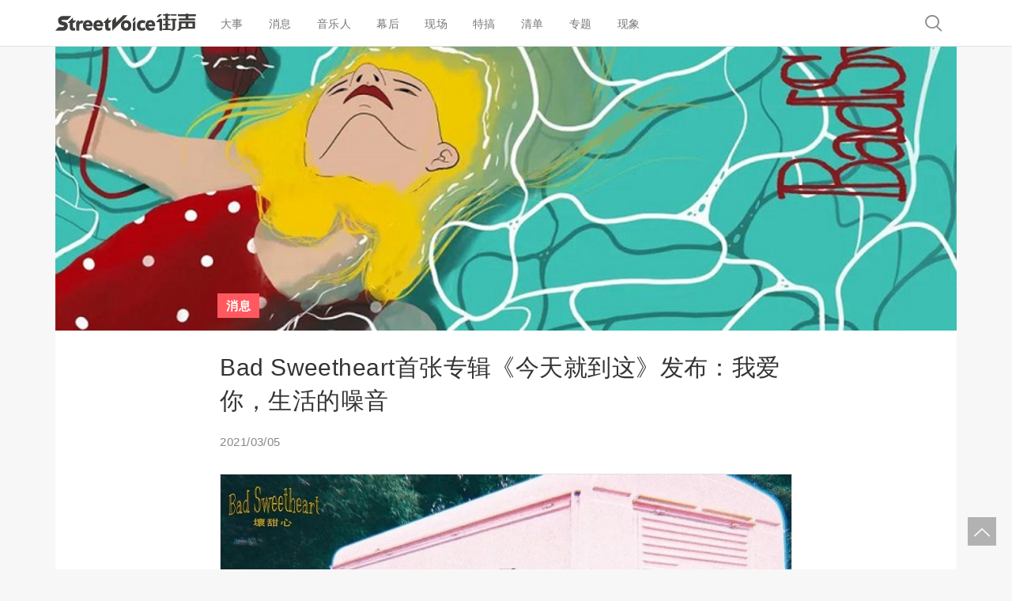

--- FILE ---
content_type: text/html; charset=utf-8
request_url: https://dashi.streetvoice.cn/article/20210305/001/
body_size: 8347
content:
<!doctype html>
<html lang="zh-cn">


<head>
<meta http-equiv="Content-type" content="text/html; charset=utf-8">
<meta name="baidu_union_verify" content="db3a11c2c6251e220612f6a54ece991e">
<meta name="viewport" content="width=device-width, initial-scale=1.0">
<meta name="keywords" content="Bad Sweetheart, 今天就到这, 专辑, hot">
<meta name="description" content="他们用iphone6和旧电脑制作第一首歌，宣称要收获一百听众。">
<title>Bad Sweetheart首张专辑《今天就到这》发布：我爱你，生活的噪音 | 大事 - 街声 - StreetVoice | 原创音乐资讯平台</title>
<link rel="shortcut icon" href="https://dscdn.streetvoice.cn/asset/ico/favicon.ico">


<link rel="alternate" type="application/rss+xml" title="RSS" href="/article/feeds/rss/">
<link rel="alternate" type="application/atom+xml" title="Atom" href="/article/feeds/atom/">


<link rel="stylesheet" href="https://dscdn.streetvoice.cn/asset/CACHE/css/1433a2539fbf.css" type="text/css" />

<script type="text/javascript" src="https://dscdn.streetvoice.cn/asset/CACHE/js/0fec84c17d10.js"></script>
<script type="text/javascript" src="https://res.wx.qq.com/open/js/jweixin-1.0.0.js"></script>
<script type="text/javascript" src="https://dup.baidustatic.com/js/m.js"></script>

<!--[if lt IE 9]>
<script src="https://dscdn.streetvoice.cn/asset/js/html5shiv.js"></script>
<script src="https://dscdn.streetvoice.cn/asset/js/respond.min.js"></script>
<![endif]-->

<!-- baidu tongji code -->
<script>
var _hmt = _hmt || [];
(function() {
  var hm = document.createElement("script");
  hm.src = "https://hm.baidu.com/hm.js?2efe0012bc281906ba8833e72068f067";
  var s = document.getElementsByTagName("script")[0];
  s.parentNode.insertBefore(hm, s);
})();
</script>



</head>

<body id="body">
<a id="scrolltotop" style="display: inline;"><span class="glyphicon glyphicon-menu-up"></span></a>
<nav class="navbar navbar-default navbar-fixed-top">
    <div class="container">
        <div class="navbar-header">
            <button type="button" class="navbar-toggle" data-toggle="offcanvas" data-target=".navmenu" data-canvas="body">
                <span class="icon-bar"></span>
                <span class="icon-bar"></span>
                <span class="icon-bar"></span>
            </button>
            <a class="navbar-brand" href="https://streetvoice.cn/" target="_blank">StreetVoice</a>
            <div id="sb-search" class="sb-search">
                <form action="/search/">
                    <input class="sb-search-input" placeholder="找消息" type="search" value="" name="q" id="search">
                    <input class="sb-search-submit" type="submit" value="">
                    <span class="glyphicon glyphicon-search"></span>
                </form>
            </div><!-- /sb-search -->
        </div><!-- /navbar-header -->

        <!-- Collect the nav links, forms, and other content for toggling -->
        <div class="collapse navbar-collapse">
            
<ul class="nav navbar-nav navbar-left"><li><a href="/">大事</a></li><li class="
               "
        id="-article-category-消息-"><a href="/article/category/消息/"
        >
            消息
        </a></li><li class="
               "
        id="-article-category-音乐人-"><a href="/article/category/音乐人/"
        >
            音乐人
        </a></li><li class="dropdown
               "
        id="#"><a href="/"
        
         class="dropdown-toggle" data-toggle="dropdown" role="button" aria-haspopup="true" aria-expanded="false"
        >
            幕后
        </a><ul class="dropdown-menu"><li class="
               "
        id="-article-category-制作人广场-"><a href="/article/category/制作人广场/">制作人广场</a></li><li class="
               "
        id="-article-category-黑手角落"><a href="/article/category/黑手角落">黑手角落</a></li></ul></li><li class="
               "
        id="article-category-现场-"><a href="/article/category/现场/"
        >
            现场
        </a></li><li class="
               "
        id="-article-category-特搞-"><a href="/article/category/特搞/"
        >
            特搞
        </a></li><li class="dropdown
               "
        id="#"><a href="/"
        
         class="dropdown-toggle" data-toggle="dropdown" role="button" aria-haspopup="true" aria-expanded="false"
        >
            清单
        </a><ul class="dropdown-menu"><li class="
               "
        id="-article-category-十问-"><a href="/article/category/十问/">十问</a></li><li class="
               "
        id="-article-category-软硬-"><a href="/article/category/软硬/">软硬</a></li></ul></li><li class="
               "
        id="-article-category-专题-"><a href="/article/category/专题/"
        >
            专题
        </a></li><li class="
               "
        id="-article-category-现象-"><a href="/article/category/现象/"
        >
            现象
        </a></li></ul>

        </div><!-- /.navbar-collapse -->
    </div><!-- /container -->
</nav>
<!-- navmenu-fixed-right-cn
================================================== -->
<div class="navmenu navmenu-inverse navmenu-fixed-right offcanvas">
    
<ul class="nav navmenu-nav m-bottom-6"><li><a href="/">大事</a></li><li><a href="/article/category/消息/">消息</a></li><li><a href="/article/category/音乐人/">音乐人</a></li><li><a data-toggle="collapse" href="#collapse-navmenu-3" aria-expanded="true" aria-controls="collapse-3">幕后<span class="glyphicon glyphicon-menu-up pull-right text-white"></span></a></li><div class="collapse in" id="collapse-navmenu-3"><div class="list-group m-bottom-0"><a href="/article/category/制作人广场/" class="list-group-item">制作人广场</a><a href="/article/category/黑手角落" class="list-group-item">黑手角落</a></div><!-- /list-group --></div><!-- /collapse-navmenu-3 --><li><a href="/article/category/现场/">现场</a></li><li><a href="/article/category/特搞/">特搞</a></li><li><a data-toggle="collapse" href="#collapse-navmenu-7" aria-expanded="true" aria-controls="collapse-7">清单<span class="glyphicon glyphicon-menu-up pull-right text-white"></span></a></li><div class="collapse in" id="collapse-navmenu-7"><div class="list-group m-bottom-0"><a href="/article/category/十问/" class="list-group-item">十问</a><a href="/article/category/软硬/" class="list-group-item">软硬</a></div><!-- /list-group --></div><!-- /collapse-navmenu-7 --><li><a href="/article/category/专题/">专题</a></li><li><a href="/article/category/现象/">现象</a></li></ul>

</div><!-- /navmenu-fixed-right -->

<div class="container">




    <article class="bg-white m-full-mobile">
        <div class="cover-block page-cover-block">
            <ul class="list-inline label-list">
                
                <li><a href="/article/category/%E6%B6%88%E6%81%AF/" class="label label-red">消息</a></li>
                
            </ul>
            
            
            <a href="/article/20210305/001/"><img src="https://dscdn.streetvoice.cn/media/uploads/.thumbnails/bad_sweetheart%E9%A6%96%E4%B8%93-4.jpg/bad_sweetheart%E9%A6%96%E4%B8%93-4-930x300.jpg"></a>
            
            
        </div><!-- /index-top-block-cover -->
        <div class="p-20 m-bottom-8">
            <div class="share-block">
    <div class="bdsharebuttonbox">
        <div><a href="#" class="bds_tsina" data-cmd="tsina" title="分享到新浪微博"></a></div>
        <div><a href="#" class="bds_sqq" data-cmd="sqq" title="分享到QQ好友"></a></div>
        <div><a href="#" class="bds_weixin" data-cmd="weixin" title="分享到微信"></a></div>
        <div><a href="#" class="bds_douban" data-cmd="douban" title="分享到豆瓣网"></a></div>
    </div>
    <script>window._bd_share_config={"common":{"bdSnsKey":{},"bdText":"","bdMini":"1","bdMiniList":["tsina","weixin","tqq","douban","sqq","fbook","twi","linkedin","h163","evernotecn","copy","print"],"bdPic":"","bdStyle":"0","bdSize":"32"},"share":{}};with(document)0[(getElementsByTagName('head')[0]||body).appendChild(createElement('script')).src='http://bdimg.share.baidu.com/static/api/js/share.js?v=89860593.js?cdnversion='+~(-new Date()/36e5)];</script>
</div><!-- /share-block -->

            <div class="row">
                <div class="col-md-10 col-md-offset-1 col-lg-8 col-lg-offset-2">
                    <h1 class="m-bottom-4">Bad Sweetheart首张专辑《今天就到这》发布：我爱你，生活的噪音</h1>
                    <h5 class="text-gray m-bottom-4">2021/03/05</h5>
                    <div class="text-read">
                    <p><span style="font-size: 15px;"></span></p>
<p style="text-align: center;"><span style="font-size: 15px;"><img alt="" src="https://dscdn.streetvoice.cn/media/uploads/bad_sweetheart首专-1.jpg" style="display: block; margin-left: auto; margin-right: auto;"/></span><span style="font-size: 13px; color: #808080;">Bad Sweetheart乐队：肖宇、贺铭洋、李烦</span></p>
<p><span style="font-size: 15px;">2020年是Bad Sweetheart乐队成立的第一年，蔓延的疫情几乎与他们的远程音乐协作同时开始。</span></p>
<p><span style="font-size: 15px;">因单曲《银色山坡》被一些听众知晓后，乐队不按常理出牌的做派以及粗糙真诚的DIY质感不断延展。随着他们“闭门造车”式的创作模式渐入佳境，“柔和”已不能作为一个恰当的词汇去形容Bad Sweetheart的音乐。随着疫情缓和，成员归国，这一发起于伦敦与武汉间的音乐计划在鼓手的加入后成为由贺铭洋、肖宇和李烦组成的稳定三人阵容。</span></p>
<p style="text-align: center;"><img alt="" src="https://dscdn.streetvoice.cn/media/uploads/bad_sweetheart首专-2.jpg" style="display: block; margin-left: auto; margin-right: auto;"/><span style="font-size: 13px; color: #808080;">Bad Sweetheart吉他手/主唱：肖宇</span></p>
<p><span style="font-size: 15px;">“我认为我们的音乐就像鼻涕一样！”吉他手肖宇在一次专访中用“黏糊糊”来形容他们的音乐，尽管风格已经与草创时期的预想南辕北辙，但这并没为Bad Sweetheart的有趣程度打上折扣。乐队为他持续带来意料之外的经历，他似乎也好奇不同寻常的合作模式会带着他们走向何方。</span></p>
<p><iframe allowfullscreen="allowfullscreen" frameborder="0" height="150" src="https://v.qq.com/txp/iframe/player.html?vid=z3229o6sviv" style="display: block; margin-left: auto; margin-right: auto;" width="300"></iframe></p>
<p style="text-align: center;"><span style="font-size: 15px;"></span><span style="font-size: 13px; color: #808080;">《以前我也喜欢模仿美国人那样把爱挂在嘴上》歌词MV</span></p>
<p style="text-align: center;"><span style="font-size: 15px;"> <img alt="" src="https://dscdn.streetvoice.cn/media/uploads/bad_sweetheart首专-3.jpg" style="display: block; margin-left: auto; margin-right: auto;"/></span><span style="font-size: 13px; color: #808080;">Bad Sweetheart吉他手/主唱：贺铭洋</span></p>
<p><span style="font-size: 15px;">“我们都是因为一些瑕疵才共同成长为今天这样的。”在首张专辑《今天就到这》中担当制作人的贺铭洋坦言。专辑中的15首歌在前期的选曲统筹中并未刻意进行线性的安排，取而代之的是更多情绪导向的取舍和奇形怪状的尝试。贺铭洋说，正不正确本来就不是我们这些新手该考虑的问题，在和队友合作的过程中他意识到，绝对的正确也就意味着绝对的无聊。Bad Sweetheart创作的过程实则是一个寻找专属于自己的“不正确”的过程，所以他们更愿将这张作品称为“手忙脚乱的风格摸索”而非传统意义上的“全长专辑”。在这样的前提之下，把摸索的过程坦诚展示给听众，似乎是一个不可或缺的步骤。</span></p>
<p style="text-align: center;"><span style="font-size: 15px;"> <img alt="" src="https://dscdn.streetvoice.cn/media/uploads/bad_sweetheart首专-4.jpg" style="display: block; margin-left: auto; margin-right: auto;"/></span><span style="font-size: 13px; color: #808080;">《今天就到这》专辑封面</span></p>
<p><span style="font-size: 15px;">“这是一个合作共赢的时代，订好游戏规则，和适合的人遵守规则并完成它，最终结果就会慢慢地变得让人满意。”肖宇这样解释他所习惯的合作模式。</span></p>
<p style="text-align: center;"><span style="font-size: 15px;"><img alt="" src="https://dscdn.streetvoice.cn/media/uploads/bad_sweetheart首专-5.jpg" style="display: block; margin-left: auto; margin-right: auto;"/></span><span style="font-size: 13px; color: #808080;">Bad Sweetheart鼓手：李烦</span></p>
<p><span style="font-size: 15px;">从《骑车去芬兰》中疫情后的许愿，到《今天就到这》中的女声独白，Bad Sweetheart不放过任何适合在音乐中呈现听众声音的机会。“我们的音乐是和大家一起做的音乐，这里的‘大家’不仅指我们三个，还有愿意同我们分享生活的听众和朋友。”鼓手李烦这样解释道，加入乐队后演出之外的大部分工作他都在工作室通过录音完成，然后发给异地的同伴一起修改讨论。“共享创作对我来说是一件非常有吸引力的事。有时候我在想，如果有一天世界上全部的人都能共同创作全部的音乐，那我们是不是可以当作音乐并不存在。”</span></p>
<p style="text-align: center;"><img alt="" src="https://dscdn.streetvoice.cn/media/uploads/bad_sweetheart首专-6.png" style="display: block; margin-left: auto; margin-right: auto;"/><span style="font-size: 13px; color: #808080;">Bad Sweetheart发布第一首作品时的激动心情</span></p>
<p><span style="font-size: 15px;">这支自称“郊区噪响流行”的乐队，通过网络终端将滥用的合成器回授与持续的吉他混响堆叠进一张小小的专辑。琐碎的歌词，懒散的旋律，却透出最清澈的坦率和认真。</span></p>
<p><span style="font-size: 15px;">Bad Sweetheart最开始只是酒友间的玩笑，他们用摄像头坏掉的iphone6和两台旧电脑制作了第一首歌，并宣布他们的野心是收获一百个听众。今天的你也许很难想象他们初受认可时的激动，但大可分享他们属于明天的快乐。或许生活中的声响本没有意义，但只要忠实地记录、梳理、塑造和分享它，惊喜不会忍心绕开你。</span></p>
<p><img alt="" src="https://dscdn.streetvoice.cn/media/uploads/bad_sweetheart首专-7.jpg" style="display: block; margin-left: auto; margin-right: auto;"/></p>
<p><span style="font-size: 15px;">收听<span style="color: #ff6600;"><a href="https://streetvoice.cn/Badsweetheart/songs/" style="color: #ff6600;">Bad Sweetheart</a></span></span><span style="color: #ff6600;"><a href="https://streetvoice.cn/Badsweetheart/songs/" style="color: #ff6600;"><span style="font-size: 15px;"> </span></a></span></p>
                    </div><!-- /text-read -->
                    <div class="row m-bottom-4">
                        <div class="col-md-2 m-bottom-4">
                            <label>标签</label>
                        </div><!-- /col-md-2 -->
                        <div class="col-md-10 m-bottom-4">
                            <ul class="list-inline">
                                
                                
                                <li><a href="/article/tag/bad-sweetheart/" class="label label-tag">Bad Sweetheart</a></li>
                                
                                <li><a href="/article/tag/%E4%BB%8A%E5%A4%A9%E5%B0%B1%E5%88%B0%E8%BF%99/" class="label label-tag">今天就到这</a></li>
                                
                                <li><a href="/article/tag/%E4%B8%93%E8%BE%91/" class="label label-tag">专辑</a></li>
                                
                                <li><a href="/article/tag/hot/" class="label label-tag">hot</a></li>
                                
                            </ul>
                        </div><!-- /col-md-10 -->
                    </div><!-- /row -->
                    
                    <div class="row m-bottom-4">
                        <div class="col-md-2 m-bottom-4">
                            <label>延伸</label>
                        </div><!-- /col-md-2 -->
                        <div class="col-md-10 m-bottom-4">
                            
                            <div class="media border-bottom-1 p-bottom-1 m-top-1">
                                <div class="media-left">
                                    <a href="/article/20210427/001/">
                                        <img class="media-object" src="https://dscdn.streetvoice.cn/media/uploads/.thumbnails/%E5%9D%8F%E7%94%9C%E5%BF%83%E5%AE%A3%E4%BC%A0%E7%85%A71.jpg/%E5%9D%8F%E7%94%9C%E5%BF%83%E5%AE%A3%E4%BC%A0%E7%85%A71-60x60.jpg">
                                    </a>
                                </div><!-- /media-left -->
                                <div class="media-body">
                                    <p><a href="/article/20210427/001/">嘉宾乐队公布！Bad Sweetheart首轮巡演本周启程！</a></p>
                                </div><!-- /media-body -->
                            </div><!-- /media -->
                            
                            <div class="media border-bottom-1 p-bottom-1 m-top-1">
                                <div class="media-left">
                                    <a href="/article/20210331/001/">
                                        <img class="media-object" src="https://dscdn.streetvoice.cn/media/uploads/blog/.thumbnails/%E4%B8%93%E8%AE%BF%EF%BD%9Cbad_sweetheart-%E9%A2%98%E5%9B%BE1.jpg/%E4%B8%93%E8%AE%BF%EF%BD%9Cbad_sweetheart-%E9%A2%98%E5%9B%BE1-60x60.jpg">
                                    </a>
                                </div><!-- /media-left -->
                                <div class="media-body">
                                    <p><a href="/article/20210331/001/">Bad Sweetheart：今天就先这样吧，祝你快乐</a></p>
                                </div><!-- /media-body -->
                            </div><!-- /media -->
                            
                            <div class="media border-bottom-1 p-bottom-1 m-top-1">
                                <div class="media-left">
                                    <a href="/article/20210323/001/">
                                        <img class="media-object" src="https://dscdn.streetvoice.cn/media/uploads/blog/.thumbnails/%E5%BE%AE%E4%BF%A1%E5%9B%BE%E7%89%87_20210323194235.jpg/%E5%BE%AE%E4%BF%A1%E5%9B%BE%E7%89%87_20210323194235-60x60.jpg">
                                    </a>
                                </div><!-- /media-left -->
                                <div class="media-body">
                                    <p><a href="/article/20210323/001/">Bad Sweetheart首轮巡演正式公布！明日开启预售</a></p>
                                </div><!-- /media-body -->
                            </div><!-- /media -->
                            
                            <div class="media border-bottom-1 p-bottom-1 m-top-1">
                                <div class="media-left">
                                    <a href="/article/20210319/001/">
                                        <img class="media-object" src="https://dscdn.streetvoice.cn/media/uploads/blog/.thumbnails/%E9%9B%B7%E7%B1%B3%E6%9D%A8%E6%B2%9002-1.jpg/%E9%9B%B7%E7%B1%B3%E6%9D%A8%E6%B2%9002-1-60x60.jpg">
                                    </a>
                                </div><!-- /media-left -->
                                <div class="media-body">
                                    <p><a href="/article/20210319/001/">南北分界线上小城的摇滚往事</a></p>
                                </div><!-- /media-body -->
                            </div><!-- /media -->
                            
                            <div class="media border-bottom-1 p-bottom-1 m-top-1">
                                <div class="media-left">
                                    <a href="/article/20200508/001/">
                                        <img class="media-object" src="https://dscdn.streetvoice.cn/media/uploads/.thumbnails/bad_sweetheart4.jpg/bad_sweetheart4-60x60.jpg">
                                    </a>
                                </div><!-- /media-left -->
                                <div class="media-body">
                                    <p><a href="/article/20200508/001/">卧谈｜Bad Sweetheart：如果能 DIY 一张自己的专辑，就算第二天被车撞也会非常开心</a></p>
                                </div><!-- /media-body -->
                            </div><!-- /media -->
                            
                        </div><!-- /col-md-10 -->
                    </div><!-- /row -->
                    
                </div><!-- /col-md-10 -->
            </div><!-- /row -->
        </div><!-- /p-30 -->
    </article><!-- /bg-white -->
    


<h1 class="m-bottom-5">相关消息</h1>
<div class="row m-bottom-8">
    
        

<div class="col-md-4 col-sm-6">
    <div class="article-block bg-white">
        <div class="cover-block">
            <ul class="list-inline label-list">
                
                <li><a href="/article/category/%E6%B6%88%E6%81%AF/" class="label label-red">消息</a></li>
                
            </ul>
            <a href="/article/20251117/001/">
                <img src="https://dscdn.streetvoice.cn/media/uploads/.thumbnails/%E3%80%8Aego%E3%80%8B%E5%90%8C%E5%90%8D%E5%B7%A1%E6%BC%94-4.jpg/%E3%80%8Aego%E3%80%8B%E5%90%8C%E5%90%8D%E5%B7%A1%E6%BC%94-4-360x360.jpg">
            </a>
        </div><!-- /index-top-block-cover -->
        <div class="p-15">
            <h5 class="text-gray m-top-0 m-bottom-2">2025/11/17</h5>
            <h2 class="h2-two-hide m-bottom-2"><a href="/article/20251117/001/">官宣！ewonjin 新专辑《EGO》同名巡演12月开启</a></h2>
            <p class="p-three-hide text-gray-dark hidden-xs"> 在12月给你提供一点“预制春日”的暖意。...</p>
        </div><!-- /p-10 -->
    </div><!-- /article-block -->
</div><!-- /col-md-4 -->

    
        

<div class="col-md-4 col-sm-6">
    <div class="article-block bg-white">
        <div class="cover-block">
            <ul class="list-inline label-list">
                
                <li><a href="/article/category/%E6%B6%88%E6%81%AF/" class="label label-red">消息</a></li>
                
            </ul>
            <a href="/article/20251114/001/">
                <img src="https://dscdn.streetvoice.cn/media/uploads/blog/.thumbnails/%E7%AA%97%E5%B8%98%E6%98%AF%E6%88%91%E7%9A%84%E5%B9%95%E5%B8%83-1.jpg/%E7%AA%97%E5%B8%98%E6%98%AF%E6%88%91%E7%9A%84%E5%B9%95%E5%B8%83-1-360x360.jpg">
            </a>
        </div><!-- /index-top-block-cover -->
        <div class="p-15">
            <h5 class="text-gray m-top-0 m-bottom-2">2025/11/14</h5>
            <h2 class="h2-two-hide m-bottom-2"><a href="/article/20251114/001/">窗帘是我的幕布｜2025卧室爆发力年末征选开启</a></h2>
            <p class="p-three-hide text-gray-dark hidden-xs"> 日月星辰都是我的听众！...</p>
        </div><!-- /p-10 -->
    </div><!-- /article-block -->
</div><!-- /col-md-4 -->

    
        

<div class="col-md-4 col-sm-6">
    <div class="article-block bg-white">
        <div class="cover-block">
            <ul class="list-inline label-list">
                
                <li><a href="/article/category/%E6%B6%88%E6%81%AF/" class="label label-red">消息</a></li>
                
            </ul>
            <a href="/article/20251023/001/">
                <img src="https://dscdn.streetvoice.cn/media/uploads/blog/.thumbnails/%E9%A9%AC%E6%80%9D%E5%94%AF%E3%80%8A%E4%B9%90%E9%80%8F%E4%BA%BA%E7%94%9Fgt%EF%BC%9A%E5%8D%B3%E5%88%BB%E5%85%A5%E6%88%8F%E3%80%8B-7.jpg/%E9%A9%AC%E6%80%9D%E5%94%AF%E3%80%8A%E4%B9%90%E9%80%8F%E4%BA%BA%E7%94%9Fgt%EF%BC%9A%E5%8D%B3%E5%88%BB%E5%85%A5%E6%88%8F%E3%80%8B-7-360x360.jpg">
            </a>
        </div><!-- /index-top-block-cover -->
        <div class="p-15">
            <h5 class="text-gray m-top-0 m-bottom-2">2025/10/23</h5>
            <h2 class="h2-two-hide m-bottom-2"><a href="/article/20251023/001/">真诚自在，才能乐透人生｜马思唯《乐透人生GT：即刻入戏》上线</a></h2>
            <p class="p-three-hide text-gray-dark hidden-xs"> 在Hip-hop中探索更自由的生活态度...</p>
        </div><!-- /p-10 -->
    </div><!-- /article-block -->
</div><!-- /col-md-4 -->

    
</div>



</div>

<div class="footer p-top-8">
    <div class="container text-center"">
    

<ul class="list-inline"><li><a href="https://streetvoice.cn/service/about/" target="_blank">关于街声</a></li><li><a href="/disclaimer/">免责声明</a></li><li><a href="https://streetvoice.cn/service/copyright/" target="_blank">版权声明</a></li><li><a href="https://streetvoice.cn/service/marketing/" target="_blank">联系街声</a></li></ul><!-- /list-inline --><p class="m-bottom-0"><small>Copyright © 2025 StreetVoice All Rights Reserved.</small></p><p><small><a href="https://tsm.miit.gov.cn/dxxzsp/" target="_blank">京ICP证070606号</a> |
            <a href="https://beian.miit.gov.cn/#/Integrated/index" target="_blank">京ICP备10041452号-1</a> |
            <a href="https://static.streetvoice.cn/asset/images/wlwhjyxkz.jpg" target="_blank">京网文（2020）6000-1183号</a> |
            <a href="http://www.beian.gov.cn/portal/registerSystemInfo?recordcode=11010502030983" target="_blank">京公网安备11010502030983号</a></small></p>

    </div>
</div><!-- /footer -->

<!-- Javascripts -->
<script src="https://code.jquery.com/jquery-1.9.1.js"></script>
<script src="https://dscdn.streetvoice.cn/asset/libs/scrolltotop.js"></script>
<!-- /scrolltotop -->
<script src="https://dscdn.streetvoice.cn/asset/libs/bootstrap.js"></script>
<!-- /bootstrap -->
<script src="https://dscdn.streetvoice.cn/asset/libs/jasny-bootstrap.js"></script>
<!-- /jasny-bootstrap -->
<script src="https://dscdn.streetvoice.cn/asset/libs/classie-search.js"></script>
<script src="https://dscdn.streetvoice.cn/asset/libs/uisearch.js"></script>
<script>
    new UISearch( document.getElementById( 'sb-search' ) );
</script>
<!-- /search -->

<script>
    $('.text-read iframe').each(function (index, iframe) {
      if (iframe.src.indexOf('streetvoice') == -1) {    // 排除 SV Embed
        $(this).wrap('<div class="embed-responsive embed-responsive-4by3" />');
      }
    });
</script>



<script>
wx.config({
    debug: false,
    appId: 'wx58a3803ffd93edcd',
    timestamp: '1766676000',
    nonceStr: 'AwZK6Iwjm90b7JQ',
    signature: 'fbb9ef68312c113104918aea6e5e75e8475aac7b',
    jsApiList: [
            'onMenuShareAppMessage',
            'onMenuShareTimeline',
            'onMenuShareQQ',
            'onMenuShareWeibo'
        ],
});

wx.ready(function(){
    wx.onMenuShareTimeline({
        title: 'Bad Sweetheart首张专辑《今天就到这》发布：我爱你，生活的噪音',
        link: 'http://dashi.streetvoice.cn/article/20210305/001/',
        imgUrl: 'https://dscdn.streetvoice.cn/media/uploads/.thumbnails/bad_sweetheart%E9%A6%96%E4%B8%93-4.jpg/bad_sweetheart%E9%A6%96%E4%B8%93-4-720x430.jpg',
        success: function () {},
        cancel: function () {}
    });
    wx.onMenuShareAppMessage({
        title: 'Bad Sweetheart首张专辑《今天就到这》发布：我爱你，生活的噪音',
        desc: '',
        link: 'http://dashi.streetvoice.cn/article/20210305/001/',
        imgUrl: 'https://dscdn.streetvoice.cn/media/uploads/.thumbnails/bad_sweetheart%E9%A6%96%E4%B8%93-4.jpg/bad_sweetheart%E9%A6%96%E4%B8%93-4-720x430.jpg',
        success: function () {},
        cancel: function () {}
    });
});
</script>



</body>
</html>


--- FILE ---
content_type: text/css
request_url: https://dscdn.streetvoice.cn/asset/CACHE/css/1433a2539fbf.css
body_size: 32726
content:
/*! normalize.css v3.0.2 | MIT License | git.io/normalize */html{font-family:sans-serif;-ms-text-size-adjust:100%;-webkit-text-size-adjust:100%}body{margin:0}article,aside,details,figcaption,figure,footer,header,hgroup,main,menu,nav,section,summary{display:block}audio,canvas,progress,video{display:inline-block;vertical-align:baseline}audio:not([controls]){display:none;height:0}[hidden],template{display:none}a{background-color:transparent}a:active,a:hover{outline:0}abbr[title]{border-bottom:1px dotted}b,strong{font-weight:bold}dfn{font-style:italic}h1{font-size:2em;margin:0.67em 0}mark{background:#ff0;color:#000}small{font-size:80%}sub,sup{font-size:75%;line-height:0;position:relative;vertical-align:baseline}sup{top:-0.5em}sub{bottom:-0.25em}img{border:0}svg:not(:root){overflow:hidden}figure{margin:1em 40px}hr{-moz-box-sizing:content-box;box-sizing:content-box;height:0}pre{overflow:auto}code,kbd,pre,samp{font-family:monospace, monospace;font-size:1em}button,input,optgroup,select,textarea{color:inherit;font:inherit;margin:0}button{overflow:visible}button,select{text-transform:none}button,html input[type="button"],input[type="reset"],input[type="submit"]{-webkit-appearance:button;cursor:pointer}button[disabled],html input[disabled]{cursor:default}button::-moz-focus-inner,input::-moz-focus-inner{border:0;padding:0}input{line-height:normal}input[type="checkbox"],input[type="radio"]{box-sizing:border-box;padding:0}input[type="number"]::-webkit-inner-spin-button,input[type="number"]::-webkit-outer-spin-button{height:auto}input[type="search"]{-webkit-appearance:textfield;-moz-box-sizing:content-box;-webkit-box-sizing:content-box;box-sizing:content-box}input[type="search"]::-webkit-search-cancel-button,input[type="search"]::-webkit-search-decoration{-webkit-appearance:none}fieldset{border:1px solid #c0c0c0;margin:0 2px;padding:0.35em 0.625em 0.75em}legend{border:0;padding:0}textarea{overflow:auto}optgroup{font-weight:bold}table{border-collapse:collapse;border-spacing:0}td,th{padding:0}/*! Source: https://github.com/h5bp/html5-boilerplate/blob/master/src/css/main.css */@media print{*,*:before,*:after{background:transparent !important;color:#000 !important;box-shadow:none !important;text-shadow:none !important}a,a:visited{text-decoration:underline}a[href]:after{content:" (" attr(href) ")"}abbr[title]:after{content:" (" attr(title) ")"}a[href^="#"]:after,a[href^="javascript:"]:after{content:""}pre,blockquote{border:1px solid #999;page-break-inside:avoid}thead{display:table-header-group}tr,img{page-break-inside:avoid}img{max-width:100% !important}p,h2,h3{orphans:3;widows:3}h2,h3{page-break-after:avoid}select{background:#fff !important}.navbar{display:none}.btn>.caret,.dropup>.btn>.caret{border-top-color:#000 !important}.label{border:1px solid #000}.table{border-collapse:collapse !important}.table td,.table th{background-color:#fff !important}.table-bordered th,.table-bordered td{border:1px solid #ddd !important}}@font-face{font-family:'Glyphicons Halflings';src:url("https://dscdn.streetvoice.cn/asset/fonts/bootstrap/glyphicons-halflings-regular.eot?d5bcf72703d6");src:url("https://dscdn.streetvoice.cn/asset/fonts/bootstrap/glyphicons-halflings-regular.eot?&d5bcf72703d6#iefix") format("embedded-opentype"),url("https://dscdn.streetvoice.cn/asset/fonts/bootstrap/glyphicons-halflings-regular.woff?d5bcf72703d6") format("woff"),url("https://dscdn.streetvoice.cn/asset/fonts/bootstrap/glyphicons-halflings-regular.ttf?d5bcf72703d6") format("truetype"),url("https://dscdn.streetvoice.cn/asset/fonts/bootstrap/glyphicons-halflings-regular.svg?d5bcf72703d6#glyphicons_halflingsregular") format("svg")}.glyphicon{position:relative;top:1px;display:inline-block;font-family:'Glyphicons Halflings';font-style:normal;font-weight:normal;line-height:1;-webkit-font-smoothing:antialiased;-moz-osx-font-smoothing:grayscale}.glyphicon-qq:before{content:"\e900"}.glyphicon-arrow-down:before{content:"\e901"}.glyphicon-arrow-left:before{content:"\e902"}.glyphicon-arrow-right:before{content:"\e903"}.glyphicon-arrow-up:before{content:"\e904"}.glyphicon-ban-circle:before{content:"\e905"}.glyphicon-bookmark:before{content:"\e906"}.glyphicon-calendar:before{content:"\e907"}.glyphicon-camera:before{content:"\e908"}.glyphicon-chart:before{content:"\e909"}.glyphicon-cloud-download:before{content:"\e90a"}.glyphicon-cloud-upload:before{content:"\e90b"}.glyphicon-cog:before{content:"\e90c"}.glyphicon-comment:before{content:"\e90d"}.glyphicon-cool:before{content:"\e90e"}.glyphicon-copyright-mark:before{content:"\e90f"}.glyphicon-creative:before{content:"\e910"}.glyphicon-earphone:before{content:"\e911"}.glyphicon-embed:before{content:"\e912"}.glyphicon-envelope:before{content:"\e913"}.glyphicon-exclamation-sign:before{content:"\e914"}.glyphicon-expert:before{content:"\e915"}.glyphicon-facetime-video:before{content:"\e916"}.glyphicon-fb-b:before{content:"\e917"}.glyphicon-fb:before{content:"\e918"}.glyphicon-film:before{content:"\e919"}.glyphicon-flag:before{content:"\e91a"}.glyphicon-flash:before{content:"\e91b"}.glyphicon-fullscreen:before{content:"\e91c"}.glyphicon-google-plus:before{content:"\e91d"}.glyphicon-headphones:before{content:"\e91e"}.glyphicon-heart-empty:before{content:"\e91f"}.glyphicon-heart:before{content:"\e920"}.glyphicon-info-sign:before{content:"\e921"}.glyphicon-iv:before{content:"\e922"}.glyphicon-link:before{content:"\e923"}.glyphicon-list:before{content:"\e924"}.glyphicon-log-in:before{content:"\e925"}.glyphicon-log-out:before{content:"\e926"}.glyphicon-map-marker:before{content:"\e927"}.glyphicon-menu-down:before{content:"\e928"}.glyphicon-menu-hamburger:before{content:"\e929"}.glyphicon-menu-left:before{content:"\e92a"}.glyphicon-menu-right:before{content:"\e92b"}.glyphicon-menu-up:before{content:"\e92c"}.glyphicon-minus-circle:before{content:"\e92d"}.glyphicon-music:before{content:"\e92e"}.glyphicon-oftheday:before{content:"\e92f"}.glyphicon-ok-circle:before{content:"\e930"}.glyphicon-ok:before{content:"\e931"}.glyphicon-option-horizontal:before{content:"\e932"}.glyphicon-option-vertical:before{content:"\e933"}.glyphicon-pause-circle:before{content:"\e934"}.glyphicon-pause:before{content:"\e935"}.glyphicon-pencil:before{content:"\e936"}.glyphicon-phone:before{content:"\e937"}.glyphicon-picture:before{content:"\e938"}.glyphicon-play-circle:before{content:"\e939"}.glyphicon-play:before{content:"\e93a"}.glyphicon-playlist:before{content:"\e93b"}.glyphicon-plus-circle:before{content:"\e93c"}.glyphicon-plus:before{content:"\e93d"}.glyphicon-qrcode:before{content:"\e93e"}.glyphicon-question-sign:before{content:"\e93f"}.glyphicon-quotation:before{content:"\e940"}.glyphicon-radio:before{content:"\e941"}.glyphicon-random:before{content:"\e942"}.glyphicon-refresh:before{content:"\e943"}.glyphicon-remove-circle:before{content:"\e944"}.glyphicon-remove:before{content:"\e945"}.glyphicon-repeat-one:before{content:"\e946"}.glyphicon-repeat:before{content:"\e947"}.glyphicon-repost:before{content:"\e948"}.glyphicon-search:before{content:"\e949"}.glyphicon-setting:before{content:"\e94a"}.glyphicon-share:before{content:"\e94b"}.glyphicon-star-empty:before{content:"\e94c"}.glyphicon-star:before{content:"\e94d"}.glyphicon-step-backward:before{content:"\e94e"}.glyphicon-step-forward:before{content:"\e94f"}.glyphicon-sv:before{content:"\e950"}.glyphicon-tag:before{content:"\e951"}.glyphicon-th-large:before{content:"\e952"}.glyphicon-th:before{content:"\e953"}.glyphicon-time:before{content:"\e954"}.glyphicon-trash:before{content:"\e955"}.glyphicon-twitter-b:before{content:"\e956"}.glyphicon-twitter:before{content:"\e957"}.glyphicon-user:before{content:"\e958"}.glyphicon-volume-down:before{content:"\e959"}.glyphicon-volume-none:before{content:"\e95a"}.glyphicon-volume-off:before{content:"\e95b"}.glyphicon-volume-up:before{content:"\e95c"}.glyphicon-warning-sign:before{content:"\e95d"}.glyphicon-wechat:before{content:"\e95e"}.glyphicon-weibo:before{content:"\e95f"}.glyphicon-zoom-in:before{content:"\e960"}.glyphicon-zoom-out:before{content:"\e961"}.glyphicon-menu-up:before{display:block;-webkit-transition:all 0.1s linear;-o-transition:all 0.1s linear;transition:all 0.1s linear}.collapsed .glyphicon-menu-up:before{-webkit-transform:rotate(90deg);-ms-transform:rotate(90deg);-o-transform:rotate(90deg);transform:rotate(90deg)}*{-webkit-box-sizing:border-box;-moz-box-sizing:border-box;box-sizing:border-box}*:before,*:after{-webkit-box-sizing:border-box;-moz-box-sizing:border-box;box-sizing:border-box}html{font-size:10px;-webkit-tap-highlight-color:transparent}body{font-family:"Helvetica Neue",Helvetica,Arial,sans-serif;font-size:15px;line-height:1.75;color:#6D6D6D;background-color:#f7f7f7;letter-spacing:0.03em}@media (min-width: 992px){body{font-family:"Helvetica Neue",Helvetica,Arial,"Microsoft JhengHei",sans-serif}}input,button,select,textarea{font-family:inherit;font-size:inherit;line-height:inherit}a{color:#6D6D6D;text-decoration:none}a:hover,a:focus{color:#ff595f;text-decoration:none;outline:0}a:focus{outline:thin dotted;outline:5px auto -webkit-focus-ring-color;outline-offset:-2px;outline:0}a:active,a.active{outline:0}figure{margin:0}img{vertical-align:middle}.img-responsive{display:block;max-width:100%;height:auto}.img-rounded{border-radius:6px}.img-thumbnail{padding:4px;line-height:1.75;background-color:#f7f7f7;border:1px solid #ddd;border-radius:4px;-webkit-transition:all 0.2s ease-in-out;-o-transition:all 0.2s ease-in-out;transition:all 0.2s ease-in-out;display:inline-block;max-width:100%;height:auto}.img-circle{border-radius:50%}.img-xxs{width:24px;height:24px}.img-xs{width:46px;height:46px}.img-sm{width:60px;height:60px}.img-md{width:82px;height:82px}.img-lg{width:100px;height:100px}.img-xlg{width:140px;height:140px}.img-full{width:100%}.img-full img{width:100%}hr{margin-top:26px;margin-bottom:26px;border:0;border-top:1px solid #eee}hr.hr-blod{border-top:2px solid #eee}.border-bottom-1{border-bottom:1px solid #eee !important}.border-top-1{border-top:1px solid #eee !important}.border-right-1{border-right:1px solid #eee !important}.border-left-1{border-left:1px solid #eee !important}.border-block{border:1px solid #eee}.border-block img{max-width:100%}.border-block.hover-block{position:relative}.border-block.hover-block::before{position:absolute;content:'';top:0px;right:0px;bottom:0px;left:0px;border:3px solid rgba(255,255,255,0)}.border-block.hover-block:hover{border:1px solid rgba(255,255,255,0)}.border-block.hover-block:hover::before{border:3px solid #ff595f}.dashed-block{border:1px dashed #eee}.dashed-block img{max-width:100%}a.dashed-block{display:block}@media (min-width: 992px){.border-right-1-desktop{border-right:1px solid #eee}}@media (min-width: 992px){.border-left-1-desktop{border-left:1px solid #eee}}.lg-dashed-block{border:3px dashed #a6a6a6;cursor:pointer}a.lg-dashed-block{display:block}.sr-only{position:absolute;width:1px;height:1px;margin:-1px;padding:0;overflow:hidden;clip:rect(0, 0, 0, 0);border:0}.sr-only-focusable:active,.sr-only-focusable:focus{position:static;width:auto;height:auto;margin:0;overflow:visible;clip:auto}h1,h2,h3,h4,h5,h6,.h1,.h2,.h3,.h4,.h5,.h6{font-family:inherit;font-weight:400;line-height:1.4;color:#343434;-webkit-font-smoothing:antialiased}h1 small,h1 .small,h2 small,h2 .small,h3 small,h3 .small,h4 small,h4 .small,h5 small,h5 .small,h6 small,h6 .small,.h1 small,.h1 .small,.h2 small,.h2 .small,.h3 small,.h3 .small,.h4 small,.h4 .small,.h5 small,.h5 .small,.h6 small,.h6 .small{font-weight:normal;line-height:1;color:#888}h1,.h1,h2,.h2,h3,.h3{margin-top:6px;margin-bottom:6px}h1 small,h1 .small,.h1 small,.h1 .small,h2 small,h2 .small,.h2 small,.h2 .small,h3 small,h3 .small,.h3 small,.h3 .small{font-size:65%}h4,.h4,h5,.h5,h6,.h6{margin-top:6px;margin-bottom:6px}h4 small,h4 .small,.h4 small,.h4 .small,h5 small,h5 .small,.h5 small,.h5 .small,h6 small,h6 .small,.h6 small,.h6 .small{font-size:75%}h1 a,.h1 a,h2 a,.h2 a,h3 a,.h3 a,h4 a,.h4 a{color:#343434}h1,.h1{font-size:30px}h2,.h2{font-size:24px}h3,.h3{font-size:20px}h4,.h4{font-size:18px}h5,.h5{font-size:15px}h6,.h6{font-size:13px}p{margin:0 0 16px}.lead{margin-bottom:26px;font-size:17px;font-weight:300;line-height:1.4}@media (min-width: 768px){.lead{font-size:22.5px}}small,.small{font-size:86%}mark,.mark{background-color:#fdfaec;padding:.2em}.text-left{text-align:left}.text-right{text-align:right}.text-center{text-align:center}.text-justify{text-align:justify}.text-nowrap{white-space:nowrap}@media (min-width: 992px){.desktop-text-right{text-align:right}}.text-lowercase{text-transform:lowercase}.text-uppercase{text-transform:uppercase}.text-capitalize{text-transform:capitalize}.text-muted{color:#a6a6a6}.text-white{color:#fff}.text-white a{color:#fff}.text-white a:hover,.text-white a:focus{color:#ff595f}.text-red a{color:#ff595f}.text-red a:hover,.text-red a:focus{color:#ff595f}.text-primary{color:#337ab7}a.text-primary:hover{color:#286090}.text-success{color:#3c763d}a.text-success:hover{color:#2b542c}.text-info{color:#31708f}a.text-info:hover{color:#245269}.text-warning{color:#8a6d3b}a.text-warning:hover{color:#66512c}.text-danger{color:#a94442}a.text-danger:hover{color:#843534}.text-gray{color:#888}a.text-gray:hover{color:#6f6f6f}.text-gray-dark{color:#6D6D6D}a.text-gray-dark:hover{color:#535353}.text-gray-darker{color:#343434}a.text-gray-darker:hover{color:#1a1a1a}.text-red{color:#ff595f}a.text-red:hover{color:#ff262e}.text-blue{color:#2cbcf4}a.text-blue:hover{color:#0ca5e1}.text-yellow{color:#f7d443}a.text-yellow:hover{color:#f5c912}.text-green{color:#42e2b0}a.text-green:hover{color:#20d19a}.text-pink{color:#f14dda}a.text-pink:hover{color:#ed1ed0}.bg-primary,.bg-red,.bg-blue,.bg-yellow,.bg-green,.bg-pink{color:#fff}.bg-primary{background-color:#337ab7 !important}a.bg-primary:hover{background-color:#286090}.bg-success{background-color:#eef7ea !important}a.bg-success:hover{background-color:#d0e9c6}.bg-info{background-color:#eef7fb !important}a.bg-info:hover{background-color:#c4e3f3}.bg-warning{background-color:#fdfaec !important}a.bg-warning:hover{background-color:#f8efbe}.bg-danger{background-color:#f9f0f0 !important}a.bg-danger:hover{background-color:#ebcccc}.bg-red{background-color:#ff595f !important}a.bg-red:hover{background-color:#ff262e}.bg-blue{background-color:#2cbcf4 !important}a.bg-blue:hover{background-color:#0ca5e1}.bg-yellow{background-color:#f7d443 !important}a.bg-yellow:hover{background-color:#f5c912}.bg-green{background-color:#42e2b0 !important}a.bg-green:hover{background-color:#20d19a}.bg-pink{background-color:#f14dda !important}a.bg-pink:hover{background-color:#ed1ed0}.bg-white{background-color:#fff !important}a.bg-white:hover{background-color:#e6e6e6}@media (max-width: 991px){.bg-white-mobile{background:#fff}}.bg-gray-darker{background:#262626}.bg-gray-darker .btn-link{color:#a6a6a6}.bg-gray-lighter{background:#eee}.page-header{margin:52px 0 26px}ul,ol{margin-top:0;margin-bottom:13px}ul ul,ul ol,ol ul,ol ol{margin-bottom:0}.list-unstyled{padding-left:0;list-style:none}.list-inline{padding-left:0;list-style:none;margin-left:-5px}.list-inline>li{display:inline-block;padding-left:5px;padding-right:5px}.list-inline.list-inline-border{line-height:1}.list-inline.list-inline-border li{border-right:1px solid #a6a6a6;padding-right:10px}.list-inline.list-inline-border li:last-child{border-right:none}dl{margin-top:0;margin-bottom:26px}dt,dd{line-height:1.75}dt{font-weight:bold}dd{margin-left:0}.dl-horizontal dd:before,.dl-horizontal dd:after{content:" ";display:table}.dl-horizontal dd:after{clear:both}@media (min-width: 992px){.dl-horizontal dt{float:left;width:160px;clear:left;text-align:right;overflow:hidden;text-overflow:ellipsis;white-space:nowrap}.dl-horizontal dd{margin-left:180px}}abbr[title],abbr[data-original-title]{cursor:help;border-bottom:1px dotted #a6a6a6}.initialism{font-size:90%;text-transform:uppercase}blockquote{padding:13px 26px;margin:0 0 26px;font-size:18.75px;border-left:5px solid #eee}blockquote p:last-child,blockquote ul:last-child,blockquote ol:last-child{margin-bottom:0}blockquote footer,blockquote small,blockquote .small{display:block;font-size:80%;line-height:1.75;color:#a6a6a6}blockquote footer:before,blockquote small:before,blockquote .small:before{content:'\2014 \00A0'}.blockquote-reverse,blockquote.pull-right{padding-right:15px;padding-left:0;border-right:5px solid #eee;border-left:0;text-align:right}.blockquote-reverse footer:before,.blockquote-reverse small:before,.blockquote-reverse .small:before,blockquote.pull-right footer:before,blockquote.pull-right small:before,blockquote.pull-right .small:before{content:''}.blockquote-reverse footer:after,.blockquote-reverse small:after,.blockquote-reverse .small:after,blockquote.pull-right footer:after,blockquote.pull-right small:after,blockquote.pull-right .small:after{content:'\00A0 \2014'}address{margin-bottom:26px;font-style:normal;line-height:1.75}.text-break{word-wrap:break-word;word-break:break-all}.text-ellipsis{overflow:hidden;text-overflow:ellipsis;white-space:nowrap}.p-three-hide{height:78.75px;display:block;display:-webkit-box;margin:0 auto;-webkit-line-clamp:3;-webkit-box-orient:vertical;overflow:hidden;text-overflow:ellipsis}.p-seven-hide{height:183.75px;display:block;display:-webkit-box;margin:0 auto;-webkit-line-clamp:7;-webkit-box-orient:vertical;overflow:hidden;text-overflow:ellipsis}.p-seven-hide.font-size-slarge{height:220.5px}.h1-max-two-hide{overflow:hidden;max-height:84px}.h2-max-two-hide{max-height:67.2px;display:block;display:-webkit-box;margin:0 auto;-webkit-line-clamp:2;-webkit-box-orient:vertical;overflow:hidden;text-overflow:ellipsis}.h2-two-hide{height:67.2px;display:block;display:-webkit-box;margin:0 auto;-webkit-line-clamp:2;-webkit-box-orient:vertical;overflow:hidden;text-overflow:ellipsis}.h4-max-two-hide{overflow:hidden;max-height:50.4px}.h4-two-hide{height:50.4px;display:block;display:-webkit-box;margin:0 auto;-webkit-line-clamp:2;-webkit-box-orient:vertical;overflow:hidden;text-overflow:ellipsis}.font-size-xxxlarge{font-size:60px !important}.font-size-xxlarge{font-size:36px !important}.font-size-xlarge{font-size:23px !important}.font-size-large{font-size:20px !important}.font-size-slarge{font-size:18px !important}.font-size-base{font-size:15px !important}.font-size-small{font-size:13px !important}code,kbd,pre,samp{font-family:Menlo,Monaco,Consolas,"Courier New",monospace}code{padding:2px 4px;font-size:90%;color:#c7254e;background-color:#f9f2f4;border-radius:4px}kbd{padding:2px 4px;font-size:90%;color:#fff;background-color:#333;border-radius:3px;box-shadow:inset 0 -1px 0 rgba(0,0,0,0.25)}kbd kbd{padding:0;font-size:100%;font-weight:bold;box-shadow:none}pre{display:block;padding:12.5px;margin:0 0 13px;font-size:14px;line-height:1.75;word-break:break-all;word-wrap:break-word;color:#6D6D6D;background-color:#f1f1f1;border:1px solid #ccc;border-radius:4px}pre code{padding:0;font-size:inherit;color:inherit;white-space:pre-wrap;background-color:transparent;border-radius:0}.pre-scrollable{max-height:340px;overflow-y:scroll}.container{margin-right:auto;margin-left:auto;padding-left:15px;padding-right:15px}.container:before,.container:after{content:" ";display:table}.container:after{clear:both}@media (min-width: 768px){.container{width:750px}}@media (min-width: 992px){.container{width:970px}}@media (min-width: 1200px){.container{width:1170px}}.container-fluid{margin-right:auto;margin-left:auto;padding-left:15px;padding-right:15px}.container-fluid:before,.container-fluid:after{content:" ";display:table}.container-fluid:after{clear:both}.row{margin-left:-15px;margin-right:-15px}.row:before,.row:after{content:" ";display:table}.row:after{clear:both}.row.row-s{margin-left:-5px;margin-right:-5px}.row.row-s .col-xs-1,.row.row-s .col-sm-1,.row.row-s .col-md-1,.row.row-s .col-lg-1,.row.row-s .col-xs-2,.row.row-s .col-sm-2,.row.row-s .col-md-2,.row.row-s .col-lg-2,.row.row-s .col-xs-3,.row.row-s .col-sm-3,.row.row-s .col-md-3,.row.row-s .col-lg-3,.row.row-s .col-xs-4,.row.row-s .col-sm-4,.row.row-s .col-md-4,.row.row-s .col-lg-4,.row.row-s .col-xs-5,.row.row-s .col-sm-5,.row.row-s .col-md-5,.row.row-s .col-lg-5,.row.row-s .col-xs-6,.row.row-s .col-sm-6,.row.row-s .col-md-6,.row.row-s .col-lg-6,.row.row-s .col-xs-7,.row.row-s .col-sm-7,.row.row-s .col-md-7,.row.row-s .col-lg-7,.row.row-s .col-xs-8,.row.row-s .col-sm-8,.row.row-s .col-md-8,.row.row-s .col-lg-8,.row.row-s .col-xs-9,.row.row-s .col-sm-9,.row.row-s .col-md-9,.row.row-s .col-lg-9,.row.row-s .col-xs-10,.row.row-s .col-sm-10,.row.row-s .col-md-10,.row.row-s .col-lg-10,.row.row-s .col-xs-11,.row.row-s .col-sm-11,.row.row-s .col-md-11,.row.row-s .col-lg-11,.row.row-s .col-xs-12,.row.row-s .col-sm-12,.row.row-s .col-md-12,.row.row-s .col-lg-12{padding-left:5px;padding-right:5px}.col-xs-1,.col-sm-1,.col-md-1,.col-lg-1,.col-xs-2,.col-sm-2,.col-md-2,.col-lg-2,.col-xs-3,.col-sm-3,.col-md-3,.col-lg-3,.col-xs-4,.col-sm-4,.col-md-4,.col-lg-4,.col-xs-5,.col-sm-5,.col-md-5,.col-lg-5,.col-xs-6,.col-sm-6,.col-md-6,.col-lg-6,.col-xs-7,.col-sm-7,.col-md-7,.col-lg-7,.col-xs-8,.col-sm-8,.col-md-8,.col-lg-8,.col-xs-9,.col-sm-9,.col-md-9,.col-lg-9,.col-xs-10,.col-sm-10,.col-md-10,.col-lg-10,.col-xs-11,.col-sm-11,.col-md-11,.col-lg-11,.col-xs-12,.col-sm-12,.col-md-12,.col-lg-12{position:relative;min-height:1px;padding-left:15px;padding-right:15px}.col-xs-1,.col-xs-2,.col-xs-3,.col-xs-4,.col-xs-5,.col-xs-6,.col-xs-7,.col-xs-8,.col-xs-9,.col-xs-10,.col-xs-11,.col-xs-12{float:left}.col-xs-1{width:8.3333333333%}.col-xs-2{width:16.6666666667%}.col-xs-3{width:25%}.col-xs-4{width:33.3333333333%}.col-xs-5{width:41.6666666667%}.col-xs-6{width:50%}.col-xs-7{width:58.3333333333%}.col-xs-8{width:66.6666666667%}.col-xs-9{width:75%}.col-xs-10{width:83.3333333333%}.col-xs-11{width:91.6666666667%}.col-xs-12{width:100%}.col-xs-pull-0{right:auto}.col-xs-pull-1{right:8.3333333333%}.col-xs-pull-2{right:16.6666666667%}.col-xs-pull-3{right:25%}.col-xs-pull-4{right:33.3333333333%}.col-xs-pull-5{right:41.6666666667%}.col-xs-pull-6{right:50%}.col-xs-pull-7{right:58.3333333333%}.col-xs-pull-8{right:66.6666666667%}.col-xs-pull-9{right:75%}.col-xs-pull-10{right:83.3333333333%}.col-xs-pull-11{right:91.6666666667%}.col-xs-pull-12{right:100%}.col-xs-push-0{left:auto}.col-xs-push-1{left:8.3333333333%}.col-xs-push-2{left:16.6666666667%}.col-xs-push-3{left:25%}.col-xs-push-4{left:33.3333333333%}.col-xs-push-5{left:41.6666666667%}.col-xs-push-6{left:50%}.col-xs-push-7{left:58.3333333333%}.col-xs-push-8{left:66.6666666667%}.col-xs-push-9{left:75%}.col-xs-push-10{left:83.3333333333%}.col-xs-push-11{left:91.6666666667%}.col-xs-push-12{left:100%}.col-xs-offset-0{margin-left:0%}.col-xs-offset-1{margin-left:8.3333333333%}.col-xs-offset-2{margin-left:16.6666666667%}.col-xs-offset-3{margin-left:25%}.col-xs-offset-4{margin-left:33.3333333333%}.col-xs-offset-5{margin-left:41.6666666667%}.col-xs-offset-6{margin-left:50%}.col-xs-offset-7{margin-left:58.3333333333%}.col-xs-offset-8{margin-left:66.6666666667%}.col-xs-offset-9{margin-left:75%}.col-xs-offset-10{margin-left:83.3333333333%}.col-xs-offset-11{margin-left:91.6666666667%}.col-xs-offset-12{margin-left:100%}@media (min-width: 768px){.col-sm-1,.col-sm-2,.col-sm-3,.col-sm-4,.col-sm-5,.col-sm-6,.col-sm-7,.col-sm-8,.col-sm-9,.col-sm-10,.col-sm-11,.col-sm-12{float:left}.col-sm-1{width:8.3333333333%}.col-sm-2{width:16.6666666667%}.col-sm-3{width:25%}.col-sm-4{width:33.3333333333%}.col-sm-5{width:41.6666666667%}.col-sm-6{width:50%}.col-sm-7{width:58.3333333333%}.col-sm-8{width:66.6666666667%}.col-sm-9{width:75%}.col-sm-10{width:83.3333333333%}.col-sm-11{width:91.6666666667%}.col-sm-12{width:100%}.col-sm-pull-0{right:auto}.col-sm-pull-1{right:8.3333333333%}.col-sm-pull-2{right:16.6666666667%}.col-sm-pull-3{right:25%}.col-sm-pull-4{right:33.3333333333%}.col-sm-pull-5{right:41.6666666667%}.col-sm-pull-6{right:50%}.col-sm-pull-7{right:58.3333333333%}.col-sm-pull-8{right:66.6666666667%}.col-sm-pull-9{right:75%}.col-sm-pull-10{right:83.3333333333%}.col-sm-pull-11{right:91.6666666667%}.col-sm-pull-12{right:100%}.col-sm-push-0{left:auto}.col-sm-push-1{left:8.3333333333%}.col-sm-push-2{left:16.6666666667%}.col-sm-push-3{left:25%}.col-sm-push-4{left:33.3333333333%}.col-sm-push-5{left:41.6666666667%}.col-sm-push-6{left:50%}.col-sm-push-7{left:58.3333333333%}.col-sm-push-8{left:66.6666666667%}.col-sm-push-9{left:75%}.col-sm-push-10{left:83.3333333333%}.col-sm-push-11{left:91.6666666667%}.col-sm-push-12{left:100%}.col-sm-offset-0{margin-left:0%}.col-sm-offset-1{margin-left:8.3333333333%}.col-sm-offset-2{margin-left:16.6666666667%}.col-sm-offset-3{margin-left:25%}.col-sm-offset-4{margin-left:33.3333333333%}.col-sm-offset-5{margin-left:41.6666666667%}.col-sm-offset-6{margin-left:50%}.col-sm-offset-7{margin-left:58.3333333333%}.col-sm-offset-8{margin-left:66.6666666667%}.col-sm-offset-9{margin-left:75%}.col-sm-offset-10{margin-left:83.3333333333%}.col-sm-offset-11{margin-left:91.6666666667%}.col-sm-offset-12{margin-left:100%}}@media (min-width: 992px){.col-md-1,.col-md-2,.col-md-3,.col-md-4,.col-md-5,.col-md-6,.col-md-7,.col-md-8,.col-md-9,.col-md-10,.col-md-11,.col-md-12{float:left}.col-md-1{width:8.3333333333%}.col-md-2{width:16.6666666667%}.col-md-3{width:25%}.col-md-4{width:33.3333333333%}.col-md-5{width:41.6666666667%}.col-md-6{width:50%}.col-md-7{width:58.3333333333%}.col-md-8{width:66.6666666667%}.col-md-9{width:75%}.col-md-10{width:83.3333333333%}.col-md-11{width:91.6666666667%}.col-md-12{width:100%}.col-md-pull-0{right:auto}.col-md-pull-1{right:8.3333333333%}.col-md-pull-2{right:16.6666666667%}.col-md-pull-3{right:25%}.col-md-pull-4{right:33.3333333333%}.col-md-pull-5{right:41.6666666667%}.col-md-pull-6{right:50%}.col-md-pull-7{right:58.3333333333%}.col-md-pull-8{right:66.6666666667%}.col-md-pull-9{right:75%}.col-md-pull-10{right:83.3333333333%}.col-md-pull-11{right:91.6666666667%}.col-md-pull-12{right:100%}.col-md-push-0{left:auto}.col-md-push-1{left:8.3333333333%}.col-md-push-2{left:16.6666666667%}.col-md-push-3{left:25%}.col-md-push-4{left:33.3333333333%}.col-md-push-5{left:41.6666666667%}.col-md-push-6{left:50%}.col-md-push-7{left:58.3333333333%}.col-md-push-8{left:66.6666666667%}.col-md-push-9{left:75%}.col-md-push-10{left:83.3333333333%}.col-md-push-11{left:91.6666666667%}.col-md-push-12{left:100%}.col-md-offset-0{margin-left:0%}.col-md-offset-1{margin-left:8.3333333333%}.col-md-offset-2{margin-left:16.6666666667%}.col-md-offset-3{margin-left:25%}.col-md-offset-4{margin-left:33.3333333333%}.col-md-offset-5{margin-left:41.6666666667%}.col-md-offset-6{margin-left:50%}.col-md-offset-7{margin-left:58.3333333333%}.col-md-offset-8{margin-left:66.6666666667%}.col-md-offset-9{margin-left:75%}.col-md-offset-10{margin-left:83.3333333333%}.col-md-offset-11{margin-left:91.6666666667%}.col-md-offset-12{margin-left:100%}}@media (min-width: 1200px){.col-lg-1,.col-lg-2,.col-lg-3,.col-lg-4,.col-lg-5,.col-lg-6,.col-lg-7,.col-lg-8,.col-lg-9,.col-lg-10,.col-lg-11,.col-lg-12{float:left}.col-lg-1{width:8.3333333333%}.col-lg-2{width:16.6666666667%}.col-lg-3{width:25%}.col-lg-4{width:33.3333333333%}.col-lg-5{width:41.6666666667%}.col-lg-6{width:50%}.col-lg-7{width:58.3333333333%}.col-lg-8{width:66.6666666667%}.col-lg-9{width:75%}.col-lg-10{width:83.3333333333%}.col-lg-11{width:91.6666666667%}.col-lg-12{width:100%}.col-lg-pull-0{right:auto}.col-lg-pull-1{right:8.3333333333%}.col-lg-pull-2{right:16.6666666667%}.col-lg-pull-3{right:25%}.col-lg-pull-4{right:33.3333333333%}.col-lg-pull-5{right:41.6666666667%}.col-lg-pull-6{right:50%}.col-lg-pull-7{right:58.3333333333%}.col-lg-pull-8{right:66.6666666667%}.col-lg-pull-9{right:75%}.col-lg-pull-10{right:83.3333333333%}.col-lg-pull-11{right:91.6666666667%}.col-lg-pull-12{right:100%}.col-lg-push-0{left:auto}.col-lg-push-1{left:8.3333333333%}.col-lg-push-2{left:16.6666666667%}.col-lg-push-3{left:25%}.col-lg-push-4{left:33.3333333333%}.col-lg-push-5{left:41.6666666667%}.col-lg-push-6{left:50%}.col-lg-push-7{left:58.3333333333%}.col-lg-push-8{left:66.6666666667%}.col-lg-push-9{left:75%}.col-lg-push-10{left:83.3333333333%}.col-lg-push-11{left:91.6666666667%}.col-lg-push-12{left:100%}.col-lg-offset-0{margin-left:0%}.col-lg-offset-1{margin-left:8.3333333333%}.col-lg-offset-2{margin-left:16.6666666667%}.col-lg-offset-3{margin-left:25%}.col-lg-offset-4{margin-left:33.3333333333%}.col-lg-offset-5{margin-left:41.6666666667%}.col-lg-offset-6{margin-left:50%}.col-lg-offset-7{margin-left:58.3333333333%}.col-lg-offset-8{margin-left:66.6666666667%}.col-lg-offset-9{margin-left:75%}.col-lg-offset-10{margin-left:83.3333333333%}.col-lg-offset-11{margin-left:91.6666666667%}.col-lg-offset-12{margin-left:100%}}table{background-color:transparent}caption{padding-top:8px;padding-bottom:8px;color:#a6a6a6;text-align:left}th{text-align:left;font-weight:normal}.table{width:100%;max-width:100%;margin-bottom:26px}.table>thead>tr>th,.table>thead>tr>td,.table>tbody>tr>th,.table>tbody>tr>td,.table>tfoot>tr>th,.table>tfoot>tr>td{padding:8px;line-height:1.75;vertical-align:top;border-top:1px solid #ddd}.table>thead>tr>th{vertical-align:bottom;color:#a6a6a6;border-bottom:1px solid #ddd;font-size:13px}.table>caption+thead>tr:first-child>th,.table>caption+thead>tr:first-child>td,.table>colgroup+thead>tr:first-child>th,.table>colgroup+thead>tr:first-child>td,.table>thead:first-child>tr:first-child>th,.table>thead:first-child>tr:first-child>td{border-top:0}.table>tbody+tbody{border-top:2px solid #ddd}.table .table{background-color:#f7f7f7}.table-condensed>thead>tr>th,.table-condensed>thead>tr>td,.table-condensed>tbody>tr>th,.table-condensed>tbody>tr>td,.table-condensed>tfoot>tr>th,.table-condensed>tfoot>tr>td{padding:5px}.table-bordered{border:1px solid #ddd}.table-bordered>thead>tr>th,.table-bordered>thead>tr>td,.table-bordered>tbody>tr>th,.table-bordered>tbody>tr>td,.table-bordered>tfoot>tr>th,.table-bordered>tfoot>tr>td{border:1px solid #ddd}.table-bordered>thead>tr>th,.table-bordered>thead>tr>td{border-bottom-width:2px}.table-striped>tbody>tr:nth-of-type(odd){background-color:#f9f9f9}.table-hover>tbody>tr:hover{background-color:#f1f1f1}table col[class*="col-"]{position:static;float:none;display:table-column}table td[class*="col-"],table th[class*="col-"]{position:static;float:none;display:table-cell}.table>thead>tr>td.active,.table>thead>tr>th.active,.table>thead>tr.active>td,.table>thead>tr.active>th,.table>tbody>tr>td.active,.table>tbody>tr>th.active,.table>tbody>tr.active>td,.table>tbody>tr.active>th,.table>tfoot>tr>td.active,.table>tfoot>tr>th.active,.table>tfoot>tr.active>td,.table>tfoot>tr.active>th{background-color:#f1f1f1}.table-hover>tbody>tr>td.active:hover,.table-hover>tbody>tr>th.active:hover,.table-hover>tbody>tr.active:hover>td,.table-hover>tbody>tr:hover>.active,.table-hover>tbody>tr.active:hover>th{background-color:#e4e4e4}.table>thead>tr>td.success,.table>thead>tr>th.success,.table>thead>tr.success>td,.table>thead>tr.success>th,.table>tbody>tr>td.success,.table>tbody>tr>th.success,.table>tbody>tr.success>td,.table>tbody>tr.success>th,.table>tfoot>tr>td.success,.table>tfoot>tr>th.success,.table>tfoot>tr.success>td,.table>tfoot>tr.success>th{background-color:#eef7ea}.table-hover>tbody>tr>td.success:hover,.table-hover>tbody>tr>th.success:hover,.table-hover>tbody>tr.success:hover>td,.table-hover>tbody>tr:hover>.success,.table-hover>tbody>tr.success:hover>th{background-color:#dff0d8}.table>thead>tr>td.info,.table>thead>tr>th.info,.table>thead>tr.info>td,.table>thead>tr.info>th,.table>tbody>tr>td.info,.table>tbody>tr>th.info,.table>tbody>tr.info>td,.table>tbody>tr.info>th,.table>tfoot>tr>td.info,.table>tfoot>tr>th.info,.table>tfoot>tr.info>td,.table>tfoot>tr.info>th{background-color:#eef7fb}.table-hover>tbody>tr>td.info:hover,.table-hover>tbody>tr>th.info:hover,.table-hover>tbody>tr.info:hover>td,.table-hover>tbody>tr:hover>.info,.table-hover>tbody>tr.info:hover>th{background-color:#d9edf7}.table>thead>tr>td.warning,.table>thead>tr>th.warning,.table>thead>tr.warning>td,.table>thead>tr.warning>th,.table>tbody>tr>td.warning,.table>tbody>tr>th.warning,.table>tbody>tr.warning>td,.table>tbody>tr.warning>th,.table>tfoot>tr>td.warning,.table>tfoot>tr>th.warning,.table>tfoot>tr.warning>td,.table>tfoot>tr.warning>th{background-color:#fdfaec}.table-hover>tbody>tr>td.warning:hover,.table-hover>tbody>tr>th.warning:hover,.table-hover>tbody>tr.warning:hover>td,.table-hover>tbody>tr:hover>.warning,.table-hover>tbody>tr.warning:hover>th{background-color:#fbf5d5}.table>thead>tr>td.danger,.table>thead>tr>th.danger,.table>thead>tr.danger>td,.table>thead>tr.danger>th,.table>tbody>tr>td.danger,.table>tbody>tr>th.danger,.table>tbody>tr.danger>td,.table>tbody>tr.danger>th,.table>tfoot>tr>td.danger,.table>tfoot>tr>th.danger,.table>tfoot>tr.danger>td,.table>tfoot>tr.danger>th{background-color:#f9f0f0}.table-hover>tbody>tr>td.danger:hover,.table-hover>tbody>tr>th.danger:hover,.table-hover>tbody>tr.danger:hover>td,.table-hover>tbody>tr:hover>.danger,.table-hover>tbody>tr.danger:hover>th{background-color:#f2dede}.table-responsive{overflow-x:auto;min-height:0.01%}@media screen and (max-width: 767px){.table-responsive{width:100%;margin-bottom:19.5px;overflow-y:hidden;-ms-overflow-style:-ms-autohiding-scrollbar;border:1px solid #ddd}.table-responsive>.table{margin-bottom:0}.table-responsive>.table>thead>tr>th,.table-responsive>.table>thead>tr>td,.table-responsive>.table>tbody>tr>th,.table-responsive>.table>tbody>tr>td,.table-responsive>.table>tfoot>tr>th,.table-responsive>.table>tfoot>tr>td{white-space:nowrap}.table-responsive>.table-bordered{border:0}.table-responsive>.table-bordered>thead>tr>th:first-child,.table-responsive>.table-bordered>thead>tr>td:first-child,.table-responsive>.table-bordered>tbody>tr>th:first-child,.table-responsive>.table-bordered>tbody>tr>td:first-child,.table-responsive>.table-bordered>tfoot>tr>th:first-child,.table-responsive>.table-bordered>tfoot>tr>td:first-child{border-left:0}.table-responsive>.table-bordered>thead>tr>th:last-child,.table-responsive>.table-bordered>thead>tr>td:last-child,.table-responsive>.table-bordered>tbody>tr>th:last-child,.table-responsive>.table-bordered>tbody>tr>td:last-child,.table-responsive>.table-bordered>tfoot>tr>th:last-child,.table-responsive>.table-bordered>tfoot>tr>td:last-child{border-right:0}.table-responsive>.table-bordered>tbody>tr:last-child>th,.table-responsive>.table-bordered>tbody>tr:last-child>td,.table-responsive>.table-bordered>tfoot>tr:last-child>th,.table-responsive>.table-bordered>tfoot>tr:last-child>td{border-bottom:0}}.table-song>thead>tr>th,.table-song>thead>tr>td,.table-song>tbody>tr>th,.table-song>tbody>tr>td,.table-song>tfoot>tr>th,.table-song>tfoot>tr>td{line-height:1.4}.table-song>thead>tr>th h1,.table-song>thead>tr>th h2,.table-song>thead>tr>th h3,.table-song>thead>tr>th h4,.table-song>thead>tr>th h5,.table-song>thead>tr>th h6,.table-song>thead>tr>th .h1,.table-song>thead>tr>th .h2,.table-song>thead>tr>th .h3,.table-song>thead>tr>th .h4,.table-song>thead>tr>th .h5,.table-song>thead>tr>th .h6,.table-song>thead>tr>td h1,.table-song>thead>tr>td h2,.table-song>thead>tr>td h3,.table-song>thead>tr>td h4,.table-song>thead>tr>td h5,.table-song>thead>tr>td h6,.table-song>thead>tr>td .h1,.table-song>thead>tr>td .h2,.table-song>thead>tr>td .h3,.table-song>thead>tr>td .h4,.table-song>thead>tr>td .h5,.table-song>thead>tr>td .h6,.table-song>tbody>tr>th h1,.table-song>tbody>tr>th h2,.table-song>tbody>tr>th h3,.table-song>tbody>tr>th h4,.table-song>tbody>tr>th h5,.table-song>tbody>tr>th h6,.table-song>tbody>tr>th .h1,.table-song>tbody>tr>th .h2,.table-song>tbody>tr>th .h3,.table-song>tbody>tr>th .h4,.table-song>tbody>tr>th .h5,.table-song>tbody>tr>th .h6,.table-song>tbody>tr>td h1,.table-song>tbody>tr>td h2,.table-song>tbody>tr>td h3,.table-song>tbody>tr>td h4,.table-song>tbody>tr>td h5,.table-song>tbody>tr>td h6,.table-song>tbody>tr>td .h1,.table-song>tbody>tr>td .h2,.table-song>tbody>tr>td .h3,.table-song>tbody>tr>td .h4,.table-song>tbody>tr>td .h5,.table-song>tbody>tr>td .h6,.table-song>tfoot>tr>th h1,.table-song>tfoot>tr>th h2,.table-song>tfoot>tr>th h3,.table-song>tfoot>tr>th h4,.table-song>tfoot>tr>th h5,.table-song>tfoot>tr>th h6,.table-song>tfoot>tr>th .h1,.table-song>tfoot>tr>th .h2,.table-song>tfoot>tr>th .h3,.table-song>tfoot>tr>th .h4,.table-song>tfoot>tr>th .h5,.table-song>tfoot>tr>th .h6,.table-song>tfoot>tr>td h1,.table-song>tfoot>tr>td h2,.table-song>tfoot>tr>td h3,.table-song>tfoot>tr>td h4,.table-song>tfoot>tr>td h5,.table-song>tfoot>tr>td h6,.table-song>tfoot>tr>td .h1,.table-song>tfoot>tr>td .h2,.table-song>tfoot>tr>td .h3,.table-song>tfoot>tr>td .h4,.table-song>tfoot>tr>td .h5,.table-song>tfoot>tr>td .h6{line-height:1.4;margin-top:0;margin-bottom:0}.table-song.vertical-m>thead>tr>th,.table-song.vertical-m>thead>tr>td,.table-song.vertical-m>tbody>tr>th,.table-song.vertical-m>tbody>tr>td,.table-song.vertical-m>tfoot>tr>th,.table-song.vertical-m>tfoot>tr>td{vertical-align:middle}.table-song>tbody>tr .work-block{display:none}@media (min-width: 992px){.table-song>tbody>tr .work-block{display:block}}@media (min-width: 992px){.table-song>tbody>tr h4.m-top-1{margin-top:3px !important}}.table-song>tbody>tr .btn-link-group{display:none}@media (min-width: 992px){.table-song>tbody>tr .btn-link-group{display:block;opacity:0;filter:alpha(opacity=0);visibility:hidden}}.table-song>tbody>tr .img-xxs{margin-top:3px}.table-song>tbody>tr.hide-song>td{opacity:0.5;filter:alpha(opacity=50)}.table-song>tbody>tr.hide-song:hover>td{opacity:1;filter:alpha(opacity=100)}.table-song>tbody>tr:hover .work-block.img-xs,.table-song>tbody>tr:hover .work-block.img-xxs{background:none;border:1px solid transparent}.table-song>tbody>tr:hover .work-block.img-xs img,.table-song>tbody>tr:hover .work-block.img-xxs img{opacity:0;filter:alpha(opacity=0)}.table-song>tbody>tr:hover .work-block.img-xs .btn,.table-song>tbody>tr:hover .work-block.img-xxs .btn{opacity:1;filter:alpha(opacity=100)}@media (min-width: 992px){.table-song>tbody>tr:hover .btn-link-group{display:block;opacity:1;filter:alpha(opacity=100);visibility:visible}}.table-noborder{width:auto}.table-noborder>thead>tr>th,.table-noborder>thead>tr>td,.table-noborder>tbody>tr>th,.table-noborder>tbody>tr>td,.table-noborder>tfoot>tr>th,.table-noborder>tfoot>tr>td{padding:3px 15px 3px 0;border:none;line-height:1}.table-noborder>thead>tr>th,.table-noborder>tbody>tr>th,.table-noborder>tfoot>tr>th{color:#a6a6a6}.table-align>thead>tr>th:last-child,.table-align>thead>tr>td:last-child,.table-align>tbody>tr>th:last-child,.table-align>tbody>tr>td:last-child,.table-align>tfoot>tr>th:last-child,.table-align>tfoot>tr>td:last-child{text-align:right}fieldset{padding:0;margin:0;border:0;min-width:0}legend{display:block;width:100%;padding:0;margin-bottom:26px;font-size:22.5px;line-height:inherit;color:#6D6D6D;border:0;border-bottom:1px solid #e5e5e5}label{display:inline-block;max-width:100%;margin-bottom:5px;margin-top:3px}input[type="search"]{-webkit-box-sizing:border-box;-moz-box-sizing:border-box;box-sizing:border-box}input[type="radio"],input[type="checkbox"]{margin:6px 0 0;margin-top:1px \9;line-height:normal}input[type="file"]{display:block}input[type="range"]{display:block;width:100%}select[multiple],select[size]{height:auto}input[type="file"]:focus,input[type="radio"]:focus,input[type="checkbox"]:focus{outline:thin dotted;outline:5px auto -webkit-focus-ring-color;outline-offset:-2px}output{display:block;padding-top:5px;font-size:15px;line-height:1.75;color:#6D6D6D}.form-control{display:block;width:100%;height:36px;padding:4px 12px;font-size:15px;line-height:1.75;color:#6D6D6D;background-color:#fff;background-image:none;border:1px solid #ccc;border-radius:4px;-webkit-box-shadow:none;box-shadow:none;-webkit-transition:border-color ease-in-out 0.15s,box-shadow ease-in-out 0.15s;-o-transition:border-color ease-in-out 0.15s,box-shadow ease-in-out 0.15s;transition:border-color ease-in-out 0.15s,box-shadow ease-in-out 0.15s}.form-control:focus{outline:0;-webkit-box-shadow:none;box-shadow:none}.form-control::-moz-placeholder{color:#bbb;opacity:1}.form-control:-ms-input-placeholder{color:#bbb}.form-control::-webkit-input-placeholder{color:#bbb}.form-control[disabled],.form-control[readonly],fieldset[disabled] .form-control{cursor:not-allowed;background-color:#eee;opacity:1}.form-inline .form-group.width-full{width:100%;display:block}.form-inline .form-group.width-full .form-control{width:100%;display:block}.form-inline .btn,.form-inline .form-control{margin-bottom:6px}@media (min-width: 992px){.form-inline .btn,.form-inline .form-control{margin-bottom:0}}textarea.form-control{height:auto;resize:vertical}input[type="search"]{-webkit-appearance:none}@media screen and (-webkit-min-device-pixel-ratio: 0){input[type="date"],input[type="time"],input[type="datetime-local"],input[type="month"]{line-height:36px}input[type="date"].input-sm,.input-group-sm>input[type="date"].form-control,.input-group-sm>input[type="date"].input-group-addon,.input-group-sm>.input-group-btn>input[type="date"].btn,.input-group-sm input[type="date"],input[type="time"].input-sm,.input-group-sm>input[type="time"].form-control,.input-group-sm>input[type="time"].input-group-addon,.input-group-sm>.input-group-btn>input[type="time"].btn,.input-group-sm input[type="time"],input[type="datetime-local"].input-sm,.input-group-sm>input[type="datetime-local"].form-control,.input-group-sm>input[type="datetime-local"].input-group-addon,.input-group-sm>.input-group-btn>input[type="datetime-local"].btn,.input-group-sm input[type="datetime-local"],input[type="month"].input-sm,.input-group-sm>input[type="month"].form-control,.input-group-sm>input[type="month"].input-group-addon,.input-group-sm>.input-group-btn>input[type="month"].btn,.input-group-sm input[type="month"]{line-height:27px}input[type="date"].input-lg,.input-group-lg>input[type="date"].form-control,.input-group-lg>input[type="date"].input-group-addon,.input-group-lg>.input-group-btn>input[type="date"].btn,.input-group-lg input[type="date"],input[type="time"].input-lg,.input-group-lg>input[type="time"].form-control,.input-group-lg>input[type="time"].input-group-addon,.input-group-lg>.input-group-btn>input[type="time"].btn,.input-group-lg input[type="time"],input[type="datetime-local"].input-lg,.input-group-lg>input[type="datetime-local"].form-control,.input-group-lg>input[type="datetime-local"].input-group-addon,.input-group-lg>.input-group-btn>input[type="datetime-local"].btn,.input-group-lg input[type="datetime-local"],input[type="month"].input-lg,.input-group-lg>input[type="month"].form-control,.input-group-lg>input[type="month"].input-group-addon,.input-group-lg>.input-group-btn>input[type="month"].btn,.input-group-lg input[type="month"]{line-height:49px}}.form-control.nav-pills{padding:0;border:none;background:none;-webkit-box-shadow:none;box-shadow:none}.form-group{margin-bottom:16px}.radio,.checkbox{position:relative;display:block;margin-top:10px;margin-bottom:10px}.radio label,.checkbox label{min-height:26px;padding-left:20px;margin-bottom:0;font-weight:normal;cursor:pointer}.radio input[type="radio"],.radio-inline input[type="radio"],.checkbox input[type="checkbox"],.checkbox-inline input[type="checkbox"]{position:absolute;margin-left:-20px;margin-top:4px \9}.radio+.radio,.checkbox+.checkbox{margin-top:-5px}.radio-inline,.checkbox-inline{display:inline-block;padding-left:20px;margin-bottom:0;vertical-align:middle;font-weight:normal;cursor:pointer}.radio-inline+.radio-inline,.checkbox-inline+.checkbox-inline{margin-top:0;margin-left:10px}input[type="radio"][disabled],input[type="radio"].disabled,fieldset[disabled] input[type="radio"],input[type="checkbox"][disabled],input[type="checkbox"].disabled,fieldset[disabled] input[type="checkbox"]{cursor:not-allowed}.radio-inline.disabled,fieldset[disabled] .radio-inline,.checkbox-inline.disabled,fieldset[disabled] .checkbox-inline{cursor:not-allowed}.radio.disabled label,fieldset[disabled] .radio label,.checkbox.disabled label,fieldset[disabled] .checkbox label{cursor:not-allowed}.form-control-static{padding-top:5px;padding-bottom:5px;margin-bottom:0}.form-control-static.input-lg,.input-group-lg>.form-control-static.form-control,.input-group-lg>.form-control-static.input-group-addon,.input-group-lg>.input-group-btn>.form-control-static.btn,.form-control-static.input-sm,.input-group-sm>.form-control-static.form-control,.input-group-sm>.form-control-static.input-group-addon,.input-group-sm>.input-group-btn>.form-control-static.btn{padding-left:0;padding-right:0}.input-sm,.input-group-sm>.form-control,.input-group-sm>.input-group-addon,.input-group-sm>.input-group-btn>.btn{height:27px;padding:3px 8px;font-size:13px;line-height:1.5;border-radius:3px}select.input-sm,.input-group-sm>select.form-control,.input-group-sm>select.input-group-addon,.input-group-sm>.input-group-btn>select.btn{height:27px;line-height:27px}textarea.input-sm,.input-group-sm>textarea.form-control,.input-group-sm>textarea.input-group-addon,.input-group-sm>.input-group-btn>textarea.btn,select[multiple].input-sm,.input-group-sm>select[multiple].form-control,.input-group-sm>select[multiple].input-group-addon,.input-group-sm>.input-group-btn>select[multiple].btn{height:auto}.form-group-sm .form-control{height:27px;padding:3px 8px;font-size:13px;line-height:1.5;border-radius:3px}.form-group-sm select.form-control{height:27px;line-height:27px}.form-group-sm textarea.form-control,.form-group-sm select[multiple].form-control{height:auto}.form-group-sm .form-control-static{height:27px;padding:3px 8px;font-size:13px;line-height:1.5}.input-lg,.input-group-lg>.form-control,.input-group-lg>.input-group-addon,.input-group-lg>.input-group-btn>.btn{height:49px;padding:10px 16px;font-size:20px;line-height:1.3333333;border-radius:6px}select.input-lg,.input-group-lg>select.form-control,.input-group-lg>select.input-group-addon,.input-group-lg>.input-group-btn>select.btn{height:49px;line-height:49px}textarea.input-lg,.input-group-lg>textarea.form-control,.input-group-lg>textarea.input-group-addon,.input-group-lg>.input-group-btn>textarea.btn,select[multiple].input-lg,.input-group-lg>select[multiple].form-control,.input-group-lg>select[multiple].input-group-addon,.input-group-lg>.input-group-btn>select[multiple].btn{height:auto}.form-group-lg .form-control{height:49px;padding:10px 16px;font-size:20px;line-height:1.3333333;border-radius:6px}.form-group-lg select.form-control{height:49px;line-height:49px}.form-group-lg textarea.form-control,.form-group-lg select[multiple].form-control{height:auto}.form-group-lg .form-control-static{height:49px;padding:10px 16px;font-size:20px;line-height:1.3333333}.has-feedback{position:relative}.has-feedback .form-control{padding-right:45px}.form-control-feedback{position:absolute;top:0;right:0;z-index:2;display:block;width:36px;height:36px;line-height:36px;text-align:center;pointer-events:none}.input-lg+.form-control-feedback,.input-group-lg>.form-control+.form-control-feedback,.input-group-lg>.input-group-addon+.form-control-feedback,.input-group-lg>.input-group-btn>.btn+.form-control-feedback{width:49px;height:49px;line-height:49px}.input-sm+.form-control-feedback,.input-group-sm>.form-control+.form-control-feedback,.input-group-sm>.input-group-addon+.form-control-feedback,.input-group-sm>.input-group-btn>.btn+.form-control-feedback{width:27px;height:27px;line-height:27px}.has-success .help-block,.has-success .control-label,.has-success .radio,.has-success .checkbox,.has-success .radio-inline,.has-success .checkbox-inline,.has-success.radio label,.has-success.checkbox label,.has-success.radio-inline label,.has-success.checkbox-inline label{color:#3c763d}.has-success .form-control{border-color:#3c763d;-webkit-box-shadow:inset 0 1px 1px rgba(0,0,0,0.075);box-shadow:inset 0 1px 1px rgba(0,0,0,0.075)}.has-success .form-control:focus{border-color:#2b542c;-webkit-box-shadow:inset 0 1px 1px rgba(0,0,0,0.075),0 0 6px #67b168;box-shadow:inset 0 1px 1px rgba(0,0,0,0.075),0 0 6px #67b168}.has-success .input-group-addon{color:#3c763d;border-color:#3c763d;background-color:#eef7ea}.has-success .form-control-feedback{color:#3c763d}.has-warning .help-block,.has-warning .control-label,.has-warning .radio,.has-warning .checkbox,.has-warning .radio-inline,.has-warning .checkbox-inline,.has-warning.radio label,.has-warning.checkbox label,.has-warning.radio-inline label,.has-warning.checkbox-inline label{color:#8a6d3b}.has-warning .form-control{border-color:#8a6d3b;-webkit-box-shadow:inset 0 1px 1px rgba(0,0,0,0.075);box-shadow:inset 0 1px 1px rgba(0,0,0,0.075)}.has-warning .form-control:focus{border-color:#66512c;-webkit-box-shadow:inset 0 1px 1px rgba(0,0,0,0.075),0 0 6px #c0a16b;box-shadow:inset 0 1px 1px rgba(0,0,0,0.075),0 0 6px #c0a16b}.has-warning .input-group-addon{color:#8a6d3b;border-color:#8a6d3b;background-color:#fdfaec}.has-warning .form-control-feedback{color:#8a6d3b}.has-error .help-block,.has-error .control-label,.has-error .radio,.has-error .checkbox,.has-error .radio-inline,.has-error .checkbox-inline,.has-error.radio label,.has-error.checkbox label,.has-error.radio-inline label,.has-error.checkbox-inline label{color:#a94442}.has-error .form-control{border-color:#a94442;-webkit-box-shadow:inset 0 1px 1px rgba(0,0,0,0.075);box-shadow:inset 0 1px 1px rgba(0,0,0,0.075)}.has-error .form-control:focus{border-color:#843534;-webkit-box-shadow:inset 0 1px 1px rgba(0,0,0,0.075),0 0 6px #ce8483;box-shadow:inset 0 1px 1px rgba(0,0,0,0.075),0 0 6px #ce8483}.has-error .input-group-addon{color:#a94442;border-color:#a94442;background-color:#f9f0f0}.has-error .form-control-feedback{color:#a94442}.has-feedback label ~ .form-control-feedback{top:31px}.has-feedback label.sr-only ~ .form-control-feedback{top:0}.help-block{display:block;margin-top:5px;margin-bottom:10px;color:#adadad}@media (min-width: 768px){.form-inline .form-group{display:inline-block;margin-bottom:0;vertical-align:middle}.form-inline .form-control{display:inline-block;width:auto;vertical-align:middle}.form-inline .form-control-static{display:inline-block}.form-inline .input-group{display:inline-table;vertical-align:middle}.form-inline .input-group .input-group-addon,.form-inline .input-group .input-group-btn,.form-inline .input-group .form-control{width:auto}.form-inline .input-group>.form-control{width:100%}.form-inline .control-label{margin-bottom:0;vertical-align:middle}.form-inline .radio,.form-inline .checkbox{display:inline-block;margin-top:0;margin-bottom:0;vertical-align:middle}.form-inline .radio label,.form-inline .checkbox label{padding-left:0}.form-inline .radio input[type="radio"],.form-inline .checkbox input[type="checkbox"]{position:relative;margin-left:0}.form-inline .has-feedback .form-control-feedback{top:0}}.form-horizontal .radio,.form-horizontal .checkbox,.form-horizontal .radio-inline,.form-horizontal .checkbox-inline{margin-top:0;margin-bottom:0;padding-top:5px}.form-horizontal .radio,.form-horizontal .checkbox{min-height:31px}.form-horizontal .form-group{margin-left:-15px;margin-right:-15px}.form-horizontal .form-group:before,.form-horizontal .form-group:after{content:" ";display:table}.form-horizontal .form-group:after{clear:both}@media (min-width: 768px){.form-horizontal .control-label{text-align:right;margin-bottom:0;padding-top:0}}.form-horizontal .has-feedback .form-control-feedback{right:15px}@media (min-width: 768px){.form-horizontal .form-group-lg .control-label{padding-top:14.333333px}}@media (min-width: 768px){.form-horizontal .form-group-sm .control-label{padding-top:4px}}.btn{display:inline-block;margin-bottom:0;font-weight:normal;text-align:center;vertical-align:middle;touch-action:manipulation;cursor:pointer;background-image:none;border:1px solid transparent;white-space:nowrap;padding:4px 12px;font-size:15px;line-height:1.75;border-radius:4px;-webkit-user-select:none;-moz-user-select:none;-ms-user-select:none;user-select:none;-webkit-transition:all 0.15s linear;-o-transition:all 0.15s linear;transition:all 0.15s linear}.btn:focus,.btn.focus,.btn:active:focus,.btn:active.focus,.btn.active:focus,.btn.active.focus{outline:thin dotted;outline:5px auto -webkit-focus-ring-color;outline-offset:-2px;outline:0}.btn:hover,.btn:focus,.btn.focus{color:#888;text-decoration:none;outline:0}.btn:active,.btn.active{outline:0;background-image:none}.btn.disabled,.btn[disabled],fieldset[disabled] .btn{cursor:not-allowed;pointer-events:none;opacity:0.65;filter:alpha(opacity=65);-webkit-box-shadow:none;box-shadow:none}.btn-default{color:#888;background-color:#fff;border-color:#aaa}.btn-default:hover,.btn-default:focus,.btn-default.focus,.btn-default:active,.btn-default.active,.open>.btn-default.dropdown-toggle{color:#888;background-color:#e6e6e6;border-color:#8b8b8b}.btn-default:active,.btn-default.active,.open>.btn-default.dropdown-toggle{background-image:none}.btn-default.disabled,.btn-default.disabled:hover,.btn-default.disabled:focus,.btn-default.disabled.focus,.btn-default.disabled:active,.btn-default.disabled.active,.btn-default[disabled],.btn-default[disabled]:hover,.btn-default[disabled]:focus,.btn-default[disabled].focus,.btn-default[disabled]:active,.btn-default[disabled].active,fieldset[disabled] .btn-default,fieldset[disabled] .btn-default:hover,fieldset[disabled] .btn-default:focus,fieldset[disabled] .btn-default.focus,fieldset[disabled] .btn-default:active,fieldset[disabled] .btn-default.active{background-color:#fff;border-color:#aaa}.btn-default .badge{color:#fff;background-color:#888}.btn-default:hover,.btn-default:active,.btn-default.active,.open>.btn-default.dropdown-toggle{background:#888;color:#fff;border-color:#888;-webkit-box-shadow:none;box-shadow:none}.btn-default:focus,.btn-default.focus{background:#fff;color:#888;border-color:#aaa}.btn-default:active:hover,.btn-default:active:focus,.btn-default:active.focus,.btn-default.active:hover,.btn-default.active:focus,.btn-default.active.focus{background:#888;color:#fff;border-color:#888}.btn-primary{color:#fff;background-color:#337ab7;border-color:#2e6da4}.btn-primary:hover,.btn-primary:focus,.btn-primary.focus,.btn-primary:active,.btn-primary.active,.open>.btn-primary.dropdown-toggle{color:#fff;background-color:#286090;border-color:#204d74}.btn-primary:active,.btn-primary.active,.open>.btn-primary.dropdown-toggle{background-image:none}.btn-primary.disabled,.btn-primary.disabled:hover,.btn-primary.disabled:focus,.btn-primary.disabled.focus,.btn-primary.disabled:active,.btn-primary.disabled.active,.btn-primary[disabled],.btn-primary[disabled]:hover,.btn-primary[disabled]:focus,.btn-primary[disabled].focus,.btn-primary[disabled]:active,.btn-primary[disabled].active,fieldset[disabled] .btn-primary,fieldset[disabled] .btn-primary:hover,fieldset[disabled] .btn-primary:focus,fieldset[disabled] .btn-primary.focus,fieldset[disabled] .btn-primary:active,fieldset[disabled] .btn-primary.active{background-color:#337ab7;border-color:#2e6da4}.btn-primary .badge{color:#337ab7;background-color:#fff}.btn-success{color:#fff;background-color:#5cb85c;border-color:#4cae4c}.btn-success:hover,.btn-success:focus,.btn-success.focus,.btn-success:active,.btn-success.active,.open>.btn-success.dropdown-toggle{color:#fff;background-color:#449d44;border-color:#398439}.btn-success:active,.btn-success.active,.open>.btn-success.dropdown-toggle{background-image:none}.btn-success.disabled,.btn-success.disabled:hover,.btn-success.disabled:focus,.btn-success.disabled.focus,.btn-success.disabled:active,.btn-success.disabled.active,.btn-success[disabled],.btn-success[disabled]:hover,.btn-success[disabled]:focus,.btn-success[disabled].focus,.btn-success[disabled]:active,.btn-success[disabled].active,fieldset[disabled] .btn-success,fieldset[disabled] .btn-success:hover,fieldset[disabled] .btn-success:focus,fieldset[disabled] .btn-success.focus,fieldset[disabled] .btn-success:active,fieldset[disabled] .btn-success.active{background-color:#5cb85c;border-color:#4cae4c}.btn-success .badge{color:#5cb85c;background-color:#fff}.btn-info{color:#fff;background-color:#5bc0de;border-color:#46b8da}.btn-info:hover,.btn-info:focus,.btn-info.focus,.btn-info:active,.btn-info.active,.open>.btn-info.dropdown-toggle{color:#fff;background-color:#31b0d5;border-color:#269abc}.btn-info:active,.btn-info.active,.open>.btn-info.dropdown-toggle{background-image:none}.btn-info.disabled,.btn-info.disabled:hover,.btn-info.disabled:focus,.btn-info.disabled.focus,.btn-info.disabled:active,.btn-info.disabled.active,.btn-info[disabled],.btn-info[disabled]:hover,.btn-info[disabled]:focus,.btn-info[disabled].focus,.btn-info[disabled]:active,.btn-info[disabled].active,fieldset[disabled] .btn-info,fieldset[disabled] .btn-info:hover,fieldset[disabled] .btn-info:focus,fieldset[disabled] .btn-info.focus,fieldset[disabled] .btn-info:active,fieldset[disabled] .btn-info.active{background-color:#5bc0de;border-color:#46b8da}.btn-info .badge{color:#5bc0de;background-color:#fff}.btn-warning{color:#fff;background-color:#f0ad4e;border-color:#eea236}.btn-warning:hover,.btn-warning:focus,.btn-warning.focus,.btn-warning:active,.btn-warning.active,.open>.btn-warning.dropdown-toggle{color:#fff;background-color:#ec971f;border-color:#d58512}.btn-warning:active,.btn-warning.active,.open>.btn-warning.dropdown-toggle{background-image:none}.btn-warning.disabled,.btn-warning.disabled:hover,.btn-warning.disabled:focus,.btn-warning.disabled.focus,.btn-warning.disabled:active,.btn-warning.disabled.active,.btn-warning[disabled],.btn-warning[disabled]:hover,.btn-warning[disabled]:focus,.btn-warning[disabled].focus,.btn-warning[disabled]:active,.btn-warning[disabled].active,fieldset[disabled] .btn-warning,fieldset[disabled] .btn-warning:hover,fieldset[disabled] .btn-warning:focus,fieldset[disabled] .btn-warning.focus,fieldset[disabled] .btn-warning:active,fieldset[disabled] .btn-warning.active{background-color:#f0ad4e;border-color:#eea236}.btn-warning .badge{color:#f0ad4e;background-color:#fff}.btn-danger{color:#fff;background-color:#d9534f;border-color:#d43f3a}.btn-danger:hover,.btn-danger:focus,.btn-danger.focus,.btn-danger:active,.btn-danger.active,.open>.btn-danger.dropdown-toggle{color:#fff;background-color:#c9302c;border-color:#ac2925}.btn-danger:active,.btn-danger.active,.open>.btn-danger.dropdown-toggle{background-image:none}.btn-danger.disabled,.btn-danger.disabled:hover,.btn-danger.disabled:focus,.btn-danger.disabled.focus,.btn-danger.disabled:active,.btn-danger.disabled.active,.btn-danger[disabled],.btn-danger[disabled]:hover,.btn-danger[disabled]:focus,.btn-danger[disabled].focus,.btn-danger[disabled]:active,.btn-danger[disabled].active,fieldset[disabled] .btn-danger,fieldset[disabled] .btn-danger:hover,fieldset[disabled] .btn-danger:focus,fieldset[disabled] .btn-danger.focus,fieldset[disabled] .btn-danger:active,fieldset[disabled] .btn-danger.active{background-color:#d9534f;border-color:#d43f3a}.btn-danger .badge{color:#d9534f;background-color:#fff}.btn-red{color:#ff595f;background-color:rgba(255,255,255,0);border-color:#ff595f}.btn-red:hover,.btn-red:focus,.btn-red.focus,.btn-red:active,.btn-red.active,.open>.btn-red.dropdown-toggle{color:#ff595f;background-color:rgba(230,230,230,0);border-color:#ff1c24}.btn-red:active,.btn-red.active,.open>.btn-red.dropdown-toggle{background-image:none}.btn-red.disabled,.btn-red.disabled:hover,.btn-red.disabled:focus,.btn-red.disabled.focus,.btn-red.disabled:active,.btn-red.disabled.active,.btn-red[disabled],.btn-red[disabled]:hover,.btn-red[disabled]:focus,.btn-red[disabled].focus,.btn-red[disabled]:active,.btn-red[disabled].active,fieldset[disabled] .btn-red,fieldset[disabled] .btn-red:hover,fieldset[disabled] .btn-red:focus,fieldset[disabled] .btn-red.focus,fieldset[disabled] .btn-red:active,fieldset[disabled] .btn-red.active{background-color:rgba(255,255,255,0);border-color:#ff595f}.btn-red .badge{color:rgba(255,255,255,0);background-color:#ff595f}.btn-red:hover,.btn-red:active,.btn-red.active,.open>.btn-red.dropdown-toggle{background:#ff595f;color:#fff !important;border-color:#ff595f;-webkit-box-shadow:none;box-shadow:none}.btn-red:active:hover,.btn-red.active:hover{background:rgba(255,255,255,0);color:#ff595f !important;border-color:#ff595f}.btn-red .badge{color:#fff}.btn-fb{color:#3a5795;background-color:#fff;border-color:#3a5795}.btn-fb:hover,.btn-fb:focus,.btn-fb.focus,.btn-fb:active,.btn-fb.active,.open>.btn-fb.dropdown-toggle{color:#3a5795;background-color:#e6e6e6;border-color:#293d69}.btn-fb:active,.btn-fb.active,.open>.btn-fb.dropdown-toggle{background-image:none}.btn-fb.disabled,.btn-fb.disabled:hover,.btn-fb.disabled:focus,.btn-fb.disabled.focus,.btn-fb.disabled:active,.btn-fb.disabled.active,.btn-fb[disabled],.btn-fb[disabled]:hover,.btn-fb[disabled]:focus,.btn-fb[disabled].focus,.btn-fb[disabled]:active,.btn-fb[disabled].active,fieldset[disabled] .btn-fb,fieldset[disabled] .btn-fb:hover,fieldset[disabled] .btn-fb:focus,fieldset[disabled] .btn-fb.focus,fieldset[disabled] .btn-fb:active,fieldset[disabled] .btn-fb.active{background-color:#fff;border-color:#3a5795}.btn-fb .badge{color:#fff;background-color:#3a5795}.btn-fb:hover,.btn-fb:focus,.btn-fb.focus,.btn-fb:active,.btn-fb.active{background:#3a5795;color:#fff !important;border-color:#3a5795;-webkit-box-shadow:none;box-shadow:none}.btn-fb-2{color:#fff;background-color:#3a5795;border-color:#3a5795}.btn-fb-2:hover,.btn-fb-2:focus,.btn-fb-2.focus,.btn-fb-2:active,.btn-fb-2.active,.open>.btn-fb-2.dropdown-toggle{color:#fff;background-color:#2c4270;border-color:#293d69}.btn-fb-2:active,.btn-fb-2.active,.open>.btn-fb-2.dropdown-toggle{background-image:none}.btn-fb-2.disabled,.btn-fb-2.disabled:hover,.btn-fb-2.disabled:focus,.btn-fb-2.disabled.focus,.btn-fb-2.disabled:active,.btn-fb-2.disabled.active,.btn-fb-2[disabled],.btn-fb-2[disabled]:hover,.btn-fb-2[disabled]:focus,.btn-fb-2[disabled].focus,.btn-fb-2[disabled]:active,.btn-fb-2[disabled].active,fieldset[disabled] .btn-fb-2,fieldset[disabled] .btn-fb-2:hover,fieldset[disabled] .btn-fb-2:focus,fieldset[disabled] .btn-fb-2.focus,fieldset[disabled] .btn-fb-2:active,fieldset[disabled] .btn-fb-2.active{background-color:#3a5795;border-color:#3a5795}.btn-fb-2 .badge{color:#3a5795;background-color:#fff}.btn-twitter{color:#fff;background-color:#55ACEE;border-color:#55ACEE}.btn-twitter:hover,.btn-twitter:focus,.btn-twitter.focus,.btn-twitter:active,.btn-twitter.active,.open>.btn-twitter.dropdown-toggle{color:#fff;background-color:#2795e9;border-color:#1d91e8}.btn-twitter:active,.btn-twitter.active,.open>.btn-twitter.dropdown-toggle{background-image:none}.btn-twitter.disabled,.btn-twitter.disabled:hover,.btn-twitter.disabled:focus,.btn-twitter.disabled.focus,.btn-twitter.disabled:active,.btn-twitter.disabled.active,.btn-twitter[disabled],.btn-twitter[disabled]:hover,.btn-twitter[disabled]:focus,.btn-twitter[disabled].focus,.btn-twitter[disabled]:active,.btn-twitter[disabled].active,fieldset[disabled] .btn-twitter,fieldset[disabled] .btn-twitter:hover,fieldset[disabled] .btn-twitter:focus,fieldset[disabled] .btn-twitter.focus,fieldset[disabled] .btn-twitter:active,fieldset[disabled] .btn-twitter.active{background-color:#55ACEE;border-color:#55ACEE}.btn-twitter .badge{color:#55ACEE;background-color:#fff}.btn-google{color:#fff;background-color:#DD4B39;border-color:#DD4B39}.btn-google:hover,.btn-google:focus,.btn-google.focus,.btn-google:active,.btn-google.active,.open>.btn-google.dropdown-toggle{color:#fff;background-color:#c23321;border-color:#b93120}.btn-google:active,.btn-google.active,.open>.btn-google.dropdown-toggle{background-image:none}.btn-google.disabled,.btn-google.disabled:hover,.btn-google.disabled:focus,.btn-google.disabled.focus,.btn-google.disabled:active,.btn-google.disabled.active,.btn-google[disabled],.btn-google[disabled]:hover,.btn-google[disabled]:focus,.btn-google[disabled].focus,.btn-google[disabled]:active,.btn-google[disabled].active,fieldset[disabled] .btn-google,fieldset[disabled] .btn-google:hover,fieldset[disabled] .btn-google:focus,fieldset[disabled] .btn-google.focus,fieldset[disabled] .btn-google:active,fieldset[disabled] .btn-google.active{background-color:#DD4B39;border-color:#DD4B39}.btn-google .badge{color:#DD4B39;background-color:#fff}.btn-weibo{color:#E6162D;background-color:#fff;border-color:#E6162D}.btn-weibo:hover,.btn-weibo:focus,.btn-weibo.focus,.btn-weibo:active,.btn-weibo.active,.open>.btn-weibo.dropdown-toggle{color:#E6162D;background-color:#e6e6e6;border-color:#ae1122}.btn-weibo:active,.btn-weibo.active,.open>.btn-weibo.dropdown-toggle{background-image:none}.btn-weibo.disabled,.btn-weibo.disabled:hover,.btn-weibo.disabled:focus,.btn-weibo.disabled.focus,.btn-weibo.disabled:active,.btn-weibo.disabled.active,.btn-weibo[disabled],.btn-weibo[disabled]:hover,.btn-weibo[disabled]:focus,.btn-weibo[disabled].focus,.btn-weibo[disabled]:active,.btn-weibo[disabled].active,fieldset[disabled] .btn-weibo,fieldset[disabled] .btn-weibo:hover,fieldset[disabled] .btn-weibo:focus,fieldset[disabled] .btn-weibo.focus,fieldset[disabled] .btn-weibo:active,fieldset[disabled] .btn-weibo.active{background-color:#fff;border-color:#E6162D}.btn-weibo .badge{color:#fff;background-color:#E6162D}.btn-weibo:hover,.btn-weibo:focus,.btn-weibo.focus,.btn-weibo:active,.btn-weibo.active{background:#E6162D;color:#fff !important;border-color:#E6162D;-webkit-box-shadow:none;box-shadow:none}.btn-weibo-2{color:#fff;background-color:#E6162D;border-color:#E6162D}.btn-weibo-2:hover,.btn-weibo-2:focus,.btn-weibo-2.focus,.btn-weibo-2:active,.btn-weibo-2.active,.open>.btn-weibo-2.dropdown-toggle{color:#fff;background-color:#b71224;border-color:#ae1122}.btn-weibo-2:active,.btn-weibo-2.active,.open>.btn-weibo-2.dropdown-toggle{background-image:none}.btn-weibo-2.disabled,.btn-weibo-2.disabled:hover,.btn-weibo-2.disabled:focus,.btn-weibo-2.disabled.focus,.btn-weibo-2.disabled:active,.btn-weibo-2.disabled.active,.btn-weibo-2[disabled],.btn-weibo-2[disabled]:hover,.btn-weibo-2[disabled]:focus,.btn-weibo-2[disabled].focus,.btn-weibo-2[disabled]:active,.btn-weibo-2[disabled].active,fieldset[disabled] .btn-weibo-2,fieldset[disabled] .btn-weibo-2:hover,fieldset[disabled] .btn-weibo-2:focus,fieldset[disabled] .btn-weibo-2.focus,fieldset[disabled] .btn-weibo-2:active,fieldset[disabled] .btn-weibo-2.active{background-color:#E6162D;border-color:#E6162D}.btn-weibo-2 .badge{color:#E6162D;background-color:#fff}.btn-wechat{color:#fff;background-color:#7bb32e;border-color:#7bb32e}.btn-wechat:hover,.btn-wechat:focus,.btn-wechat.focus,.btn-wechat:active,.btn-wechat.active,.open>.btn-wechat.dropdown-toggle{color:#fff;background-color:#5f8a24;border-color:#5a8221}.btn-wechat:active,.btn-wechat.active,.open>.btn-wechat.dropdown-toggle{background-image:none}.btn-wechat.disabled,.btn-wechat.disabled:hover,.btn-wechat.disabled:focus,.btn-wechat.disabled.focus,.btn-wechat.disabled:active,.btn-wechat.disabled.active,.btn-wechat[disabled],.btn-wechat[disabled]:hover,.btn-wechat[disabled]:focus,.btn-wechat[disabled].focus,.btn-wechat[disabled]:active,.btn-wechat[disabled].active,fieldset[disabled] .btn-wechat,fieldset[disabled] .btn-wechat:hover,fieldset[disabled] .btn-wechat:focus,fieldset[disabled] .btn-wechat.focus,fieldset[disabled] .btn-wechat:active,fieldset[disabled] .btn-wechat.active{background-color:#7bb32e;border-color:#7bb32e}.btn-wechat .badge{color:#7bb32e;background-color:#fff}.btn-fb-2:hover,.btn-fb-2:focus,.btn-fb-2.focus,.btn-fb-2:active,.btn-fb-2.active,.btn-twitter:hover,.btn-twitter:focus,.btn-twitter.focus,.btn-twitter:active,.btn-twitter.active,.btn-google:hover,.btn-google:focus,.btn-google.focus,.btn-google:active,.btn-google.active,.btn-weibo-2:hover,.btn-weibo-2:focus,.btn-weibo-2.focus,.btn-weibo-2:active,.btn-weibo-2.active,.btn-wechat:hover,.btn-wechat:focus,.btn-wechat.focus,.btn-wechat:active,.btn-wechat.active{color:#fff !important}.btn-white{color:#fff;background-color:rgba(255,255,255,0);border-color:#fff}.btn-white:hover,.btn-white:focus,.btn-white.focus,.btn-white:active,.btn-white.active,.open>.btn-white.dropdown-toggle{color:#fff;background-color:rgba(230,230,230,0);border-color:#e0e0e0}.btn-white:active,.btn-white.active,.open>.btn-white.dropdown-toggle{background-image:none}.btn-white.disabled,.btn-white.disabled:hover,.btn-white.disabled:focus,.btn-white.disabled.focus,.btn-white.disabled:active,.btn-white.disabled.active,.btn-white[disabled],.btn-white[disabled]:hover,.btn-white[disabled]:focus,.btn-white[disabled].focus,.btn-white[disabled]:active,.btn-white[disabled].active,fieldset[disabled] .btn-white,fieldset[disabled] .btn-white:hover,fieldset[disabled] .btn-white:focus,fieldset[disabled] .btn-white.focus,fieldset[disabled] .btn-white:active,fieldset[disabled] .btn-white.active{background-color:rgba(255,255,255,0);border-color:#fff}.btn-white .badge{color:rgba(255,255,255,0);background-color:#fff}.btn-white:hover,.btn-white:focus,.btn-white.focus,.btn-white:active,.btn-white.active{background:#fff;color:#ff595f !important;border-color:#fff;-webkit-box-shadow:none;box-shadow:none}.btn-link{color:#6D6D6D;font-weight:normal;border:1px solid transparent}.btn-link,.btn-link:active,.btn-link.active,.btn-link[disabled],fieldset[disabled] .btn-link{background-color:transparent;-webkit-box-shadow:none;box-shadow:none}.btn-link:active,.btn-link.active,.btn-link.active:focus{color:#ff595f;border-radius:4px;border:1px solid #ff595f}.btn-link:hover{color:#ff595f;text-decoration:none;background-color:transparent;border-radius:4px;border:1px solid #ff595f}.btn-link[disabled]:hover,.btn-link[disabled]:focus,fieldset[disabled] .btn-link:hover,fieldset[disabled] .btn-link:focus{color:#a6a6a6;text-decoration:none}.btn-link.active:hover{color:#ff595f;border:1px solid transparent}.btn-lg,.btn-group-lg>.btn{padding:10px 16px;font-size:20px;line-height:1.3333333;border-radius:6px}.btn-sm,.btn-group-sm>.btn{padding:3px 8px;font-size:13px;line-height:1.5;border-radius:3px}.btn-xs,.btn-group-xs>.btn{padding:1px 5px;font-size:13px;line-height:1.5;border-radius:3px}.btn-block{display:block;width:100%}.btn-block+.btn-block{margin-top:5px}input[type="submit"].btn-block,input[type="reset"].btn-block,input[type="button"].btn-block{width:100%}.btn-circle{border-radius:50%;line-height:1;padding:8.5px;width:33px;height:33px;position:relative}.btn-circle.btn-lg,.btn-group-lg>.btn-circle.btn{padding:13px;width:46px;height:46px}.btn-circle.btn-sm,.btn-group-sm>.btn-circle.btn{padding:7px;width:28px;height:28px}.btn-circle.btn-xs,.btn-group-xs>.btn-circle.btn{padding:2px;width:18px;height:18px}.btn-circle.btn-xs .glyphicon,.btn-group-xs>.btn-circle.btn .glyphicon{-webkit-transform:scale(0.8);-ms-transform:scale(0.8);-o-transform:scale(0.8);transform:scale(0.8)}.btn-circle .glyphicon{top:0px}.btn-circle .glyphicon-play{left:1px}.btn-circle .glyphicon-play.pause{left:0px}.btn-circle.has-playing{width:33px;height:33px}.btn-circle.has-playing .playing{width:31px;height:31px;position:absolute;top:0px;left:0px;display:block;text-decoration:none;background-image:url("https://dscdn.streetvoice.cn/asset/images/wave.gif");background-size:31px 31px;background-repeat:no-repeat;border-radius:50%}.btn-circle.has-playing .glyphicon-play{display:none}.btn-circle.has-playing:hover .playing{display:none}.btn-circle.has-playing:hover .glyphicon.glyphicon-play{display:inline-block;color:#fff;left:0px}.btn-circle.has-playing.btn-lg,.btn-group-lg>.btn-circle.has-playing.btn{width:40px;height:40px}.btn-circle.has-playing.btn-lg .playing,.btn-group-lg>.btn-circle.has-playing.btn .playing{width:38px;height:38px;background-size:38px 38px}.btn-edit{display:none;padding:0}@media (min-width: 992px){.btn-edit{display:inline-block}}.btn-edit .glyphicon{margin-right:3px}.btn-edit:hover,.btn-edit:focus,.btn-edit.focus{border:1px solid transparent}.btn-follow.btn-block{margin-top:-2px}.btn-follow .glyphicon-none{margin-right:0 !important}.btn-vote.active{cursor:default}.btn-vote.active:hover,.btn-vote.active:focus,.btn-vote.active.focus{background:#ff595f;color:#fff !important}.jiathis_button_weixin{display:inline-block;margin-bottom:0;font-weight:normal;text-align:center;vertical-align:middle;touch-action:manipulation;cursor:pointer;background-image:none;border:1px solid transparent;white-space:nowrap;font-size:14px;-webkit-user-select:none;-moz-user-select:none;-ms-user-select:none;user-select:none;-webkit-transition:all 0.15s linear;-o-transition:all 0.15s linear;transition:all 0.15s linear;color:#fff;background-color:#7bb32e;border-color:#7bb32e;border-radius:50%;line-height:1;padding:8.5px;width:33px;height:33px;position:relative}.jiathis_button_weixin:hover,.jiathis_button_weixin:focus,.jiathis_button_weixin.focus,.jiathis_button_weixin:active,.jiathis_button_weixin.active{color:#fff !important;background-color:#5f8a24;border-color:#5a8221}.fade{opacity:0;-webkit-transition:opacity 0.15s linear;-o-transition:opacity 0.15s linear;transition:opacity 0.15s linear}.fade.in{opacity:1}.collapse{display:none;visibility:hidden}.collapse.in{display:block;visibility:visible}tr.collapse.in{display:table-row}tbody.collapse.in{display:table-row-group}.collapsing{position:relative;height:auto;overflow:hidden;-webkit-transition-property:all,visibility;transition-property:all,visibility;-webkit-transition-duration:0.05s;transition-duration:0.05s;-webkit-transition-timing-function:ease;transition-timing-function:ease}.caret{display:inline-block;width:0;height:0;margin-left:2px;vertical-align:middle;border-top:4px solid;border-right:4px solid transparent;border-left:4px solid transparent}.dropup,.dropdown{position:relative}.dropdown-toggle:focus{outline:0}.dropdown-menu{position:absolute;top:100%;left:0;z-index:1000;display:none;float:left;min-width:200px;padding:0;margin:0;list-style:none;font-size:15px;text-align:left;background-color:#fff;border:1px solid #ccc;border:1px solid #eee;background-clip:padding-box}.dropdown-menu.pull-right{right:0;left:auto}.dropdown-menu .divider{height:1px;margin:6px 0;overflow:hidden;background-color:#e5e5e5}.dropdown-menu>li>a{display:block;padding:13px 20px;clear:both;font-weight:normal;line-height:1.75;color:#6D6D6D;white-space:nowrap;border-top:1px solid #f5f5f5}.dropdown-menu>li>a:hover,.dropdown-menu>li>a:focus{text-decoration:none;color:#ff595f;background-color:#f9f9f9;border-top:1px solid #ff595f}.dropdown-menu>.active>a,.dropdown-menu>.active>a:hover,.dropdown-menu>.active>a:focus{color:#ff595f;text-decoration:none;outline:0;background-color:#f9f9f9}.dropdown-menu>.disabled>a,.dropdown-menu>.disabled>a:hover,.dropdown-menu>.disabled>a:focus{color:#a6a6a6}.dropdown-menu>.disabled>a:hover,.dropdown-menu>.disabled>a:focus{text-decoration:none;background-color:transparent;background-image:none;filter:progid:DXImageTransform.Microsoft.gradient(enabled = false);cursor:not-allowed}.open>.dropdown-menu{display:block}.open>a{outline:0}.dropdown-menu-right{left:auto;right:0}.dropdown-menu-left{left:0;right:auto}.dropdown-header{display:block;padding:3px 20px;font-size:13px;line-height:1.75;color:#a6a6a6;white-space:nowrap}.dropdown-backdrop{position:fixed;left:0;right:0;bottom:0;top:0;z-index:990}.pull-right>.dropdown-menu{right:0;left:auto}.dropup .caret,.navbar-fixed-bottom .dropdown .caret{border-top:0;border-bottom:4px solid;content:""}.dropup .dropdown-menu,.navbar-fixed-bottom .dropdown .dropdown-menu{top:auto;bottom:100%;margin-bottom:2px}@media (min-width: 992px){.navbar-right .dropdown-menu{right:0;left:auto}.navbar-right .dropdown-menu-left{left:0;right:auto}}.dropdown-menu-two{width:400px}.dropdown-menu-two>li{width:50%;float:left}.btn-group,.btn-group-vertical{position:relative;display:inline-block;vertical-align:middle}.btn-group>.btn,.btn-group-vertical>.btn{position:relative;float:left}.btn-group>.btn:hover,.btn-group>.btn:focus,.btn-group>.btn:active,.btn-group>.btn.active,.btn-group-vertical>.btn:hover,.btn-group-vertical>.btn:focus,.btn-group-vertical>.btn:active,.btn-group-vertical>.btn.active{z-index:2}.btn-group .btn+.btn,.btn-group .btn+.btn-group,.btn-group .btn-group+.btn,.btn-group .btn-group+.btn-group{margin-left:-1px}.btn-toolbar{margin-left:-5px}.btn-toolbar:before,.btn-toolbar:after{content:" ";display:table}.btn-toolbar:after{clear:both}.btn-toolbar .btn-group,.btn-toolbar .input-group{float:left}.btn-toolbar>.btn,.btn-toolbar>.btn-group,.btn-toolbar>.input-group{margin-left:5px}.btn-group>.btn:not(:first-child):not(:last-child):not(.dropdown-toggle){border-radius:0}.btn-group>.btn:first-child{margin-left:0}.btn-group>.btn:first-child:not(:last-child):not(.dropdown-toggle){border-bottom-right-radius:0;border-top-right-radius:0}.btn-group>.btn:last-child:not(:first-child),.btn-group>.dropdown-toggle:not(:first-child){border-bottom-left-radius:0;border-top-left-radius:0}.btn-group>.btn-group{float:left}.btn-group>.btn-group:not(:first-child):not(:last-child)>.btn{border-radius:0}.btn-group>.btn-group:first-child:not(:last-child)>.btn:last-child,.btn-group>.btn-group:first-child:not(:last-child)>.dropdown-toggle{border-bottom-right-radius:0;border-top-right-radius:0}.btn-group>.btn-group:last-child:not(:first-child)>.btn:first-child{border-bottom-left-radius:0;border-top-left-radius:0}.btn-group .dropdown-toggle:active,.btn-group.open .dropdown-toggle{outline:0}.btn-group>.btn+.dropdown-toggle{padding-left:8px;padding-right:8px}.btn-group>.btn-lg+.dropdown-toggle,.btn-group-lg.btn-group>.btn+.dropdown-toggle{padding-left:12px;padding-right:12px}.btn-group.open .dropdown-toggle{-webkit-box-shadow:none;box-shadow:none}.btn-group.open .dropdown-toggle.btn-link{-webkit-box-shadow:none;box-shadow:none}.btn .caret{margin-left:0}.btn-lg .caret,.btn-group-lg>.btn .caret{border-width:5px 5px 0;border-bottom-width:0}.dropup .btn-lg .caret,.dropup .btn-group-lg>.btn .caret{border-width:0 5px 5px}.btn-group-vertical>.btn,.btn-group-vertical>.btn-group,.btn-group-vertical>.btn-group>.btn{display:block;float:none;width:100%;max-width:100%}.btn-group-vertical>.btn-group:before,.btn-group-vertical>.btn-group:after{content:" ";display:table}.btn-group-vertical>.btn-group:after{clear:both}.btn-group-vertical>.btn-group>.btn{float:none}.btn-group-vertical>.btn+.btn,.btn-group-vertical>.btn+.btn-group,.btn-group-vertical>.btn-group+.btn,.btn-group-vertical>.btn-group+.btn-group{margin-top:-1px;margin-left:0}.btn-group-vertical>.btn:not(:first-child):not(:last-child){border-radius:0}.btn-group-vertical>.btn:first-child:not(:last-child){border-top-right-radius:4px;border-bottom-right-radius:0;border-bottom-left-radius:0}.btn-group-vertical>.btn:last-child:not(:first-child){border-bottom-left-radius:4px;border-top-right-radius:0;border-top-left-radius:0}.btn-group-vertical>.btn-group:not(:first-child):not(:last-child)>.btn{border-radius:0}.btn-group-vertical>.btn-group:first-child:not(:last-child)>.btn:last-child,.btn-group-vertical>.btn-group:first-child:not(:last-child)>.dropdown-toggle{border-bottom-right-radius:0;border-bottom-left-radius:0}.btn-group-vertical>.btn-group:last-child:not(:first-child)>.btn:first-child{border-top-right-radius:0;border-top-left-radius:0}.btn-group-justified{display:table;width:100%;table-layout:fixed;border-collapse:separate}.btn-group-justified>.btn,.btn-group-justified>.btn-group{float:none;display:table-cell;width:1%}.btn-group-justified>.btn-group .btn{width:100%}.btn-group-justified>.btn-group .dropdown-menu{left:auto}[data-toggle="buttons"]>.btn input[type="radio"],[data-toggle="buttons"]>.btn input[type="checkbox"],[data-toggle="buttons"]>.btn-group>.btn input[type="radio"],[data-toggle="buttons"]>.btn-group>.btn input[type="checkbox"]{position:absolute;clip:rect(0, 0, 0, 0);pointer-events:none}.btn-link-group .btn{color:#a6a6a6;padding:0;margin-right:10px}.btn-link-group .btn:hover{color:#ff595f;border:1px solid transparent}.btn-link-group .text-red{margin-right:2px}.text-right .btn-link-group .btn{margin-right:0px;margin-left:6px}.btn-group.btn-block .dropdown-toggle .caret{margin-left:0;position:absolute;right:12px;top:15px}.btn-group.btn-block .btn{width:100%;overflow:hidden;text-overflow:ellipsis;white-space:nowrap;padding-right:30px;padding-left:20px}.btn-group.btn-block .dropdown-menu{min-width:100%;padding-top:6px;padding-bottom:6px}.btn-group.btn-block .dropdown-menu>li>a{padding:6px 20px}.btn-group.btn-link-group{height:26px}.btn-group.btn-link-group.btn-group-sm{height:20px}.input-group{position:relative;display:table;border-collapse:separate}.input-group[class*="col-"]{float:none;padding-left:0;padding-right:0}.input-group .form-control{position:relative;z-index:2;float:left;width:100%;margin-bottom:0}.input-group-addon,.input-group-btn,.input-group .form-control{display:table-cell}.input-group-addon:not(:first-child):not(:last-child),.input-group-btn:not(:first-child):not(:last-child),.input-group .form-control:not(:first-child):not(:last-child){border-radius:0}.input-group-addon,.input-group-btn{width:1%;white-space:nowrap;vertical-align:middle}.input-group-addon{padding:4px 12px;font-size:15px;font-weight:normal;line-height:1;color:#6D6D6D;text-align:center;background-color:#eee;border:1px solid #ccc;border-radius:4px}.input-group-addon.input-sm,.input-group-sm>.input-group-addon,.input-group-sm>.input-group-btn>.input-group-addon.btn{padding:3px 8px;font-size:13px;border-radius:3px}.input-group-addon.input-lg,.input-group-lg>.input-group-addon,.input-group-lg>.input-group-btn>.input-group-addon.btn{padding:10px 16px;font-size:20px;border-radius:6px}.input-group-addon input[type="radio"],.input-group-addon input[type="checkbox"]{margin-top:0}.input-group .form-control:first-child,.input-group-addon:first-child,.input-group-btn:first-child>.btn,.input-group-btn:first-child>.btn-group>.btn,.input-group-btn:first-child>.dropdown-toggle,.input-group-btn:last-child>.btn:not(:last-child):not(.dropdown-toggle),.input-group-btn:last-child>.btn-group:not(:last-child)>.btn{border-bottom-right-radius:0;border-top-right-radius:0}.input-group-addon:first-child{border-right:0}.input-group .form-control:last-child,.input-group-addon:last-child,.input-group-btn:last-child>.btn,.input-group-btn:last-child>.btn-group>.btn,.input-group-btn:last-child>.dropdown-toggle,.input-group-btn:first-child>.btn:not(:first-child),.input-group-btn:first-child>.btn-group:not(:first-child)>.btn{border-bottom-left-radius:0;border-top-left-radius:0}.input-group-addon:last-child{border-left:0}.input-group-btn{position:relative;font-size:0;white-space:nowrap}.input-group-btn>.btn{position:relative}.input-group-btn>.btn+.btn{margin-left:-1px}.input-group-btn>.btn:hover,.input-group-btn>.btn:focus,.input-group-btn>.btn:active{z-index:2}.input-group-btn:first-child>.btn,.input-group-btn:first-child>.btn-group{margin-right:-1px}.input-group-btn:last-child>.btn,.input-group-btn:last-child>.btn-group{margin-left:-1px}.nav{margin-bottom:0;padding-left:0;list-style:none}.nav:before,.nav:after{content:" ";display:table}.nav:after{clear:both}.nav>li{position:relative;display:block}.nav>li>a{position:relative;display:block;padding:10px 15px}.nav>li>a:hover,.nav>li>a:focus{text-decoration:none;background-color:#eee}.nav>li.disabled>a{color:#a6a6a6}.nav>li.disabled>a:hover,.nav>li.disabled>a:focus{color:#a6a6a6;text-decoration:none;background-color:transparent;cursor:not-allowed}.nav .open>a,.nav .open>a:hover,.nav .open>a:focus{border-color:#6D6D6D}.nav .nav-divider{height:1px;margin:6px 0;overflow:hidden;background-color:#e5e5e5}.nav>li>a>img{max-width:none}.nav-tabs{border-bottom:2px solid #ddd}.nav-tabs>li{float:left;margin-bottom:-2px}.nav-tabs>li>a{line-height:1.4;border-bottom:2px solid transparent}@media (min-width: 768px){.nav-tabs>li>a{font-size:18px}}.nav-tabs>li>a:hover,.nav-tabs>li>a:focus{border-bottom:2px solid #ff595f;background:none}.nav-tabs>li.active>a,.nav-tabs>li.active>a:hover,.nav-tabs>li.active>a:focus{color:#ff595f !important;background-color:transparent;border-bottom:2px solid #ff595f;cursor:default}@media (max-width: 991px){.nav-tabs.mobile-nav-justified{width:100%}.nav-tabs.mobile-nav-justified>li{display:table-cell;width:1%;float:none;text-align:center;bottom:-2px}.nav-tabs.mobile-nav-justified>li>a{padding-left:0;padding-right:0}}.nav-tabs>div{line-height:1.4;font-size:18px;padding:12px 15px 8px 15px}.nav-pills{display:table}.nav-pills>li{display:block;float:left;border-right:1px solid #ddd}.nav-pills>li:last-child{border-right:none}.nav-pills>li>a{padding:0px 15px;font-size:15px;line-height:1.75;color:#ff595f;background:none}.nav-pills>li>a,.nav-pills>li>a:hover,.nav-pills>li>a:focus{background:none}.nav-pills>li+li{margin-left:2px}.nav-pills>li.active>a,.nav-pills>li.active>a:hover,.nav-pills>li.active>a:focus{color:#ff595f}.nav-pills.nav-lg>li>a{padding:10px 16px;font-size:20px;line-height:1.3333333;border-radius:6px}.nav-pills.nav-sm>li>a{padding:3px 8px;font-size:13px;line-height:1.5;border-radius:3px}.nav-pills.nav-xs>li>a{padding:1px 5px;font-size:13px;line-height:1.5;border-radius:3px}.nav-stacked>li{float:none}.nav-stacked>li+li{margin-top:2px;margin-left:0}.nav-justified,.nav-tabs.nav-justified{width:100%}.nav-justified>li,.nav-tabs.nav-justified>li{float:none}.nav-justified>li>a,.nav-tabs.nav-justified>li>a{text-align:center;margin-bottom:5px}.nav-justified>.dropdown .dropdown-menu{top:auto;left:auto}@media (min-width: 768px){.nav-justified>li,.nav-tabs.nav-justified>li{display:table-cell;width:1%}.nav-justified>li>a,.nav-tabs.nav-justified>li>a{margin-bottom:0}}.nav-tabs-justified,.nav-tabs.nav-justified{border-bottom:0}.nav-tabs-justified>li>a,.nav-tabs.nav-justified>li>a{margin-right:0}.nav-tabs-justified>li>a:hover,.nav-tabs.nav-justified>li>a:hover{border-bottom-color:#ff595f}.nav-tabs-justified>.active>a,.nav-tabs.nav-justified>.active>a,.nav-tabs-justified>.active>a:hover,.nav-tabs.nav-justified>.active>a:hover,.nav-tabs-justified>.active>a:focus,.nav-tabs.nav-justified>.active>a:focus{border-bottom:2px solid #ddd}@media (min-width: 768px){.nav-tabs-justified>li>a,.nav-tabs.nav-justified>li>a{border-bottom:2px solid #ddd}.nav-tabs-justified>.active>a,.nav-tabs.nav-justified>.active>a,.nav-tabs-justified>.active>a:hover,.nav-tabs.nav-justified>.active>a:hover,.nav-tabs-justified>.active>a:focus,.nav-tabs.nav-justified>.active>a:focus{border-bottom-color:#ff595f}}.tab-content>.tab-pane{display:none;visibility:hidden}.tab-content>.active{display:block;visibility:visible}.nav-tabs .dropdown-menu{margin-top:-1px;border-top-right-radius:0;border-top-left-radius:0}.navbar{position:relative;min-height:58px;margin-bottom:26px;border-bottom:1px solid transparent}.navbar:before,.navbar:after{content:" ";display:table}.navbar:after{clear:both}@media (min-width: 992px){.navbar{border-radius:0}}.navbar-header:before,.navbar-header:after{content:" ";display:table}.navbar-header:after{clear:both}@media (min-width: 992px){.navbar-header{float:left}}.navbar-header .btn-default{margin:12px 5px;background-color:transparent;border:1px solid transparent;color:#888}.navbar-header .btn-default:hover,.navbar-header .btn-default:focus,.navbar-header .btn-default:active{background-color:transparent;border:1px solid transparent;color:#666}.navbar-header .btn-default .glyphicon{font-size:18px;top:3px}.navbar-collapse{overflow-x:visible;padding-right:15px;padding-left:15px;border-top:1px solid transparent;box-shadow:inset 0 1px 0 rgba(255,255,255,0.1);-webkit-overflow-scrolling:touch}.navbar-collapse:before,.navbar-collapse:after{content:" ";display:table}.navbar-collapse:after{clear:both}.navbar-collapse.in{overflow-y:auto}@media (min-width: 992px){.navbar-collapse{width:auto;border-top:0;box-shadow:none}.navbar-collapse.collapse{display:block !important;visibility:visible !important;height:auto !important;padding-bottom:0;overflow:visible !important}.navbar-collapse.in{overflow-y:visible}.navbar-fixed-top .navbar-collapse,.navbar-static-top .navbar-collapse,.navbar-fixed-bottom .navbar-collapse{padding-left:0;padding-right:0}}.navbar-fixed-top .navbar-collapse,.navbar-fixed-bottom .navbar-collapse{max-height:340px}@media (max-device-width: 480px) and (orientation: landscape){.navbar-fixed-top .navbar-collapse,.navbar-fixed-bottom .navbar-collapse{max-height:200px}}.container>.navbar-header,.container>.navbar-collapse,.container-fluid>.navbar-header,.container-fluid>.navbar-collapse{margin-right:-15px;margin-left:-15px}@media (min-width: 992px){.container>.navbar-header,.container>.navbar-collapse,.container-fluid>.navbar-header,.container-fluid>.navbar-collapse{margin-right:0;margin-left:0}}.navbar-static-top{z-index:1000;border-width:0 0 1px}@media (min-width: 992px){.navbar-static-top{border-radius:0}}.navbar-fixed-top,.navbar-fixed-bottom{position:fixed;right:0;left:0;z-index:1030}@media (min-width: 992px){.navbar-fixed-top,.navbar-fixed-bottom{border-radius:0}}.navbar-fixed-top{top:0;border-width:0 0 1px}.navbar-fixed-top .container{position:relative}.navbar-fixed-bottom{bottom:0;margin-bottom:0;border-width:1px 0 0}.navbar-brand{float:left;width:178px;height:22px;display:block;text-indent:-9999px;text-decoration:none;background-image:url("https://dscdn.streetvoice.cn/asset/images/logo-sv-cn.png?d5bcf72703d6");background-image:none,url("https://dscdn.streetvoice.cn/asset/images/logo-sv-cn.svg?d5bcf72703d6");background-size:178px 22px;background-repeat:no-repeat;margin:17px 15px}.navbar-brand:hover,.navbar-brand:focus{text-decoration:none}.navbar-brand>img{display:block}@media (min-width: 992px){.navbar>.container .navbar-brand,.navbar>.container-fluid .navbar-brand{margin-left:0}}.navbar-toggle{position:relative;float:right;margin-right:15px;padding:8px 10px;margin-top:12px;margin-bottom:12px;background-color:transparent;background-image:none;border:1px solid transparent;border-radius:4px}.navbar-toggle:focus{outline:0}.navbar-toggle .icon-bar{display:block;width:15px;height:2px;border-radius:1px}.navbar-toggle .icon-bar+.icon-bar{margin-top:5px}@media (min-width: 992px){.navbar-toggle{display:none}}.navbar-nav{margin:8px -15px}.navbar-nav>li>a{padding-top:10px;padding-bottom:10px;line-height:26px;font-size:14px}@media (max-width: 991px){.navbar-nav .open .dropdown-menu{position:static;float:none;width:auto;margin-top:0;background-color:transparent;border:0;box-shadow:none}.navbar-nav .open .dropdown-menu>li>a,.navbar-nav .open .dropdown-menu .dropdown-header{padding:5px 15px 5px 25px}.navbar-nav .open .dropdown-menu>li>a{line-height:26px}.navbar-nav .open .dropdown-menu>li>a:hover,.navbar-nav .open .dropdown-menu>li>a:focus{background-image:none}}@media (min-width: 992px){.navbar-nav{float:left;margin:0}.navbar-nav>li{float:left}.navbar-nav>li>a{padding-top:17px;padding-bottom:15px}}@media (min-width: 1200px){.navbar-nav>li>a{padding-left:16px;padding-right:16px}}.navbar-form{margin-left:-15px;margin-right:-15px;padding:10px 15px;border-top:1px solid transparent;border-bottom:1px solid transparent;-webkit-box-shadow:inset 0 1px 0 rgba(255,255,255,0.1),0 1px 0 rgba(255,255,255,0.1);box-shadow:inset 0 1px 0 rgba(255,255,255,0.1),0 1px 0 rgba(255,255,255,0.1);margin-top:11px;margin-bottom:11px}@media (min-width: 768px){.navbar-form .form-group{display:inline-block;margin-bottom:0;vertical-align:middle}.navbar-form .form-control{display:inline-block;width:auto;vertical-align:middle}.navbar-form .form-control-static{display:inline-block}.navbar-form .input-group{display:inline-table;vertical-align:middle}.navbar-form .input-group .input-group-addon,.navbar-form .input-group .input-group-btn,.navbar-form .input-group .form-control{width:auto}.navbar-form .input-group>.form-control{width:100%}.navbar-form .control-label{margin-bottom:0;vertical-align:middle}.navbar-form .radio,.navbar-form .checkbox{display:inline-block;margin-top:0;margin-bottom:0;vertical-align:middle}.navbar-form .radio label,.navbar-form .checkbox label{padding-left:0}.navbar-form .radio input[type="radio"],.navbar-form .checkbox input[type="checkbox"]{position:relative;margin-left:0}.navbar-form .has-feedback .form-control-feedback{top:0}}@media (max-width: 991px){.navbar-form .form-group{margin-bottom:5px}.navbar-form .form-group:last-child{margin-bottom:0}}@media (min-width: 992px){.navbar-form{width:auto;border:0;margin-left:0;margin-right:0;padding-top:0;padding-bottom:0;-webkit-box-shadow:none;box-shadow:none}}.navbar-nav>li>.dropdown-menu{margin-top:0;border-top-right-radius:0;border-top-left-radius:0;border-top:none}.navbar-fixed-bottom .navbar-nav>li>.dropdown-menu{margin-bottom:0;border-top-right-radius:0;border-top-left-radius:0;border-bottom-right-radius:0;border-bottom-left-radius:0}.navbar-btn{margin-top:11px;margin-bottom:11px}.navbar-btn.btn-sm,.btn-group-sm>.navbar-btn.btn{margin-top:15.5px;margin-bottom:15.5px}.navbar-btn.btn-xs,.btn-group-xs>.navbar-btn.btn{margin-top:18px;margin-bottom:18px}.navbar-text{margin-top:16px;margin-bottom:16px}@media (min-width: 992px){.navbar-text{float:left;margin-left:15px;margin-right:15px}}.navbar-right>li>a .glyphicon{font-size:23px}.navbar-right>li>a .glyphicon.glyphicon-play-circle{font-size:25px;margin-top:-1px}.navbar-right>li>a .glyphicon.glyphicon-play-circle.active{color:#ff595f}.navbar-right>li>a.btn-red{color:#ff595f !important;width:95%;margin-left:auto;margin-right:auto}.navbar-right>li>a.btn-red:hover,.navbar-right>li>a.btn-red:focus{background:#ff595f !important;color:#fff !important;border-color:#ff595f !important}.navbar-right>li>a.user-box{position:relative;padding-top:8px;padding-bottom:8px}.navbar-right>li>a.user-box .img-xs{width:42px;height:42px;border:2px solid transparent;-webkit-transition:all 0.05s linear;-o-transition:all 0.05s linear;transition:all 0.05s linear}.navbar-right>li>a.user-box .img-xs:hover{border:2px solid #ff595f}.navbar-right>li>a.user-box .badge{padding-left:5px;padding-right:5px}@media (min-width: 992px){.navbar-left{float:left !important}.navbar-right{float:right !important;margin-right:0}.navbar-right ~ .navbar-right{margin-right:0}.navbar-right>li>a{padding-top:18px;padding-bottom:12px}.navbar-right>li>a.btn-red{padding:3px 8px;color:#ff595f !important;margin-top:14px;margin-bottom:12px;width:auto}.navbar-right>li>a.user-box .badge{position:absolute;right:7px;top:5px}}.navbar-default{background-color:#fff;border-color:rgba(151,151,151,0.3)}.navbar-default .navbar-brand{color:#777}.navbar-default .navbar-brand:hover,.navbar-default .navbar-brand:focus{color:#5e5e5e;background-color:transparent}.navbar-default .navbar-text{color:#777}.navbar-default .navbar-nav>li>a{color:#777}.navbar-default .navbar-nav>li>a:hover,.navbar-default .navbar-nav>li>a:focus{color:#ff595f;background-color:transparent}.navbar-default .navbar-nav>.active>a,.navbar-default .navbar-nav>.active>a:hover,.navbar-default .navbar-nav>.active>a:focus{color:#ff595f;background-color:none}.navbar-default .navbar-nav>.disabled>a,.navbar-default .navbar-nav>.disabled>a:hover,.navbar-default .navbar-nav>.disabled>a:focus{color:#ccc;background-color:transparent}.navbar-default .navbar-toggle{border-color:transparent}.navbar-default .navbar-toggle:hover,.navbar-default .navbar-toggle:focus{background-color:transparent}.navbar-default .navbar-toggle .icon-bar{background-color:#888}.navbar-default .navbar-collapse,.navbar-default .navbar-form{border-color:rgba(151,151,151,0.3)}.navbar-default .navbar-nav>.open>a,.navbar-default .navbar-nav>.open>a:hover,.navbar-default .navbar-nav>.open>a:focus{background-color:#ff595f;color:#fff}.navbar-default .navbar-nav>.open>a.btn-red,.navbar-default .navbar-nav>.open>a.btn-red:hover,.navbar-default .navbar-nav>.open>a.btn-red:focus{border-color:#ff595f;color:#fff !important}@media (max-width: 991px){.navbar-default .navbar-nav .open .dropdown-menu>li>a{color:#777}.navbar-default .navbar-nav .open .dropdown-menu>li>a:hover,.navbar-default .navbar-nav .open .dropdown-menu>li>a:focus{color:#ff595f;background-color:transparent}.navbar-default .navbar-nav .open .dropdown-menu>.active>a,.navbar-default .navbar-nav .open .dropdown-menu>.active>a:hover,.navbar-default .navbar-nav .open .dropdown-menu>.active>a:focus{color:#ff595f;background-color:none}.navbar-default .navbar-nav .open .dropdown-menu>.disabled>a,.navbar-default .navbar-nav .open .dropdown-menu>.disabled>a:hover,.navbar-default .navbar-nav .open .dropdown-menu>.disabled>a:focus{color:#ccc;background-color:transparent}}.navbar-default .navbar-link{color:#777}.navbar-default .navbar-link:hover{color:#ff595f}.navbar-default .btn-link{color:#777}.navbar-default .btn-link:hover,.navbar-default .btn-link:focus{color:#ff595f}.navbar-default .btn-link[disabled]:hover,.navbar-default .btn-link[disabled]:focus,fieldset[disabled] .navbar-default .btn-link:hover,fieldset[disabled] .navbar-default .btn-link:focus{color:#ccc}.navbar-inverse{background-color:#222;border-color:#090909}.navbar-inverse .navbar-brand{color:#ccc}.navbar-inverse .navbar-brand:hover,.navbar-inverse .navbar-brand:focus{color:#fff;background-color:transparent}.navbar-inverse .navbar-text{color:#ccc}.navbar-inverse .navbar-nav>li>a{color:#ccc}.navbar-inverse .navbar-nav>li>a:hover,.navbar-inverse .navbar-nav>li>a:focus{color:#fff;background-color:transparent}.navbar-inverse .navbar-nav>.active>a,.navbar-inverse .navbar-nav>.active>a:hover,.navbar-inverse .navbar-nav>.active>a:focus{color:#fff;background-color:#090909}.navbar-inverse .navbar-nav>.disabled>a,.navbar-inverse .navbar-nav>.disabled>a:hover,.navbar-inverse .navbar-nav>.disabled>a:focus{color:#444;background-color:transparent}.navbar-inverse .navbar-toggle{border-color:#333}.navbar-inverse .navbar-toggle:hover,.navbar-inverse .navbar-toggle:focus{background-color:#333}.navbar-inverse .navbar-toggle .icon-bar{background-color:#fff}.navbar-inverse .navbar-collapse,.navbar-inverse .navbar-form{border-color:#101010}.navbar-inverse .navbar-nav>.open>a,.navbar-inverse .navbar-nav>.open>a:hover,.navbar-inverse .navbar-nav>.open>a:focus{background-color:#090909;color:#fff}@media (max-width: 991px){.navbar-inverse .navbar-nav .open .dropdown-menu>.dropdown-header{border-color:#090909}.navbar-inverse .navbar-nav .open .dropdown-menu .divider{background-color:#090909}.navbar-inverse .navbar-nav .open .dropdown-menu>li>a{color:#ccc}.navbar-inverse .navbar-nav .open .dropdown-menu>li>a:hover,.navbar-inverse .navbar-nav .open .dropdown-menu>li>a:focus{color:#fff;background-color:transparent}.navbar-inverse .navbar-nav .open .dropdown-menu>.active>a,.navbar-inverse .navbar-nav .open .dropdown-menu>.active>a:hover,.navbar-inverse .navbar-nav .open .dropdown-menu>.active>a:focus{color:#fff;background-color:#090909}.navbar-inverse .navbar-nav .open .dropdown-menu>.disabled>a,.navbar-inverse .navbar-nav .open .dropdown-menu>.disabled>a:hover,.navbar-inverse .navbar-nav .open .dropdown-menu>.disabled>a:focus{color:#444;background-color:transparent}}.navbar-inverse .navbar-link{color:#ccc}.navbar-inverse .navbar-link:hover{color:#fff}.navbar-inverse .btn-link{color:#ccc}.navbar-inverse .btn-link:hover,.navbar-inverse .btn-link:focus{color:#fff}.navbar-inverse .btn-link[disabled]:hover,.navbar-inverse .btn-link[disabled]:focus,fieldset[disabled] .navbar-inverse .btn-link:hover,fieldset[disabled] .navbar-inverse .btn-link:focus{color:#444}.breadcrumb{padding:15px 30px;margin-bottom:26px;list-style:none;background-color:#fff}.breadcrumb>li{display:inline-block}.breadcrumb>li+li:before{content:"/";padding:0 5px;color:#ccc}.breadcrumb>.active{color:#a6a6a6}.pagination{display:inline-block;padding-left:0;margin:26px 0}.pagination>li{display:inline}.pagination>li>a,.pagination>li>span{position:relative;float:left;padding:4px 12px;line-height:1.75;text-decoration:none;color:#6D6D6D;background-color:#fff;border:1px solid #ddd;margin-right:5px}.pagination>li:first-child>a,.pagination>li:first-child>span{margin-left:0}.pagination>li:last-child>a,.pagination>li:last-child>span{margin-right:0}.pagination>li>a:hover,.pagination>li>a:focus,.pagination>li>span:hover,.pagination>li>span:focus{color:#ff595f;background-color:#eee;border-color:#ddd}.pagination>.active>a,.pagination>.active>a:hover,.pagination>.active>a:focus,.pagination>.active>span,.pagination>.active>span:hover,.pagination>.active>span:focus{z-index:2;color:#fff;background-color:#ff595f;border-color:#ff595f;cursor:default}.pagination>.disabled>span,.pagination>.disabled>span:hover,.pagination>.disabled>span:focus,.pagination>.disabled>a,.pagination>.disabled>a:hover,.pagination>.disabled>a:focus{color:#a6a6a6;background-color:#fff;border-color:#ddd;cursor:not-allowed}.pagination-lg>li>a,.pagination-lg>li>span{padding:10px 16px;font-size:20px}.pagination-lg>li:first-child>a,.pagination-lg>li:first-child>span{border-bottom-left-radius:0;border-top-left-radius:0}.pagination-lg>li:last-child>a,.pagination-lg>li:last-child>span{border-bottom-right-radius:0;border-top-right-radius:0}.pagination-sm>li>a,.pagination-sm>li>span{padding:3px 8px;font-size:13px}.pagination-sm>li:first-child>a,.pagination-sm>li:first-child>span{border-bottom-left-radius:0;border-top-left-radius:0}.pagination-sm>li:last-child>a,.pagination-sm>li:last-child>span{border-bottom-right-radius:0;border-top-right-radius:0}.pager{padding-left:0;margin:26px 0;list-style:none;text-align:center}.pager:before,.pager:after{content:" ";display:table}.pager:after{clear:both}.pager li{display:inline}.pager li>a,.pager li>span{display:inline-block;padding:5px 14px;background-color:#fff;border:1px solid #ddd;border-radius:15px}.pager li>a:hover,.pager li>a:focus{text-decoration:none;background-color:#eee}.pager .next>a,.pager .next>span{float:right}.pager .previous>a,.pager .previous>span{float:left}.pager .disabled>a,.pager .disabled>a:hover,.pager .disabled>a:focus,.pager .disabled>span{color:#a6a6a6;background-color:#fff;cursor:not-allowed}.label{display:inline-block;padding:.3em .6em .3em;font-size:75%;font-weight:bold;line-height:1;color:#fff;text-align:center;white-space:nowrap;vertical-align:middle;border-radius:.25em}.label:empty{display:none}.btn .label{position:relative;top:-1px}a.label:hover,a.label:focus{color:#fff;text-decoration:none;cursor:pointer}.label-default{background-color:#a6a6a6}.label-default[href]:hover,.label-default[href]:focus{background-color:#8c8c8c}.label-primary{background-color:#337ab7}.label-primary[href]:hover,.label-primary[href]:focus{background-color:#286090}.label-success{background-color:#5cb85c}.label-success[href]:hover,.label-success[href]:focus{background-color:#449d44}.label-info{background-color:#5bc0de}.label-info[href]:hover,.label-info[href]:focus{background-color:#31b0d5}.label-warning{background-color:#f0ad4e}.label-warning[href]:hover,.label-warning[href]:focus{background-color:#ec971f}.label-danger{background-color:#d9534f}.label-danger[href]:hover,.label-danger[href]:focus{background-color:#c9302c}.label-red{background-color:#ff595f}.label-red[href]:hover,.label-red[href]:focus{background-color:#ff262e}.label-red:hover,.label-red:focus{background:#ff262e}.label-blue{background-color:#2cbcf4}.label-blue[href]:hover,.label-blue[href]:focus{background-color:#0ca5e1}.label-yellow{background-color:#f7d443}.label-yellow[href]:hover,.label-yellow[href]:focus{background-color:#f5c912}.label-green{background-color:#42e2b0}.label-green[href]:hover,.label-green[href]:focus{background-color:#20d19a}.label-pink{background-color:#f14dda}.label-pink[href]:hover,.label-pink[href]:focus{background-color:#ed1ed0}.label-packer{background-color:#3B98C7}.label-packer[href]:hover,.label-packer[href]:focus{background-color:#2e7aa1}.label-who,a.label-who{background:none;color:#ff595f;padding:0 .2em;font-size:100%}.label-who:hover,.label-who:focus,a.label-who:hover,a.label-who:focus{color:#ff595f;text-decoration:none;cursor:pointer}.label-circle{border-radius:50%;padding:8px 8px 4px 9px;line-height:1;position:relative;top:0px}.label-circle .glyphicon{font-size:150%;top:0}.label-tag{background:#ff595f;padding:5px 6px;font-size:100%;margin-bottom:12px}.label-tag:hover,.label-tag:focus{background:#ff262e;text-decoration:none;cursor:pointer}h1 .label-circle{padding:8px 11px 8px 9px}h1 .label-circle .glyphicon{font-size:120%;width:27px;height:27px}h2 .label-circle{padding:8px 8px 8px 9px}h2 .label-circle .glyphicon{font-size:120%;width:23px;height:23px}h3 .label-circle{padding:7px 7px 7px 8px}h3 .label-circle .glyphicon{font-size:130%;width:20px;height:20px}h4 .label-circle{padding:7px 7.5px}h4 .label-circle .glyphicon{font-size:150%;width:18px;height:18px}h5 .label-circle{padding:7px 6.5px 6px 7.5px}h5 .label-circle .glyphicon{font-size:100%;width:12px;height:12px}h6 .label-circle{padding:6px 6px 5px 6px}h6 .label-circle .glyphicon{font-size:100%;width:12px;height:12px}.badge{display:inline-block;min-width:10px;padding:4px 7px 2px;font-size:13px;font-weight:bold;color:#fff;line-height:1;vertical-align:baseline;white-space:nowrap;text-align:center;background-color:#a6a6a6;border-radius:10px}.badge:empty{display:none}.btn .badge{position:relative;top:-1px}.btn-xs .badge,.btn-group-xs>.btn .badge{top:0;padding:1px 5px}.list-group-item.active>.badge,.nav-pills>.active>a>.badge{color:#6D6D6D;background-color:#fff}.list-group-item>.badge{float:right}.list-group-item>.badge+.badge{margin-right:5px}.nav-pills>li>a>.badge{margin-left:3px}a.badge:hover,a.badge:focus{color:#fff;text-decoration:none;cursor:pointer}.jumbotron{padding:30px 15px;margin-bottom:30px;color:inherit;background-color:#eee}.jumbotron h1,.jumbotron .h1{color:inherit}.jumbotron p{margin-bottom:15px;font-size:23px;font-weight:200}.jumbotron>hr{border-top-color:#d4d4d4}.container .jumbotron,.container-fluid .jumbotron{border-radius:6px}.jumbotron .container{max-width:100%}@media screen and (min-width: 768px){.jumbotron{padding:48px 0}.container .jumbotron,.container-fluid .jumbotron{padding-left:60px;padding-right:60px}.jumbotron h1,.jumbotron .h1{font-size:67.5px}}.thumbnail{display:block;padding:4px;margin-bottom:26px;line-height:1.75;background-color:#f7f7f7;border:1px solid #ddd;border-radius:4px;-webkit-transition:border 0.2s ease-in-out;-o-transition:border 0.2s ease-in-out;transition:border 0.2s ease-in-out}.thumbnail>img,.thumbnail a>img{display:block;max-width:100%;height:auto;margin-left:auto;margin-right:auto}.thumbnail .caption{padding:9px;color:#6D6D6D}a.thumbnail:hover,a.thumbnail:focus,a.thumbnail.active{border-color:#6D6D6D}.alert{padding:10px 15px;margin-bottom:26px;border:0px solid transparent;border-radius:4px}.alert h4{margin-top:0;color:inherit}.alert .alert-link{font-weight:bold}.alert>p,.alert>ul{margin-bottom:0}.alert>p+p{margin-top:5px}.alert-dismissable,.alert-dismissible{padding-right:10px 15px20}.alert-dismissable .close,.alert-dismissible .close{position:relative;top:-2px;right:-5px;color:inherit}.alert-success{background-color:#eef7ea;border-color:#e3f0d8;color:#3c763d}.alert-success hr{border-top-color:#d6e9c6}.alert-success .alert-link{color:#2b542c}.alert-info{background-color:#eef7fb;border-color:#d1eff5;color:#31708f}.alert-info hr{border-top-color:#bce8f1}.alert-info .alert-link{color:#245269}.alert-warning{background-color:#fdfaec;border-color:#fbeed5;color:#8a6d3b}.alert-warning hr{border-top-color:#f8e5be}.alert-warning .alert-link{color:#66512c}.alert-danger{background-color:#f9f0f0;border-color:#f2dee1;color:#a94442}.alert-danger hr{border-top-color:#ebccd1}.alert-danger .alert-link{color:#843534}.alert-black{background-color:rgba(0,0,0,0.8);border-color:rgba(0,0,0,0.8);color:#fff}.alert-black hr{border-top-color:rgba(0,0,0,0.8)}.alert-black .alert-link{color:#e6e6e6}.alert-notification{position:fixed;z-index:1050;right:10px;top:68px;width:240px;display:none}.alert-notification .close{color:#fff !important}.alert-download-app{position:fixed;z-index:8000;top:0;left:0;right:0;bottom:0;width:auto;display:block;border-radius:0;margin:0;padding:0;width:100%}@media (min-width: 768px){.alert-download-app{display:none}}.alert-download-app .border-block{position:absolute;z-index:8000;top:50%;left:50%;width:96%;max-width:400px;-webkit-transform:translate(-50%, -50%);-ms-transform:translate(-50%, -50%);-o-transform:translate(-50%, -50%);transform:translate(-50%, -50%)}.alert-download-app .alert-mask{position:absolute;z-index:7999;background:rgba(0,0,0,0.7);top:0;left:0;right:0;bottom:0}.alert-download-app .close{color:#000 !important;top:-18px;right:-10px;font-size:36px;font-weight:100}@-webkit-keyframes progress-bar-stripes{from{background-position:40px 0}to{background-position:0 0}}@keyframes progress-bar-stripes{from{background-position:40px 0}to{background-position:0 0}}.progress{overflow:hidden;height:26px;margin-bottom:26px;background-color:#eee;border-radius:4px}.progress-bar{float:left;width:0%;height:100%;font-size:13px;line-height:26px;color:#fff;text-align:center;background-color:#ff595f;-webkit-transition:width 0.6s ease;-o-transition:width 0.6s ease;transition:width 0.6s ease}.progress-striped .progress-bar,.progress-bar-striped{background-image:-webkit-linear-gradient(45deg, rgba(255,255,255,0.15) 25%, transparent 25%, transparent 50%, rgba(255,255,255,0.15) 50%, rgba(255,255,255,0.15) 75%, transparent 75%, transparent);background-image:-o-linear-gradient(45deg, rgba(255,255,255,0.15) 25%, transparent 25%, transparent 50%, rgba(255,255,255,0.15) 50%, rgba(255,255,255,0.15) 75%, transparent 75%, transparent);background-image:linear-gradient(45deg, rgba(255,255,255,0.15) 25%, transparent 25%, transparent 50%, rgba(255,255,255,0.15) 50%, rgba(255,255,255,0.15) 75%, transparent 75%, transparent);background-size:40px 40px}.progress.active .progress-bar,.progress-bar.active{-webkit-animation:progress-bar-stripes 2s linear infinite;-o-animation:progress-bar-stripes 2s linear infinite;animation:progress-bar-stripes 2s linear infinite}.progress-bar-success{background-color:#5cb85c}.progress-striped .progress-bar-success{background-image:-webkit-linear-gradient(45deg, rgba(255,255,255,0.15) 25%, transparent 25%, transparent 50%, rgba(255,255,255,0.15) 50%, rgba(255,255,255,0.15) 75%, transparent 75%, transparent);background-image:-o-linear-gradient(45deg, rgba(255,255,255,0.15) 25%, transparent 25%, transparent 50%, rgba(255,255,255,0.15) 50%, rgba(255,255,255,0.15) 75%, transparent 75%, transparent);background-image:linear-gradient(45deg, rgba(255,255,255,0.15) 25%, transparent 25%, transparent 50%, rgba(255,255,255,0.15) 50%, rgba(255,255,255,0.15) 75%, transparent 75%, transparent)}.progress-bar-info{background-color:#5bc0de}.progress-striped .progress-bar-info{background-image:-webkit-linear-gradient(45deg, rgba(255,255,255,0.15) 25%, transparent 25%, transparent 50%, rgba(255,255,255,0.15) 50%, rgba(255,255,255,0.15) 75%, transparent 75%, transparent);background-image:-o-linear-gradient(45deg, rgba(255,255,255,0.15) 25%, transparent 25%, transparent 50%, rgba(255,255,255,0.15) 50%, rgba(255,255,255,0.15) 75%, transparent 75%, transparent);background-image:linear-gradient(45deg, rgba(255,255,255,0.15) 25%, transparent 25%, transparent 50%, rgba(255,255,255,0.15) 50%, rgba(255,255,255,0.15) 75%, transparent 75%, transparent)}.progress-bar-warning{background-color:#f0ad4e}.progress-striped .progress-bar-warning{background-image:-webkit-linear-gradient(45deg, rgba(255,255,255,0.15) 25%, transparent 25%, transparent 50%, rgba(255,255,255,0.15) 50%, rgba(255,255,255,0.15) 75%, transparent 75%, transparent);background-image:-o-linear-gradient(45deg, rgba(255,255,255,0.15) 25%, transparent 25%, transparent 50%, rgba(255,255,255,0.15) 50%, rgba(255,255,255,0.15) 75%, transparent 75%, transparent);background-image:linear-gradient(45deg, rgba(255,255,255,0.15) 25%, transparent 25%, transparent 50%, rgba(255,255,255,0.15) 50%, rgba(255,255,255,0.15) 75%, transparent 75%, transparent)}.progress-bar-danger{background-color:#d9534f}.progress-striped .progress-bar-danger{background-image:-webkit-linear-gradient(45deg, rgba(255,255,255,0.15) 25%, transparent 25%, transparent 50%, rgba(255,255,255,0.15) 50%, rgba(255,255,255,0.15) 75%, transparent 75%, transparent);background-image:-o-linear-gradient(45deg, rgba(255,255,255,0.15) 25%, transparent 25%, transparent 50%, rgba(255,255,255,0.15) 50%, rgba(255,255,255,0.15) 75%, transparent 75%, transparent);background-image:linear-gradient(45deg, rgba(255,255,255,0.15) 25%, transparent 25%, transparent 50%, rgba(255,255,255,0.15) 50%, rgba(255,255,255,0.15) 75%, transparent 75%, transparent)}.media{margin-top:15px}.media:first-child{margin-top:0}.media,.media-body{zoom:1;overflow:hidden}.bg-white .media,.bg-white .media-body{overflow:visible}.media-body{width:10000px}.media-object{display:block}.media-right,.media>.pull-right{padding-left:10px}.media-left,.media>.pull-left{padding-right:10px}.media-left,.media-right,.media-body{display:table-cell;vertical-align:top}.media-middle{vertical-align:middle !important}.media-bottom{vertical-align:bottom}.media-heading{margin-top:0;margin-bottom:5px}.media-list{padding-left:0;list-style:none}.list-group{margin-bottom:20px;padding-left:0}.list-group-item{position:relative;display:block;padding:8px 0px;margin-bottom:-1px;background-color:transparent}.list-group-item:last-child{margin-bottom:0}a.list-group-item{color:#888}a.list-group-item .list-group-item-heading{color:#333}a.list-group-item:hover,a.list-group-item:focus{text-decoration:none;color:#ff595f;background-color:transparent}.list-group-item.disabled,.list-group-item.disabled:hover,.list-group-item.disabled:focus{background-color:transparent;color:#a6a6a6;cursor:not-allowed}.list-group-item.disabled .list-group-item-heading,.list-group-item.disabled:hover .list-group-item-heading,.list-group-item.disabled:focus .list-group-item-heading{color:inherit}.list-group-item.disabled .list-group-item-text,.list-group-item.disabled:hover .list-group-item-text,.list-group-item.disabled:focus .list-group-item-text{color:#a6a6a6}.list-group-item.active,.list-group-item.active:hover,.list-group-item.active:focus{z-index:2;color:#ff595f;background-color:transparent;border-color:transparent}.list-group-item.active .list-group-item-heading,.list-group-item.active .list-group-item-heading>small,.list-group-item.active .list-group-item-heading>.small,.list-group-item.active:hover .list-group-item-heading,.list-group-item.active:hover .list-group-item-heading>small,.list-group-item.active:hover .list-group-item-heading>.small,.list-group-item.active:focus .list-group-item-heading,.list-group-item.active:focus .list-group-item-heading>small,.list-group-item.active:focus .list-group-item-heading>.small{color:inherit}.list-group-item.active .list-group-item-text,.list-group-item.active:hover .list-group-item-text,.list-group-item.active:focus .list-group-item-text{color:#ff595f}.list-group-item-success{color:#3c763d;background-color:#eef7ea}a.list-group-item-success{color:#3c763d}a.list-group-item-success .list-group-item-heading{color:inherit}a.list-group-item-success:hover,a.list-group-item-success:focus{color:#3c763d;background-color:#dff0d8}a.list-group-item-success.active,a.list-group-item-success.active:hover,a.list-group-item-success.active:focus{color:#fff;background-color:#3c763d;border-color:#3c763d}.list-group-item-info{color:#31708f;background-color:#eef7fb}a.list-group-item-info{color:#31708f}a.list-group-item-info .list-group-item-heading{color:inherit}a.list-group-item-info:hover,a.list-group-item-info:focus{color:#31708f;background-color:#d9edf7}a.list-group-item-info.active,a.list-group-item-info.active:hover,a.list-group-item-info.active:focus{color:#fff;background-color:#31708f;border-color:#31708f}.list-group-item-warning{color:#8a6d3b;background-color:#fdfaec}a.list-group-item-warning{color:#8a6d3b}a.list-group-item-warning .list-group-item-heading{color:inherit}a.list-group-item-warning:hover,a.list-group-item-warning:focus{color:#8a6d3b;background-color:#fbf5d5}a.list-group-item-warning.active,a.list-group-item-warning.active:hover,a.list-group-item-warning.active:focus{color:#fff;background-color:#8a6d3b;border-color:#8a6d3b}.list-group-item-danger{color:#a94442;background-color:#f9f0f0}a.list-group-item-danger{color:#a94442}a.list-group-item-danger .list-group-item-heading{color:inherit}a.list-group-item-danger:hover,a.list-group-item-danger:focus{color:#a94442;background-color:#f2dede}a.list-group-item-danger.active,a.list-group-item-danger.active:hover,a.list-group-item-danger.active:focus{color:#fff;background-color:#a94442;border-color:#a94442}.list-group-item-heading{margin-top:0;margin-bottom:5px}.list-group-item-text{margin-bottom:0;line-height:1.3}.list-group-chart{margin-bottom:10px}.list-group-chart .list-group-item{padding:7px 0;height:60px}.list-group-chart .list-group-item.list-group-item-lg{height:114px}@media (max-width: 767px){.list-group-chart .list-group-item.list-group-item-lg{height:60px}}@media (max-width: 767px){.list-group-chart .list-group-item.list-group-item-lg .img-lg{height:46px;width:46px}.list-group-chart .list-group-item.list-group-item-lg .img-lg.work-block .btn{bottom:50%;right:50%;-webkit-transform:translate(50%, 50%);-ms-transform:translate(50%, 50%);-o-transform:translate(50%, 50%);transform:translate(50%, 50%)}}.list-group-chart .list-group-item.list-group-item-lg h4{max-height:49.4px;white-space:normal}@media (max-width: 767px){.list-group-chart .list-group-item.list-group-item-lg h4{max-height:24.2px;overflow:hidden;text-overflow:ellipsis;white-space:nowrap}}.list-group-chart .list-group-item.list-group-item-lg h5{max-height:41px;white-space:normal}@media (max-width: 767px){.list-group-chart .list-group-item.list-group-item-lg h5{max-height:20px;overflow:hidden;text-overflow:ellipsis;white-space:nowrap}}.list-group-chart .list-group-item .badge{background:none;color:#888;font-size:18px;font-weight:400;width:45px;display:block}@media (max-width: 991px){.list-group-chart .list-group-item .badge{padding-top:16px}}.list-group-chart .list-group-item h4,.list-group-chart .list-group-item h5{margin-top:6px;margin-bottom:6px;overflow:hidden;text-overflow:ellipsis;white-space:nowrap}.list-group-chart .list-group-item h4{margin-top:2px}.list-group-chart .list-group-item.list-group-item-lg:first-child .badge{color:#ff595f}@media (max-width: 991px){.list-group-chart .list-group-item .work-block.img-xs .btn{opacity:1;filter:alpha(opacity=100);color:#fff;border:1px solid #fff}.list-group-chart .list-group-item .work-block.img-xs .btn:hover,.list-group-chart .list-group-item .work-block.img-xs .btn:focus{color:#ff595f;background:#fff}.list-group-chart .list-group-item .work-block.img-xs:hover{border:1px solid #E0E0E0}.list-group-chart .list-group-item .work-block.img-xs:hover img{opacity:1;filter:alpha(opacity=100)}.list-group-chart .list-group-item .work-block.img-xs:hover .btn{opacity:1;filter:alpha(opacity=100)}}@media (min-width: 992px){.list-group-chart .list-group-item:hover .work-block.img-lg .btn{opacity:1;filter:alpha(opacity=100)}.list-group-chart .list-group-item:hover .work-block.img-xs{background:none;border:1px solid transparent}.list-group-chart .list-group-item:hover .work-block.img-xs img{opacity:0;filter:alpha(opacity=0)}.list-group-chart .list-group-item:hover .work-block.img-xs .btn{opacity:1;filter:alpha(opacity=100)}}@media (max-width: 991px){.list-group-mobile-inline{margin-left:-6px}.list-group-mobile-inline .list-group-item{display:inline-block;padding-right:6px;padding-left:6px}}.chart-block-large .list-group-chart .list-group-item{padding:6px 0;height:59px}.chart-block-large .list-group-chart .list-group-item:last-child{height:60px}.chart-block-large .list-group-chart .list-group-item.list-group-item-lg{height:117px;padding:6px 0px}@media (max-width: 767px){.chart-block-large .list-group-chart .list-group-item.list-group-item-lg{height:63px}}.list-group-notifications .list-group-item{padding:10px 15px 10px 71px;border-bottom:1px solid #ddd;margin-bottom:0;min-height:66px}.list-group-notifications .list-group-item.danger-item{background:#f9f0f0;color:#a94442;min-height:45px;padding:10px 15px;text-align:center;border-color:#f2dee1}.list-group-notifications .list-group-item .img-xs.img-circle{position:absolute;top:10px;left:10px}.list-group-notifications .list-group-item strong{margin:0 3px 0 0}.panel{margin-bottom:26px;background-color:#fff;border:1px solid transparent;border-radius:4px}.panel-body{padding:15px}.panel-body:before,.panel-body:after{content:" ";display:table}.panel-body:after{clear:both}.panel-heading{padding:10px 15px;border-bottom:1px solid transparent;border-top-right-radius:3px;border-top-left-radius:3px}.panel-heading>.dropdown .dropdown-toggle{color:inherit}.panel-title{margin-top:0;margin-bottom:0;font-size:17px;color:inherit}.panel-title>a,.panel-title>small,.panel-title>.small,.panel-title>small>a,.panel-title>.small>a{color:inherit}.panel-footer{padding:10px 15px;background-color:#f1f1f1;border-top:1px solid #ddd;border-bottom-right-radius:3px;border-bottom-left-radius:3px}.panel>.list-group,.panel>.panel-collapse>.list-group{margin-bottom:0}.panel>.list-group .list-group-item,.panel>.panel-collapse>.list-group .list-group-item{border-width:1px 0;border-radius:0}.panel>.list-group:first-child .list-group-item:first-child,.panel>.panel-collapse>.list-group:first-child .list-group-item:first-child{border-top:0;border-top-right-radius:3px;border-top-left-radius:3px}.panel>.list-group:last-child .list-group-item:last-child,.panel>.panel-collapse>.list-group:last-child .list-group-item:last-child{border-bottom:0;border-bottom-right-radius:3px;border-bottom-left-radius:3px}.panel-heading+.list-group .list-group-item:first-child{border-top-width:0}.list-group+.panel-footer{border-top-width:0}.panel>.table,.panel>.table-responsive>.table,.panel>.panel-collapse>.table{margin-bottom:0}.panel>.table caption,.panel>.table-responsive>.table caption,.panel>.panel-collapse>.table caption{padding-left:15px;padding-right:15px}.panel>.table:first-child,.panel>.table-responsive:first-child>.table:first-child{border-top-right-radius:3px;border-top-left-radius:3px}.panel>.table:first-child>thead:first-child>tr:first-child,.panel>.table:first-child>tbody:first-child>tr:first-child,.panel>.table-responsive:first-child>.table:first-child>thead:first-child>tr:first-child,.panel>.table-responsive:first-child>.table:first-child>tbody:first-child>tr:first-child{border-top-left-radius:3px;border-top-right-radius:3px}.panel>.table:first-child>thead:first-child>tr:first-child td:first-child,.panel>.table:first-child>thead:first-child>tr:first-child th:first-child,.panel>.table:first-child>tbody:first-child>tr:first-child td:first-child,.panel>.table:first-child>tbody:first-child>tr:first-child th:first-child,.panel>.table-responsive:first-child>.table:first-child>thead:first-child>tr:first-child td:first-child,.panel>.table-responsive:first-child>.table:first-child>thead:first-child>tr:first-child th:first-child,.panel>.table-responsive:first-child>.table:first-child>tbody:first-child>tr:first-child td:first-child,.panel>.table-responsive:first-child>.table:first-child>tbody:first-child>tr:first-child th:first-child{border-top-left-radius:3px}.panel>.table:first-child>thead:first-child>tr:first-child td:last-child,.panel>.table:first-child>thead:first-child>tr:first-child th:last-child,.panel>.table:first-child>tbody:first-child>tr:first-child td:last-child,.panel>.table:first-child>tbody:first-child>tr:first-child th:last-child,.panel>.table-responsive:first-child>.table:first-child>thead:first-child>tr:first-child td:last-child,.panel>.table-responsive:first-child>.table:first-child>thead:first-child>tr:first-child th:last-child,.panel>.table-responsive:first-child>.table:first-child>tbody:first-child>tr:first-child td:last-child,.panel>.table-responsive:first-child>.table:first-child>tbody:first-child>tr:first-child th:last-child{border-top-right-radius:3px}.panel>.table:last-child,.panel>.table-responsive:last-child>.table:last-child{border-bottom-right-radius:3px;border-bottom-left-radius:3px}.panel>.table:last-child>tbody:last-child>tr:last-child,.panel>.table:last-child>tfoot:last-child>tr:last-child,.panel>.table-responsive:last-child>.table:last-child>tbody:last-child>tr:last-child,.panel>.table-responsive:last-child>.table:last-child>tfoot:last-child>tr:last-child{border-bottom-left-radius:3px;border-bottom-right-radius:3px}.panel>.table:last-child>tbody:last-child>tr:last-child td:first-child,.panel>.table:last-child>tbody:last-child>tr:last-child th:first-child,.panel>.table:last-child>tfoot:last-child>tr:last-child td:first-child,.panel>.table:last-child>tfoot:last-child>tr:last-child th:first-child,.panel>.table-responsive:last-child>.table:last-child>tbody:last-child>tr:last-child td:first-child,.panel>.table-responsive:last-child>.table:last-child>tbody:last-child>tr:last-child th:first-child,.panel>.table-responsive:last-child>.table:last-child>tfoot:last-child>tr:last-child td:first-child,.panel>.table-responsive:last-child>.table:last-child>tfoot:last-child>tr:last-child th:first-child{border-bottom-left-radius:3px}.panel>.table:last-child>tbody:last-child>tr:last-child td:last-child,.panel>.table:last-child>tbody:last-child>tr:last-child th:last-child,.panel>.table:last-child>tfoot:last-child>tr:last-child td:last-child,.panel>.table:last-child>tfoot:last-child>tr:last-child th:last-child,.panel>.table-responsive:last-child>.table:last-child>tbody:last-child>tr:last-child td:last-child,.panel>.table-responsive:last-child>.table:last-child>tbody:last-child>tr:last-child th:last-child,.panel>.table-responsive:last-child>.table:last-child>tfoot:last-child>tr:last-child td:last-child,.panel>.table-responsive:last-child>.table:last-child>tfoot:last-child>tr:last-child th:last-child{border-bottom-right-radius:3px}.panel>.panel-body+.table,.panel>.panel-body+.table-responsive,.panel>.table+.panel-body,.panel>.table-responsive+.panel-body{border-top:1px solid #ddd}.panel>.table>tbody:first-child>tr:first-child th,.panel>.table>tbody:first-child>tr:first-child td{border-top:0}.panel>.table-bordered,.panel>.table-responsive>.table-bordered{border:0}.panel>.table-bordered>thead>tr>th:first-child,.panel>.table-bordered>thead>tr>td:first-child,.panel>.table-bordered>tbody>tr>th:first-child,.panel>.table-bordered>tbody>tr>td:first-child,.panel>.table-bordered>tfoot>tr>th:first-child,.panel>.table-bordered>tfoot>tr>td:first-child,.panel>.table-responsive>.table-bordered>thead>tr>th:first-child,.panel>.table-responsive>.table-bordered>thead>tr>td:first-child,.panel>.table-responsive>.table-bordered>tbody>tr>th:first-child,.panel>.table-responsive>.table-bordered>tbody>tr>td:first-child,.panel>.table-responsive>.table-bordered>tfoot>tr>th:first-child,.panel>.table-responsive>.table-bordered>tfoot>tr>td:first-child{border-left:0}.panel>.table-bordered>thead>tr>th:last-child,.panel>.table-bordered>thead>tr>td:last-child,.panel>.table-bordered>tbody>tr>th:last-child,.panel>.table-bordered>tbody>tr>td:last-child,.panel>.table-bordered>tfoot>tr>th:last-child,.panel>.table-bordered>tfoot>tr>td:last-child,.panel>.table-responsive>.table-bordered>thead>tr>th:last-child,.panel>.table-responsive>.table-bordered>thead>tr>td:last-child,.panel>.table-responsive>.table-bordered>tbody>tr>th:last-child,.panel>.table-responsive>.table-bordered>tbody>tr>td:last-child,.panel>.table-responsive>.table-bordered>tfoot>tr>th:last-child,.panel>.table-responsive>.table-bordered>tfoot>tr>td:last-child{border-right:0}.panel>.table-bordered>thead>tr:first-child>td,.panel>.table-bordered>thead>tr:first-child>th,.panel>.table-bordered>tbody>tr:first-child>td,.panel>.table-bordered>tbody>tr:first-child>th,.panel>.table-responsive>.table-bordered>thead>tr:first-child>td,.panel>.table-responsive>.table-bordered>thead>tr:first-child>th,.panel>.table-responsive>.table-bordered>tbody>tr:first-child>td,.panel>.table-responsive>.table-bordered>tbody>tr:first-child>th{border-bottom:0}.panel>.table-bordered>tbody>tr:last-child>td,.panel>.table-bordered>tbody>tr:last-child>th,.panel>.table-bordered>tfoot>tr:last-child>td,.panel>.table-bordered>tfoot>tr:last-child>th,.panel>.table-responsive>.table-bordered>tbody>tr:last-child>td,.panel>.table-responsive>.table-bordered>tbody>tr:last-child>th,.panel>.table-responsive>.table-bordered>tfoot>tr:last-child>td,.panel>.table-responsive>.table-bordered>tfoot>tr:last-child>th{border-bottom:0}.panel>.table-responsive{border:0;margin-bottom:0}.panel-group{margin-bottom:26px}.panel-group .panel{margin-bottom:0;border-radius:4px}.panel-group .panel+.panel{margin-top:5px}.panel-group .panel-heading{border-bottom:0}.panel-group .panel-heading+.panel-collapse>.panel-body,.panel-group .panel-heading+.panel-collapse>.list-group{border-top:1px solid #ddd}.panel-group .panel-footer{border-top:0}.panel-group .panel-footer+.panel-collapse .panel-body{border-bottom:1px solid #ddd}.panel-default{border-color:#ddd}.panel-default>.panel-heading{color:#6D6D6D;background-color:#f1f1f1;border-color:#ddd}.panel-default>.panel-heading+.panel-collapse>.panel-body{border-top-color:#ddd}.panel-default>.panel-heading .badge{color:#f1f1f1;background-color:#6D6D6D}.panel-default>.panel-footer+.panel-collapse>.panel-body{border-bottom-color:#ddd}.panel-primary{border-color:#337ab7}.panel-primary>.panel-heading{color:#fff;background-color:#337ab7;border-color:#337ab7}.panel-primary>.panel-heading+.panel-collapse>.panel-body{border-top-color:#337ab7}.panel-primary>.panel-heading .badge{color:#337ab7;background-color:#fff}.panel-primary>.panel-footer+.panel-collapse>.panel-body{border-bottom-color:#337ab7}.panel-success{border-color:#e3f0d8}.panel-success>.panel-heading{color:#3c763d;background-color:#eef7ea;border-color:#e3f0d8}.panel-success>.panel-heading+.panel-collapse>.panel-body{border-top-color:#e3f0d8}.panel-success>.panel-heading .badge{color:#eef7ea;background-color:#3c763d}.panel-success>.panel-footer+.panel-collapse>.panel-body{border-bottom-color:#e3f0d8}.panel-info{border-color:#d1eff5}.panel-info>.panel-heading{color:#31708f;background-color:#eef7fb;border-color:#d1eff5}.panel-info>.panel-heading+.panel-collapse>.panel-body{border-top-color:#d1eff5}.panel-info>.panel-heading .badge{color:#eef7fb;background-color:#31708f}.panel-info>.panel-footer+.panel-collapse>.panel-body{border-bottom-color:#d1eff5}.panel-warning{border-color:#fbeed5}.panel-warning>.panel-heading{color:#8a6d3b;background-color:#fdfaec;border-color:#fbeed5}.panel-warning>.panel-heading+.panel-collapse>.panel-body{border-top-color:#fbeed5}.panel-warning>.panel-heading .badge{color:#fdfaec;background-color:#8a6d3b}.panel-warning>.panel-footer+.panel-collapse>.panel-body{border-bottom-color:#fbeed5}.panel-danger{border-color:#f2dee1}.panel-danger>.panel-heading{color:#a94442;background-color:#f9f0f0;border-color:#f2dee1}.panel-danger>.panel-heading+.panel-collapse>.panel-body{border-top-color:#f2dee1}.panel-danger>.panel-heading .badge{color:#f9f0f0;background-color:#a94442}.panel-danger>.panel-footer+.panel-collapse>.panel-body{border-bottom-color:#f2dee1}.embed-responsive{position:relative;display:block;height:0;padding:0;overflow:hidden}.embed-responsive .embed-responsive-item,.embed-responsive iframe,.embed-responsive embed,.embed-responsive object,.embed-responsive video{position:absolute;top:0;left:0;bottom:0;height:100%;width:100%;border:0}.embed-responsive.embed-responsive-16by9{padding-bottom:56.25%}.embed-responsive.embed-responsive-4by3{padding-bottom:75%}.well{min-height:20px;padding:19px;margin-bottom:20px;background-color:#f1f1f1;border:1px solid #dfdfdf;border-radius:4px}.well blockquote{border-color:#ddd;border-color:rgba(0,0,0,0.15)}.well-lg{padding:24px;border-radius:6px}.well-sm{padding:9px;border-radius:3px}.close{float:right;font-size:22.5px;font-weight:bold;line-height:1;color:#000;opacity:0.2;filter:alpha(opacity=20)}.close:hover,.close:focus{color:#000;text-decoration:none;cursor:pointer;opacity:0.5;filter:alpha(opacity=50)}button.close{padding:0;cursor:pointer;background:transparent;border:0;-webkit-appearance:none}html{position:relative;min-height:100%}body{padding-bottom:0;padding-top:58px}@media (min-width: 768px){body{padding-bottom:170px}}@media (min-width: 992px){body{padding-bottom:270px}}@media (min-width: 1200px){body{padding-bottom:270px}}body.no-footer{padding-bottom:0}body.no-footer .footer{display:none}.footer{position:relative;bottom:0;width:100%;height:auto;background:#3a3a3a;border-top:3px solid #ff595f;padding:30px 0;font-size:13px;color:#eee}@media (min-width: 768px){.footer{position:absolute;height:170px}}@media (min-width: 992px){.footer{height:270px}}@media (min-width: 1200px){.footer{height:270px}}.footer .col-md-4{margin-bottom:32px}@media (min-width: 768px){.footer .col-md-4{margin-bottom:0}}.footer .col-md-4:last-child{margin-bottom:0}.footer h4{color:#eee;margin-bottom:16px}@media (min-width: 768px){.footer h4{margin-bottom:32px}}.footer hr{border-top-color:#5A5A5A}.footer a{color:#fff}.footer a.text-red{color:#ff595f}.footer a:hover{text-decoration:underline}.footer .media .media-body p{line-height:1.6}.modal-open{overflow:hidden}.modal{display:none;overflow:hidden;position:fixed;top:0;right:0;bottom:0;left:0;z-index:1040;-webkit-overflow-scrolling:touch;outline:0}.modal.fade .modal-dialog{-webkit-transform:translate(0, 0);-ms-transform:translate(0, 0);-o-transform:translate(0, 0);transform:translate(0, 0);-webkit-transform:scale(0,0);-ms-transform:scale(0,0);-o-transform:scale(0,0);transform:scale(0,0);-webkit-transition:-webkit-transform 0.15s ease-out;-moz-transition:-moz-transform 0.15s ease-out;-o-transition:-o-transform 0.15s ease-out;transition:transform 0.15s ease-out}.modal.in .modal-dialog{-webkit-transform:translate(0, 0);-ms-transform:translate(0, 0);-o-transform:translate(0, 0);transform:translate(0, 0);-webkit-transform:scale(1,1);-ms-transform:scale(1,1);-o-transform:scale(1,1);transform:scale(1,1)}.modal-open .modal{overflow-x:hidden;overflow-y:auto}.modal-dialog{position:relative;width:auto;margin:10px}.modal-content{position:relative;background-color:#fff;border:1px solid #999;border:1px solid rgba(0,0,0,0.2);border-radius:6px;background-clip:padding-box;outline:0}.modal-backdrop{position:absolute;top:0;right:0;left:0;background-color:#000}.modal-backdrop.fade{opacity:0;filter:alpha(opacity=0)}.modal-backdrop.in{opacity:0.7;filter:alpha(opacity=70)}.modal-header{padding:15px;border-bottom:0px solid #e5e5e5;min-height:16px;text-align:left}.modal-header .close{margin-top:-3px}.modal-title{margin:0;line-height:1}.modal-body{position:relative;padding:15px;text-align:left}.modal-footer{padding:15px;text-align:right;border-top:0px solid #e5e5e5}.modal-footer:before,.modal-footer:after{content:" ";display:table}.modal-footer:after{clear:both}.modal-footer .btn+.btn{margin-left:5px;margin-bottom:0}.modal-footer .btn-group .btn+.btn{margin-left:-1px}.modal-footer .btn-block+.btn-block{margin-left:0}.modal-scrollbar-measure{position:absolute;top:-9999px;width:50px;height:50px;overflow:scroll}@media (min-width: 768px){.modal-dialog{width:600px;margin:80px auto}.modal-sm{width:300px}}@media (min-width: 992px){.modal-lg{width:900px}}.tooltip{position:absolute;z-index:1070;display:block;visibility:visible;font-size:13px;font-weight:normal;line-height:1.4;opacity:0;filter:alpha(opacity=0)}.tooltip.in{opacity:0.9;filter:alpha(opacity=90)}.tooltip.top{margin-top:-3px;padding:5px 0}.tooltip.right{margin-left:3px;padding:0 5px}.tooltip.bottom{margin-top:3px;padding:5px 0}.tooltip.left{margin-left:-3px;padding:0 5px}.tooltip-inner{max-width:200px;padding:4px 8px 2px 8px;color:#fff;text-align:center;text-decoration:none;background-color:#ff595f;border-radius:4px}.tooltip-arrow{position:absolute;width:0;height:0;border-color:transparent;border-style:solid}.tooltip.top .tooltip-arrow{bottom:0;left:50%;margin-left:-5px;border-width:5px 5px 0;border-top-color:#ff595f}.tooltip.top-left .tooltip-arrow{bottom:0;right:5px;margin-bottom:-5px;border-width:5px 5px 0;border-top-color:#ff595f}.tooltip.top-right .tooltip-arrow{bottom:0;left:5px;margin-bottom:-5px;border-width:5px 5px 0;border-top-color:#ff595f}.tooltip.right .tooltip-arrow{top:50%;left:0;margin-top:-5px;border-width:5px 5px 5px 0;border-right-color:#ff595f}.tooltip.left .tooltip-arrow{top:50%;right:0;margin-top:-5px;border-width:5px 0 5px 5px;border-left-color:#ff595f}.tooltip.bottom .tooltip-arrow{top:0;left:50%;margin-left:-5px;border-width:0 5px 5px;border-bottom-color:#ff595f}.tooltip.bottom-left .tooltip-arrow{top:0;right:5px;margin-top:-5px;border-width:0 5px 5px;border-bottom-color:#ff595f}.tooltip.bottom-right .tooltip-arrow{top:0;left:5px;margin-top:-5px;border-width:0 5px 5px;border-bottom-color:#ff595f}.tooltip.tooltip-playlist-demo .tooltip-inner{font-size:16px;font-weight:bold}.tooltip.tooltip-like-demo{left:-45px;top:20px}.tooltip.tooltip-like-demo .tooltip-inner{font-size:16px;font-weight:bold}.tooltip.tooltip-repost-demo{left:-100%;top:1px}.tooltip.tooltip-repost-demo .tooltip-inner{font-size:16px;font-weight:bold}.popover{position:absolute;top:0;left:0;z-index:1060;display:none;max-width:276px;padding:1px;font-size:15px;font-weight:normal;line-height:1.75;text-align:left;background-color:#fff;background-clip:padding-box;border:1px solid #ccc;border:1px solid rgba(0,0,0,0.2);border-radius:6px;-webkit-box-shadow:0 5px 10px rgba(0,0,0,0.2);box-shadow:0 5px 10px rgba(0,0,0,0.2);white-space:normal}.popover.top{margin-top:-10px}.popover.right{margin-left:10px}.popover.bottom{margin-top:10px}.popover.left{margin-left:-10px}.popover-title{margin:0;padding:8px 14px;font-size:15px;background-color:#f7f7f7;border-bottom:1px solid #ebebeb;border-radius:5px 5px 0 0}.popover-content{padding:9px 14px}.popover>.arrow,.popover>.arrow:after{position:absolute;display:block;width:0;height:0;border-color:transparent;border-style:solid}.popover>.arrow{border-width:11px}.popover>.arrow:after{border-width:10px;content:""}.popover.top>.arrow{left:50%;margin-left:-11px;border-bottom-width:0;border-top-color:#999;border-top-color:rgba(0,0,0,0.25);bottom:-11px}.popover.top>.arrow:after{content:" ";bottom:1px;margin-left:-10px;border-bottom-width:0;border-top-color:#fff}.popover.right>.arrow{top:50%;left:-11px;margin-top:-11px;border-left-width:0;border-right-color:#999;border-right-color:rgba(0,0,0,0.25)}.popover.right>.arrow:after{content:" ";left:1px;bottom:-10px;border-left-width:0;border-right-color:#fff}.popover.bottom>.arrow{left:50%;margin-left:-11px;border-top-width:0;border-bottom-color:#999;border-bottom-color:rgba(0,0,0,0.25);top:-11px}.popover.bottom>.arrow:after{content:" ";top:1px;margin-left:-10px;border-top-width:0;border-bottom-color:#fff}.popover.left>.arrow{top:50%;right:-11px;margin-top:-11px;border-right-width:0;border-left-color:#999;border-left-color:rgba(0,0,0,0.25)}.popover.left>.arrow:after{content:" ";right:1px;border-right-width:0;border-left-color:#fff;bottom:-10px}.carousel{position:relative}.carousel-inner{position:relative;overflow:hidden;width:100%}.carousel-inner>.item{display:none;position:relative;-webkit-transition:0.6s ease-in-out left;-o-transition:0.6s ease-in-out left;transition:0.6s ease-in-out left}.carousel-inner>.item>img,.carousel-inner>.item>a>img{display:block;max-width:100%;height:auto;line-height:1}@media all and (transform-3d), (-webkit-transform-3d){.carousel-inner>.item{-webkit-transition:-webkit-transform 0.6s ease-in-out;-moz-transition:-moz-transform 0.6s ease-in-out;-o-transition:-o-transform 0.6s ease-in-out;transition:transform 0.6s ease-in-out;-webkit-backface-visibility:hidden;-moz-backface-visibility:hidden;backface-visibility:hidden;-webkit-perspective:1000;-moz-perspective:1000;perspective:1000}.carousel-inner>.item.next,.carousel-inner>.item.active.right{-webkit-transform:translate3d(100%, 0, 0);transform:translate3d(100%, 0, 0);left:0}.carousel-inner>.item.prev,.carousel-inner>.item.active.left{-webkit-transform:translate3d(-100%, 0, 0);transform:translate3d(-100%, 0, 0);left:0}.carousel-inner>.item.next.left,.carousel-inner>.item.prev.right,.carousel-inner>.item.active{-webkit-transform:translate3d(0, 0, 0);transform:translate3d(0, 0, 0);left:0}}.carousel-inner>.active,.carousel-inner>.next,.carousel-inner>.prev{display:block}.carousel-inner>.active{left:0}.carousel-inner>.next,.carousel-inner>.prev{position:absolute;top:0;width:100%}.carousel-inner>.next{left:100%}.carousel-inner>.prev{left:-100%}.carousel-inner>.next.left,.carousel-inner>.prev.right{left:0}.carousel-inner>.active.left{left:-100%}.carousel-inner>.active.right{left:100%}.carousel-control{position:absolute;top:0;left:0;bottom:0;width:15%;opacity:0.5;filter:alpha(opacity=50);font-size:20px;color:#fff;text-align:center;text-shadow:0 1px 2px rgba(0,0,0,0.6)}.carousel-control.left{background-image:-webkit-linear-gradient(left, rgba(0,0,0,0.5) 0%, rgba(0,0,0,0.0001) 100%);background-image:-o-linear-gradient(left, rgba(0,0,0,0.5) 0%, rgba(0,0,0,0.0001) 100%);background-image:linear-gradient(to right, rgba(0,0,0,0.5) 0%, rgba(0,0,0,0.0001) 100%);background-repeat:repeat-x;filter:progid:DXImageTransform.Microsoft.gradient(startColorstr='#80000000', endColorstr='#00000000', GradientType=1)}.carousel-control.right{left:auto;right:0;background-image:-webkit-linear-gradient(left, rgba(0,0,0,0.0001) 0%, rgba(0,0,0,0.5) 100%);background-image:-o-linear-gradient(left, rgba(0,0,0,0.0001) 0%, rgba(0,0,0,0.5) 100%);background-image:linear-gradient(to right, rgba(0,0,0,0.0001) 0%, rgba(0,0,0,0.5) 100%);background-repeat:repeat-x;filter:progid:DXImageTransform.Microsoft.gradient(startColorstr='#00000000', endColorstr='#80000000', GradientType=1)}.carousel-control:hover,.carousel-control:focus{outline:0;color:#fff;text-decoration:none;opacity:0.9;filter:alpha(opacity=90)}.carousel-control .icon-prev,.carousel-control .icon-next,.carousel-control .glyphicon-menu-left,.carousel-control .glyphicon-menu-right{position:absolute;top:50%;z-index:5;display:inline-block}.carousel-control .icon-prev,.carousel-control .glyphicon-menu-left{left:50%;margin-left:-10px}.carousel-control .icon-next,.carousel-control .glyphicon-menu-right{right:50%;margin-right:-10px}.carousel-control .icon-prev,.carousel-control .icon-next{width:20px;height:20px;margin-top:-10px;line-height:1;font-family:serif}.carousel-control .icon-prev:before{content:'\2039'}.carousel-control .icon-next:before{content:'\203a'}.carousel-indicators{position:absolute;bottom:10px;left:50%;z-index:15;width:60%;margin-left:-30%;padding-left:0;list-style:none;text-align:center}.carousel-indicators li{display:inline-block;width:10px;height:10px;margin:1px;text-indent:-999px;border:1px solid #fff;border-radius:10px;cursor:pointer;background-color:#000 \9;background-color:transparent}.carousel-indicators .active{margin:0;width:12px;height:12px;background-color:#fff}.carousel-caption{position:absolute;left:15%;right:15%;bottom:20px;z-index:10;padding-top:20px;padding-bottom:20px;color:#fff;text-align:center;text-shadow:0 1px 2px rgba(0,0,0,0.6)}.carousel-caption .btn{text-shadow:none}@media screen and (min-width: 768px){.carousel-control .glyphicon-menu-left,.carousel-control .glyphicon-menu-right,.carousel-control .icon-prev,.carousel-control .icon-next{width:30px;height:30px;margin-top:-15px;font-size:30px}.carousel-control .glyphicon-menu-left,.carousel-control .icon-prev{margin-left:-15px}.carousel-control .glyphicon-menu-right,.carousel-control .icon-next{margin-right:-15px}.carousel-caption{left:20%;right:20%;padding-bottom:30px}.carousel-indicators{bottom:20px}}#index-carousel{border:1px solid #E0E0E0}#index-carousel .carousel-inner>.item img{margin:0 auto;width:100%}#index-carousel .carousel-inner .carousel-caption{left:0;right:0;bottom:0;padding:20px 15px 35px 15px;background-image:-webkit-linear-gradient(top, rgba(0,0,0,0.0001) 0%, rgba(0,0,0,0.8) 100%);background-image:-o-linear-gradient(top, rgba(0,0,0,0.0001) 0%, rgba(0,0,0,0.8) 100%);background-image:linear-gradient(to bottom, rgba(0,0,0,0.0001) 0%, rgba(0,0,0,0.8) 100%);background-repeat:repeat-x;filter:progid:DXImageTransform.Microsoft.gradient(startColorstr='#00000000', endColorstr='#CC000000', GradientType=0)}@media (min-width: 768px){#index-carousel .carousel-inner .carousel-caption{padding:20px 30px 35px 30px}}@media (min-width: 992px){#index-carousel .carousel-inner .carousel-caption{padding:20px 50px 50px 50px}}#index-carousel .carousel-inner .carousel-caption h2.h2-max-two-hide{text-align:left}@media (min-width: 992px){#index-carousel .carousel-inner .carousel-caption h2.h2-max-two-hide{font-size:30px;max-height:84px}}#index-carousel .carousel-inner .carousel-caption h2.h2-max-two-hide a{color:#fff}#index-carousel .carousel-control{background:none;width:30px;height:30px;border:1px solid #fff;text-shadow:none;color:#fff}#index-carousel .carousel-control .glyphicon{font-size:18px;padding:6px}#index-carousel .carousel-control.left{top:auto;left:auto;right:70px;bottom:15px}#index-carousel .carousel-control.right{top:auto;left:auto;right:30px;bottom:15px}@media (max-width: 767px){#index-carousel .carousel-control{display:none}}#index-carousel .carousel-indicators{margin-bottom:0;bottom:5px}@media (min-width: 992px){#index-carousel .carousel-indicators{bottom:15px}}.clearfix:before,.clearfix:after{content:" ";display:table}.clearfix:after{clear:both}.center-block{display:block;margin-left:auto;margin-right:auto}.pull-right{float:right !important}.pull-left{float:left !important}@media (min-width: 992px){.desktop-pull-right{float:right !important}}.hide{display:none !important}.show{display:block !important}.invisible{visibility:hidden}.text-hide{font:0/0 a;color:transparent;text-shadow:none;background-color:transparent;border:0}.phone-hide{display:none !important}@media (min-width: 768px){.phone-hide{display:block !important}.phone-hide.btn,.phone-hide.btn-group,.phone-hide.label{display:inline-block !important}}.mobile-hide{display:none !important}@media (min-width: 992px){.mobile-hide{display:block !important}.mobile-hide.btn,.mobile-hide.btn-group,.mobile-hide.label{display:inline-block !important}}.list-inline li.mobile-hide{display:none !important}@media (min-width: 992px){.list-inline li.mobile-hide{display:inline-block !important}}.desktop-hide{display:block !important}.desktop-hide.btn,.desktop-hide.btn-group,.desktop-hide.label{display:inline-block !important}@media (min-width: 992px){.desktop-hide.btn,.desktop-hide.btn-group,.desktop-hide.label{display:none !important}}@media (min-width: 992px){.desktop-hide{display:none !important}}.table .mobile-hide{display:none !important}@media (min-width: 992px){.table .mobile-hide{display:table-cell !important}}.hidden{display:none !important;visibility:hidden !important}.affix{position:fixed}@-ms-viewport{width:device-width}.visible-xs{display:none !important}.visible-sm{display:none !important}.visible-md{display:none !important}.visible-lg{display:none !important}.visible-xs-block,.visible-xs-inline,.visible-xs-inline-block,.visible-sm-block,.visible-sm-inline,.visible-sm-inline-block,.visible-md-block,.visible-md-inline,.visible-md-inline-block,.visible-lg-block,.visible-lg-inline,.visible-lg-inline-block{display:none !important}@media (max-width: 767px){.visible-xs{display:block !important}table.visible-xs{display:table}tr.visible-xs{display:table-row !important}th.visible-xs,td.visible-xs{display:table-cell !important}}@media (max-width: 767px){.visible-xs-block{display:block !important}}@media (max-width: 767px){.visible-xs-inline{display:inline !important}}@media (max-width: 767px){.visible-xs-inline-block{display:inline-block !important}}@media (min-width: 768px) and (max-width: 991px){.visible-sm{display:block !important}table.visible-sm{display:table}tr.visible-sm{display:table-row !important}th.visible-sm,td.visible-sm{display:table-cell !important}}@media (min-width: 768px) and (max-width: 991px){.visible-sm-block{display:block !important}}@media (min-width: 768px) and (max-width: 991px){.visible-sm-inline{display:inline !important}}@media (min-width: 768px) and (max-width: 991px){.visible-sm-inline-block{display:inline-block !important}}@media (min-width: 992px) and (max-width: 1199px){.visible-md{display:block !important}table.visible-md{display:table}tr.visible-md{display:table-row !important}th.visible-md,td.visible-md{display:table-cell !important}}@media (min-width: 992px) and (max-width: 1199px){.visible-md-block{display:block !important}}@media (min-width: 992px) and (max-width: 1199px){.visible-md-inline{display:inline !important}}@media (min-width: 992px) and (max-width: 1199px){.visible-md-inline-block{display:inline-block !important}}@media (min-width: 1200px){.visible-lg{display:block !important}table.visible-lg{display:table}tr.visible-lg{display:table-row !important}th.visible-lg,td.visible-lg{display:table-cell !important}}@media (min-width: 1200px){.visible-lg-block{display:block !important}}@media (min-width: 1200px){.visible-lg-inline{display:inline !important}}@media (min-width: 1200px){.visible-lg-inline-block{display:inline-block !important}}@media (max-width: 767px){.hidden-xs{display:none !important}}@media (min-width: 768px) and (max-width: 991px){.hidden-sm{display:none !important}}@media (min-width: 992px) and (max-width: 1199px){.hidden-md{display:none !important}}@media (min-width: 1200px){.hidden-lg{display:none !important}}.visible-print{display:none !important}@media print{.visible-print{display:block !important}table.visible-print{display:table}tr.visible-print{display:table-row !important}th.visible-print,td.visible-print{display:table-cell !important}}.visible-print-block{display:none !important}@media print{.visible-print-block{display:block !important}}.visible-print-inline{display:none !important}@media print{.visible-print-inline{display:inline !important}}.visible-print-inline-block{display:none !important}@media print{.visible-print-inline-block{display:inline-block !important}}@media print{.hidden-print{display:none !important}}.m-top-0{margin-top:0px !important}.m-top-1{margin-top:6px !important}.m-top-2{margin-top:12px !important}.m-top-3{margin-top:16px !important}.m-top-4{margin-top:20px !important}.m-top-5{margin-top:28px !important}.m-top-6{margin-top:32px !important}.m-top-7{margin-top:36px !important}.m-top-8{margin-top:40px !important}.m-top-9{margin-top:64px !important}.m-top-10{margin-top:72px !important}.m-bottom-0{margin-bottom:0px !important}.m-bottom-1{margin-bottom:6px !important}.m-bottom-2{margin-bottom:12px !important}.m-bottom-3{margin-bottom:16px !important}.m-bottom-4{margin-bottom:20px !important}.m-bottom-5{margin-bottom:28px !important}.m-bottom-6{margin-bottom:32px !important}.m-bottom-7{margin-bottom:36px !important}.m-bottom-8{margin-bottom:40px !important}.m-bottom-9{margin-bottom:64px !important}.m-bottom-10{margin-bottom:72px !important}.m-left-0{margin-left:0px !important}.m-left-1{margin-left:6px !important}.m-left-2{margin-left:12px !important}.m-left-3{margin-left:16px !important}.m-left-4{margin-left:20px !important}.m-left-5{margin-left:28px !important}.m-left-6{margin-left:32px !important}.m-left-7{margin-left:36px !important}.m-left-8{margin-left:40px !important}.m-left-9{margin-left:64px !important}.m-left-10{margin-left:72px !important}.m-right-0{margin-right:0px !important}.m-right-1{margin-right:6px !important}.m-right-2{margin-right:12px !important}.m-right-3{margin-right:16px !important}.m-right-4{margin-right:20px !important}.m-right-5{margin-right:28px !important}.m-right-6{margin-right:32px !important}.m-right-7{margin-right:36px !important}.m-right-8{margin-right:40px !important}.m-right-9{margin-right:64px !important}.m-right-10{margin-right:72px !important}.m-h-auto{margin-left:auto !important;margin-right:auto !important}.m-bottom-0.mobile-m-bottom-6{margin-bottom:32px !important}@media (min-width: 992px){.m-bottom-0.mobile-m-bottom-6{margin-bottom:0px !important}}@media (min-width: 992px){.m-bottom-10-desktop{margin-bottom:72px !important}}@media (max-width: 991px){.m-bottom-0-mobile{margin-bottom:0px !important}}@media (max-width: 991px){.m-top-0-mobile{margin-top:0px !important}}@media (max-width: 991px){.m-full-mobile{margin-left:-15px;margin-right:-15px}}.p-top-0{padding-top:0px !important}.p-top-1{padding-top:6px !important}.p-top-2{padding-top:12px !important}.p-top-3{padding-top:16px !important}.p-top-4{padding-top:20px !important}.p-top-5{padding-top:28px !important}.p-top-6{padding-top:32px !important}.p-top-7{padding-top:36px !important}.p-top-8{padding-top:40px !important}.p-top-9{padding-top:64px !important}.p-top-10{padding-top:72px !important}.p-bottom-0{padding-bottom:0px !important}.p-bottom-1{padding-bottom:6px !important}.p-bottom-2{padding-bottom:12px !important}.p-bottom-3{padding-bottom:16px !important}.p-bottom-4{padding-bottom:20px !important}.p-bottom-5{padding-bottom:28px !important}.p-bottom-6{padding-bottom:32px !important}.p-bottom-7{padding-bottom:36px !important}.p-bottom-8{padding-bottom:40px !important}.p-bottom-9{padding-bottom:64px !important}.p-bottom-10{padding-bottom:72px !important}.p-left-0{padding-left:0px !important}.p-left-1{padding-left:6px !important}.p-left-2{padding-left:12px !important}.p-left-3{padding-left:16px !important}.p-left-4{padding-left:20px !important}.p-left-5{padding-left:28px !important}.p-left-6{padding-left:32px !important}.p-left-7{padding-left:36px !important}.p-left-8{padding-left:40px !important}.p-left-9{padding-left:64px !important}.p-left-10{padding-left:72px !important}.p-right-0{padding-right:0px !important}.p-right-1{padding-right:6px !important}.p-right-2{padding-right:12px !important}.p-right-3{padding-right:16px !important}.p-right-4{padding-right:20px !important}.p-right-5{padding-right:28px !important}.p-right-6{padding-right:32px !important}.p-right-7{padding-right:36px !important}.p-right-8{padding-right:40px !important}.p-right-9{padding-right:64px !important}.p-right-10{padding-right:72px !important}.p-8{padding:8px}.p-10{padding:10px}.p-15{padding:15px}.p-20{padding:20px}.p-25{padding:25px}.p-30{padding:30px}.p-40{padding:40px}.p-50{padding:50px}.p-10-15{padding:10px 15px}.p-20-15{padding:20px 15px}.p-20-30{padding:20px 30px}.p-30-40{padding:30px 40px}.p-40-30{padding:40px 30px}@media (min-width: 992px){.p-left-0-desktop{padding-left:0px !important}}@media (min-width: 992px){.p-left-5-desktop{padding-left:28px !important}}@media (min-width: 992px){.p-left-30-desktop{padding-left:30px !important}}@media (min-width: 992px){.p-right-0-desktop{padding-right:0px !important}}@media (min-width: 992px){.p-right-30-desktop{padding-right:30px !important}}@media (max-width: 991px){.p-left-0-mobile{padding-left:0px !important}}@media (max-width: 991px){.p-right-0-mobile{padding-right:0px !important}}@media (max-width: 991px){.p-top-0-mobile{padding-top:0px !important}}@media (max-width: 991px){.p-bottom-0-mobile{padding-bottom:0px !important}}@media (max-width: 991px){.p-20-mobile{padding:20px !important}}#scrolltotop{width:36px;height:36px;position:fixed;right:20px;bottom:30px;display:none;color:#fff;font-size:20px;text-align:center;z-index:10;background:#6D6D6D;opacity:0.5;filter:alpha(opacity=50);-webkit-transition:1s;-o-transition:1s;transition:1s}#scrolltotop:hover{opacity:1;filter:alpha(opacity=100)}#scrolltotop .glyphicon{line-height:36px}.work-block{background:#000;overflow:hidden;position:relative;border:1px solid #E0E0E0}.work-block img{vertical-align:top}.work-block .btn{position:absolute;bottom:5%;right:5%;z-index:900}.work-block .btn.btn-default{background:rgba(255,255,255,0);border:1px solid #fff;color:#fff}.work-block .btn.btn-default:hover,.work-block .btn.btn-default:focus{color:#ff595f;background:#fff}.work-block .btn.btn-xs,.work-block .btn-group-xs>.btn{bottom:50%;right:50%;-webkit-transform:translate(50%, 50%);-ms-transform:translate(50%, 50%);-o-transform:translate(50%, 50%);transform:translate(50%, 50%)}.work-block .glyphicon-zoom-in{position:absolute;top:auto;bottom:5%;right:5%;color:#fff;z-index:900;opacity:0;filter:alpha(opacity=0);-webkit-transition:opacity 0.1s linear;-o-transition:opacity 0.1s linear;transition:opacity 0.1s linear}.work-block.img-lg .btn,.work-block.img-md .btn{padding:8px 8.5px}.work-block.img-lg .glyphicon-zoom-in,.work-block.img-md .glyphicon-zoom-in{font-size:23px !important}.work-block.img-md .btn,.work-block.img-sm .btn{opacity:0;filter:alpha(opacity=0)}.work-block.img-md:hover .btn,.work-block.img-sm:hover .btn{opacity:1;filter:alpha(opacity=100)}.work-block.img-xs .btn,.work-block.img-xxs .btn{bottom:50%;right:50%;-webkit-transform:translate(50%, 50%);-ms-transform:translate(50%, 50%);-o-transform:translate(50%, 50%);transform:translate(50%, 50%);opacity:0;filter:alpha(opacity=0);border:1px solid #ff595f;background:rgba(255,255,255,0);color:#ff595f}.work-block.img-xs:hover,.work-block.img-xxs:hover{background:none;border:1px solid transparent}.work-block.img-xs:hover img,.work-block.img-xxs:hover img{opacity:0;filter:alpha(opacity=0)}.work-block.img-xs:hover .btn,.work-block.img-xxs:hover .btn{opacity:1;filter:alpha(opacity=100)}.work-block.img-xs:hover .btn:hover,.work-block.img-xs:hover .btn:focus,.work-block.img-xs:hover .btn:active,.work-block.img-xs:hover .btn.active,.work-block.img-xxs:hover .btn:hover,.work-block.img-xxs:hover .btn:focus,.work-block.img-xxs:hover .btn:active,.work-block.img-xxs:hover .btn.active{background:#ff595f;color:#fff}.work-block .info-block{position:absolute;display:block;left:0;right:0;top:0;height:60px;padding:13px 15px;color:#fff;background:rgba(0,0,0,0.7);z-index:900}.work-block .info-block h4{margin:0;overflow:hidden;word-wrap:break-word;word-break:break-all;line-height:1.2;height:38px;color:#fff}.work-block .info-block h4 .label-circle{top:0px;padding:9px 8px 6px 10px}.work-block .info-block h4 .label-circle .glyphicon{top:0}.work-block .count-block{position:absolute;display:block;right:0;top:0;background:rgba(0,0,0,0.7);color:#fff;width:60px;height:60px;text-align:center;line-height:60px;font-size:18px;z-index:900}.work-block .date-block{position:absolute;display:block;right:0;top:0;background:rgba(0,0,0,0.7);color:#fff;width:60px;height:60px;text-align:center;line-height:18px;padding-top:12px;font-size:15px;z-index:900}.work-block .oppo-block{position:absolute;display:block;right:0;top:0;background:rgba(0,0,0,0.7);color:#fff;width:auto;height:40px;text-align:center;line-height:22px;padding-top:10px;padding-left:15px;padding-right:15px;font-size:18px;z-index:900}.work-block .oppo-block.bg-red{background:#ff595f}.work-block .oppo-block.bg-blue{background:#2cbcf4}.work-block .oppo-block.bg-yellow{background:#f7d443}.work-block .oppo-block.bg-green{background:#42e2b0}.work-block .oppo-block.bg-pink{background:#f14dda}.work-block .award-block{position:absolute;display:block;left:0;right:0;top:0;padding:8px 15px 4px 15px;color:#fff;background:rgba(0,0,0,0.7);font-size:18px;text-align:center;z-index:900;overflow:hidden;text-overflow:ellipsis;white-space:nowrap}.work-block:hover .glyphicon-zoom-in{opacity:1;filter:alpha(opacity=100)}.work-content{font-size:18px}.work-content img,.work-content iframe{max-width:100%}.work-content a{color:#ff595f}.work-content .table-song a,.work-content .nav-tabs>li>a{color:#6D6D6D}.work-content .table-song a:hover,.work-content .table-song a:focus,.work-content .nav-tabs>li>a:hover,.work-content .nav-tabs>li>a:focus{color:#ff595f}.work-content .table-song a.btn,.work-content .nav-tabs>li>a.btn{color:#a6a6a6}.index-top-block{position:relative;margin-top:32px}@media (max-width: 767px){.index-top-block{margin-left:-15px;margin-right:-15px;margin-top:0}}.index-top-block .info-block{padding:15px 20px}.index-top-block .info-block p{height:78.75px;display:block;display:-webkit-box;margin:0 auto;-webkit-line-clamp:3;-webkit-box-orient:vertical;overflow:hidden;text-overflow:ellipsis}@media (min-width: 992px){.index-top-block .info-block{position:absolute;bottom:0;left:0;right:0;color:#fff;padding:20px 30px;z-index:900;background-image:-webkit-linear-gradient(top, rgba(0,0,0,0.0001) 0%, rgba(0,0,0,0.8) 100%);background-image:-o-linear-gradient(top, rgba(0,0,0,0.0001) 0%, rgba(0,0,0,0.8) 100%);background-image:linear-gradient(to bottom, rgba(0,0,0,0.0001) 0%, rgba(0,0,0,0.8) 100%);background-repeat:repeat-x;filter:progid:DXImageTransform.Microsoft.gradient(startColorstr='#00000000', endColorstr='#CC000000', GradientType=0)}.index-top-block .info-block h2{color:#fff;overflow:hidden;text-overflow:ellipsis;white-space:nowrap}.index-top-block .info-block h2 a{color:#fff}.index-top-block .info-block p{height:26.25px;-webkit-line-clamp:1}}.cover-block{position:relative;display:block;height:0;padding:0;overflow:hidden;padding-bottom:60%}@media (min-width: 992px){.cover-block{padding-bottom:100%}}.cover-block img{position:absolute;top:50%;left:50%;width:100%;height:auto;-webkit-transform:translate(-50%, -50%);-ms-transform:translate(-50%, -50%);-o-transform:translate(-50%, -50%);transform:translate(-50%, -50%)}.cover-block .label-list{position:absolute;left:20px;bottom:10px;z-index:900;margin-bottom:0}@media (min-width: 992px){.cover-block .label-list{bottom:auto;top:20px}}.cover-block .label-list .label{border-radius:0;font-size:15px;padding:8px 11px;margin-bottom:6px}.cover-block.index-top-cover-block{padding-bottom:0;height:auto}.cover-block.index-top-cover-block img{position:relative;top:0;left:0;transform:translate(0%, 0%)}@media (min-width: 992px){.cover-block.index-top-cover-block .label-list{bottom:100px;left:30px;top:auto}}.cover-block.page-cover-block{padding-bottom:60%}.cover-block.page-cover-block img{height:100%;width:auto}@media (min-width: 768px){.cover-block.page-cover-block{padding-bottom:0;height:auto}.cover-block.page-cover-block img{position:relative;top:0;left:0;transform:translate(0%, 0%);width:100%;height:auto}.cover-block.page-cover-block .label-list{bottom:10px;left:20px;top:auto}}@media (min-width: 992px){.cover-block.page-cover-block .label-list{left:10%}}@media (min-width: 1200px){.cover-block.page-cover-block .label-list{left:18%}}.article-block{height:auto;overflow:hidden;border-bottom:1px solid #D8D8D8;margin-bottom:20px}@media (min-width: 768px){.article-block{border-bottom:none;margin-bottom:30px}}@media (max-width: 767px){.article-block .h2-two-hide{height:auto}}@media (min-width: 768px){.article-block{height:430px}}@media (min-width: 992px){.article-block{height:514px}}@media (min-width: 1200px){.article-block{height:580px}}@media (max-width: 767px){.col-xs-6 .article-block{border:none}.col-xs-6 .article-block .h2-two-hide{height:40px;font-size:15px}}.index-banner-block{display:block;height:auto;overflow:hidden;margin-bottom:20px}@media (min-width: 768px){.index-banner-block{margin-bottom:30px}}.index-banner-block img{min-width:100%;min-height:100%}@media (min-width: 768px){.index-banner-block{height:430px}}@media (min-width: 992px){.index-banner-block{height:514px}}@media (min-width: 1200px){.index-banner-block{height:580px}}.share-block{margin-bottom:10px}@media (min-width: 992px){.share-block{position:fixed;right:15px;top:50%;margin-bottom:0;-webkit-transform:translate(0%, -50%);-ms-transform:translate(0%, -50%);-o-transform:translate(0%, -50%);transform:translate(0%, -50%);z-index:15}}.width-0{width:0px !important}.width-1{width:6px !important}.width-2{width:12px !important}.width-3{width:16px !important}.width-4{width:20px !important}.width-5{width:28px !important}.width-6{width:32px !important}.width-7{width:36px !important}.width-8{width:40px !important}.width-9{width:64px !important}.width-10{width:72px !important}.width-11{width:80px !important}.width-12{width:160px !important}.width-200{width:200px !important}.width-300{width:300px !important}.width-full{width:100% !important}.width-auto{width:auto !important}@media (min-width: 768px){.width-150-tablet{width:150px !important}}.max-with-240{max-width:240px}.min-height-300{min-height:300px}.min-height-400{min-height:400px}.min-height-500{min-height:500px}.min-height-600{min-height:600px}.max-height-480{max-height:480px;overflow-y:auto}.height-0{height:0px !important}.height-1{height:6px !important}.height-2{height:12px !important}.height-3{height:16px !important}.height-4{height:20px !important}.height-5{height:28px !important}.height-6{height:32px !important}.height-7{height:36px !important}.height-8{height:40px !important}.height-9{height:64px !important}.height-10{height:72px !important}.height-11{height:80px !important}.height-12{height:160px !important}.height-app{height:auto}@media (min-width: 768px){.height-app{height:214px !important}}.tab-pane.min-height-300{min-height:auto}@media (min-width: 992px){.tab-pane.min-height-300{min-height:300px}}.min-height-550-desktop{min-height:auto}@media (min-width: 992px){.min-height-550-desktop{min-height:550px}}.banner-block{text-align:center;overflow:hidden;margin:0 auto}.banner-block.banner-xs{display:block}@media (min-width: 768px){.banner-block.banner-xs{display:none}}.banner-block.banner-sm{display:none}@media (min-width: 768px){.banner-block.banner-sm{display:block}}@media (min-width: 992px){.banner-block.banner-sm{display:none}}.banner-block.banner-md{display:none}@media (min-width: 992px){.banner-block.banner-md{display:block}}@media (min-width: 1200px){.banner-block.banner-md{display:none}}.banner-block.banner-lg{display:none}@media (min-width: 1200px){.banner-block.banner-lg{display:block}}.banner-block img{max-width:100%;margin:0 auto}article .text-read{color:#4A4A4A;font-size:18px}@media (min-width: 992px){article .text-read{font-size:20px}}article .text-read iframe{max-width:100%}article .text-read p,article .text-read figure{margin-bottom:30px}article .text-read p img,article .text-read figure img{max-width:100%;height:auto;border:1px solid #E0E0E0;margin-bottom:15px}article .text-read p figcaption,article .text-read figure figcaption{font-size:15px}article .media img{width:60px;height:60px;border:1px solid #E0E0E0}article .media a{color:#262626}article .media a:hover,article .media a:focus{color:#ff595f}article .media .media-left{padding-right:15px}article .media .media-body p{height:52.5px;display:block;display:-webkit-box;margin:5px auto 0 auto;-webkit-line-clamp:2;-webkit-box-orient:vertical;overflow:hidden;text-overflow:ellipsis}@media (min-width: 992px){article .media .media-body p{font-size:16px;height:28px;-webkit-line-clamp:1;margin-top:13px}}article .bg-gray-lighter{border-radius:6px}article .bg-gray-lighter .media img{width:82px;height:82px;border-width:0}article .bg-gray-lighter .media .media-body p{overflow:visible;height:auto;-webkit-line-clamp:inherit;font-size:15px}.bdshare-button-style0-32 a{background-image:url("https://dscdn.streetvoice.cn/asset/images/icons-dasheng.png?d5bcf72703d6") !important}.btn-file{overflow:hidden;position:relative;vertical-align:middle}.btn-file>input{position:absolute;top:0;right:0;margin:0;opacity:0;filter:alpha(opacity=0);font-size:23px;height:100%;width:100%;direction:ltr;cursor:pointer}.fileinput{margin-bottom:0px;display:inline-block;position:relative}.fileinput .form-control{padding-top:7px;padding-bottom:5px;display:inline-block;margin-bottom:0px;vertical-align:middle;cursor:text}.fileinput .thumbnail{overflow:hidden;display:inline-block;margin-bottom:5px;vertical-align:middle;text-align:center}.fileinput .thumbnail>img{max-height:100%}.fileinput .btn{vertical-align:middle}.fileinput .fileinput-btn{position:absolute;top:12px;left:12px;display:none}.fileinput .fileinput-btn.container{left:50%;-webkit-transform:translate(-50%, 0%);-ms-transform:translate(-50%, 0%);-o-transform:translate(-50%, 0%);transform:translate(-50%, 0%)}.fileinput .fileinput-btn .btn-file.btn-sm,.fileinput .fileinput-btn .btn-group-sm>.btn-file.btn{overflow:visible}.fileinput .fileinput-btn .btn-file.btn-sm span,.fileinput .fileinput-btn .btn-group-sm>.btn-file.btn span{line-height:1.5}.fileinput:hover .fileinput-btn{display:block}.fileinput-exists .fileinput-new,.fileinput-new .fileinput-exists{display:none}.fileinput-inline .fileinput-controls{display:inline}.fileinput-filename{vertical-align:middle;display:inline-block;overflow:hidden}.form-control .fileinput-filename{vertical-align:bottom}.fileinput.input-group{display:table}.fileinput-new.input-group .btn-file,.fileinput-new .input-group .btn-file{border-radius:0 4px 4px 0}.fileinput-new.input-group .btn-file.btn-xs,.fileinput-new.input-group .btn-group-xs>.btn-file.btn,.fileinput-new.input-group .btn-file.btn-sm,.fileinput-new.input-group .btn-group-sm>.btn-file.btn,.fileinput-new .input-group .btn-file.btn-xs,.fileinput-new .input-group .btn-group-xs>.btn-file.btn,.fileinput-new .input-group .btn-file.btn-sm,.fileinput-new .input-group .btn-group-sm>.btn-file.btn{border-radius:0 3px 3px 0}.fileinput-new.input-group .btn-file.btn-lg,.fileinput-new.input-group .btn-group-lg>.btn-file.btn,.fileinput-new .input-group .btn-file.btn-lg,.fileinput-new .input-group .btn-group-lg>.btn-file.btn{border-radius:0 6px 6px 0}.form-group.has-warning .fileinput .fileinput-preview{color:#8a6d3b}.form-group.has-warning .fileinput .thumbnail{border-color:#fbeed5}.form-group.has-error .fileinput .fileinput-preview{color:#a94442}.form-group.has-error .fileinput .thumbnail{border-color:#f2dee1}.form-group.has-success .fileinput .fileinput-preview{color:#3c763d}.form-group.has-success .fileinput .thumbnail{border-color:#e3f0d8}.input-group-addon:not(:first-child){border-left:0}.img-square.fileinput-new,.img-square.fileinput-preview{background:#eee;width:100%;position:relative;height:0;padding:0;overflow:hidden;padding-bottom:100%}.img-square.fileinput-new img,.img-square.fileinput-preview img{position:absolute;top:50%;left:50%;-webkit-transform:translate(-50%, -50%);-ms-transform:translate(-50%, -50%);-o-transform:translate(-50%, -50%);transform:translate(-50%, -50%);height:auto;width:100%}.navmenu,.navbar-offcanvas{width:300px;height:100%;border-width:1px;border-style:solid;border-radius:4px;padding:58px 0 0 0}.navmenu-fixed-left,.navmenu-fixed-right,.navbar-offcanvas{position:fixed;z-index:1030;top:0;border-radius:0;overflow-y:auto}.navmenu-fixed-left,.navbar-offcanvas.navmenu-fixed-left{left:-100%;right:auto;border-width:0 1px 0 0;bottom:0;overflow-y:auto}.navmenu-fixed-right,.navbar-offcanvas{left:auto;right:-100%;border-width:0 0 0 1px}.navmenu-nav{margin-bottom:13px;font-size:15px}.navmenu-nav.dropdown-menu{position:static;margin:0;padding-top:0;float:none;border:none;-webkit-box-shadow:none;box-shadow:none;border-radius:0}.navbar-offcanvas .navbar-nav{margin:0}@media (min-width: 992px){.navbar-offcanvas{width:auto;border-top:0;box-shadow:none}.navbar-offcanvas.offcanvas{position:static;display:block !important;height:auto !important;padding-bottom:0;overflow:visible !important}.navbar-offcanvas .navbar-nav.navbar-left:first-child{margin-left:-15px}.navbar-offcanvas .navbar-nav.navbar-right:last-child{margin-right:-15px}.navbar-offcanvas .navmenu-brand{display:none}}.navmenu-brand{width:157px;height:24px;display:block;text-indent:-9999px;text-decoration:none;background-image:url("https://dscdn.streetvoice.cn/asset/images/logo-sv.png");background-image:none,url("https://dscdn.streetvoice.cn/asset/images/logo-sv.svg");background-size:157px 24px;background-repeat:no-repeat;margin:17px 15px;margin:13px 15px}.navmenu-brand:hover,.navmenu-brand:focus{text-decoration:none}.navmenu-default,.navbar-default .navbar-offcanvas{background-color:#fff;border-color:#eee}.navmenu-default .navmenu-brand,.navbar-default .navbar-offcanvas .navmenu-brand{color:#777}.navmenu-default .navmenu-brand:hover,.navmenu-default .navmenu-brand:focus,.navbar-default .navbar-offcanvas .navmenu-brand:hover,.navbar-default .navbar-offcanvas .navmenu-brand:focus{color:#5e5e5e;background-color:transparent}.navmenu-default .navmenu-text,.navbar-default .navbar-offcanvas .navmenu-text{color:#777}.navmenu-default .navmenu-nav>.dropdown>a:hover .caret,.navmenu-default .navmenu-nav>.dropdown>a:focus .caret,.navbar-default .navbar-offcanvas .navmenu-nav>.dropdown>a:hover .caret,.navbar-default .navbar-offcanvas .navmenu-nav>.dropdown>a:focus .caret{border-top-color:#333;border-bottom-color:#333}.navmenu-default .navmenu-nav>.open>a,.navmenu-default .navmenu-nav>.open>a:hover,.navmenu-default .navmenu-nav>.open>a:focus,.navbar-default .navbar-offcanvas .navmenu-nav>.open>a,.navbar-default .navbar-offcanvas .navmenu-nav>.open>a:hover,.navbar-default .navbar-offcanvas .navmenu-nav>.open>a:focus{background-color:transparent;color:#555}.navmenu-default .navmenu-nav>.open>a .caret,.navmenu-default .navmenu-nav>.open>a:hover .caret,.navmenu-default .navmenu-nav>.open>a:focus .caret,.navbar-default .navbar-offcanvas .navmenu-nav>.open>a .caret,.navbar-default .navbar-offcanvas .navmenu-nav>.open>a:hover .caret,.navbar-default .navbar-offcanvas .navmenu-nav>.open>a:focus .caret{border-top-color:#555;border-bottom-color:#555}.navmenu-default .navmenu-nav>.dropdown>a .caret,.navbar-default .navbar-offcanvas .navmenu-nav>.dropdown>a .caret{border-top-color:#777;border-bottom-color:#777}.navmenu-default .navmenu-nav>li>a,.navbar-default .navbar-offcanvas .navmenu-nav>li>a{color:#777;font-size:23px;padding:10px 25px;border-bottom:1px solid #F1F1F1}.navmenu-default .navmenu-nav>li>a:hover,.navmenu-default .navmenu-nav>li>a:focus,.navbar-default .navbar-offcanvas .navmenu-nav>li>a:hover,.navbar-default .navbar-offcanvas .navmenu-nav>li>a:focus{color:#333;background-color:transparent}.navmenu-default .navmenu-nav>.active>a,.navmenu-default .navmenu-nav>.active>a:hover,.navmenu-default .navmenu-nav>.active>a:focus,.navbar-default .navbar-offcanvas .navmenu-nav>.active>a,.navbar-default .navbar-offcanvas .navmenu-nav>.active>a:hover,.navbar-default .navbar-offcanvas .navmenu-nav>.active>a:focus{color:#555;background-color:transparent}.navmenu-default .navmenu-nav>.disabled>a,.navmenu-default .navmenu-nav>.disabled>a:hover,.navmenu-default .navmenu-nav>.disabled>a:focus,.navbar-default .navbar-offcanvas .navmenu-nav>.disabled>a,.navbar-default .navbar-offcanvas .navmenu-nav>.disabled>a:hover,.navbar-default .navbar-offcanvas .navmenu-nav>.disabled>a:focus{color:#ccc;background-color:transparent}.navmenu-default .navmenu-nav .list-group,.navbar-default .navbar-offcanvas .navmenu-nav .list-group{background:#F1F1F1;padding:0 0 0 25px}.navmenu-default .navmenu-nav .list-group a.list-group-item,.navbar-default .navbar-offcanvas .navmenu-nav .list-group a.list-group-item{padding:12px 0;border-bottom:1px solid #e3e3e3}.navmenu-default .navmenu-nav .list-group a.list-group-item:last-child,.navbar-default .navbar-offcanvas .navmenu-nav .list-group a.list-group-item:last-child{border-bottom:none}.navmenu-default .btn-link,.navbar-default .navbar-offcanvas .btn-link{position:absolute;top:15px;right:15px;border:none}.navmenu-inverse,.navbar-inverse .navbar-offcanvas{background-color:#333;border-color:#1a1a1a;padding-left:0;padding-right:0}.navmenu-inverse .navmenu-brand,.navbar-inverse .navbar-offcanvas .navmenu-brand{color:#eee}.navmenu-inverse .navmenu-brand:hover,.navmenu-inverse .navmenu-brand:focus,.navbar-inverse .navbar-offcanvas .navmenu-brand:hover,.navbar-inverse .navbar-offcanvas .navmenu-brand:focus{color:#fff;background-color:transparent}.navmenu-inverse .navmenu-text,.navbar-inverse .navbar-offcanvas .navmenu-text{color:#a6a6a6}.navmenu-inverse .navmenu-nav>.dropdown>a:hover .caret,.navmenu-inverse .navmenu-nav>.dropdown>a:focus .caret,.navbar-inverse .navbar-offcanvas .navmenu-nav>.dropdown>a:hover .caret,.navbar-inverse .navbar-offcanvas .navmenu-nav>.dropdown>a:focus .caret{border-top-color:#fff;border-bottom-color:#fff}.navmenu-inverse .navmenu-nav>.open>a,.navmenu-inverse .navmenu-nav>.open>a:hover,.navmenu-inverse .navmenu-nav>.open>a:focus,.navbar-inverse .navbar-offcanvas .navmenu-nav>.open>a,.navbar-inverse .navbar-offcanvas .navmenu-nav>.open>a:hover,.navbar-inverse .navbar-offcanvas .navmenu-nav>.open>a:focus{background-color:transparent;color:#fff}.navmenu-inverse .navmenu-nav>.open>a .caret,.navmenu-inverse .navmenu-nav>.open>a:hover .caret,.navmenu-inverse .navmenu-nav>.open>a:focus .caret,.navbar-inverse .navbar-offcanvas .navmenu-nav>.open>a .caret,.navbar-inverse .navbar-offcanvas .navmenu-nav>.open>a:hover .caret,.navbar-inverse .navbar-offcanvas .navmenu-nav>.open>a:focus .caret{border-top-color:#fff;border-bottom-color:#fff}.navmenu-inverse .navmenu-nav>.dropdown>a .caret,.navbar-inverse .navbar-offcanvas .navmenu-nav>.dropdown>a .caret{border-top-color:#eee;border-bottom-color:#eee}.navmenu-inverse .navmenu-nav.dropdown-menu,.navbar-inverse .navbar-offcanvas .navmenu-nav.dropdown-menu{background-color:transparent}.navmenu-inverse .navmenu-nav.dropdown-menu>.divider,.navbar-inverse .navbar-offcanvas .navmenu-nav.dropdown-menu>.divider{background-color:#333}.navmenu-inverse .navmenu-nav.dropdown-menu>.active>a,.navmenu-inverse .navmenu-nav.dropdown-menu>.active>a:hover,.navmenu-inverse .navmenu-nav.dropdown-menu>.active>a:focus,.navbar-inverse .navbar-offcanvas .navmenu-nav.dropdown-menu>.active>a,.navbar-inverse .navbar-offcanvas .navmenu-nav.dropdown-menu>.active>a:hover,.navbar-inverse .navbar-offcanvas .navmenu-nav.dropdown-menu>.active>a:focus{background-color:transparent}.navmenu-inverse .navmenu-nav>li,.navbar-inverse .navbar-offcanvas .navmenu-nav>li{border-top:1px solid #444}.navmenu-inverse .navmenu-nav>li .glyphicon,.navbar-inverse .navbar-offcanvas .navmenu-nav>li .glyphicon{font-size:20px}.navmenu-inverse .navmenu-nav>li .btn-white,.navbar-inverse .navbar-offcanvas .navmenu-nav>li .btn-white{color:#fff;padding:4px}.navmenu-inverse .navmenu-nav>li .btn-white:hover,.navmenu-inverse .navmenu-nav>li .btn-white:focus,.navbar-inverse .navbar-offcanvas .navmenu-nav>li .btn-white:hover,.navbar-inverse .navbar-offcanvas .navmenu-nav>li .btn-white:focus{color:#fff !important}.navmenu-inverse .navmenu-nav>li>a,.navbar-inverse .navbar-offcanvas .navmenu-nav>li>a{color:#eee;padding-left:25px;padding-right:25px}.navmenu-inverse .navmenu-nav>li>a:hover,.navmenu-inverse .navmenu-nav>li>a:focus,.navbar-inverse .navbar-offcanvas .navmenu-nav>li>a:hover,.navbar-inverse .navbar-offcanvas .navmenu-nav>li>a:focus{color:#fff;background-color:transparent}.navmenu-inverse .navmenu-nav>.active>a,.navmenu-inverse .navmenu-nav>.active>a:hover,.navmenu-inverse .navmenu-nav>.active>a:focus,.navbar-inverse .navbar-offcanvas .navmenu-nav>.active>a,.navbar-inverse .navbar-offcanvas .navmenu-nav>.active>a:hover,.navbar-inverse .navbar-offcanvas .navmenu-nav>.active>a:focus{color:#fff;background-color:transparent}.navmenu-inverse .navmenu-nav>.disabled>a,.navmenu-inverse .navmenu-nav>.disabled>a:hover,.navmenu-inverse .navmenu-nav>.disabled>a:focus,.navbar-inverse .navbar-offcanvas .navmenu-nav>.disabled>a,.navbar-inverse .navbar-offcanvas .navmenu-nav>.disabled>a:hover,.navbar-inverse .navbar-offcanvas .navmenu-nav>.disabled>a:focus{color:#444;background-color:transparent}.navmenu-inverse .navmenu-nav .list-group,.navbar-inverse .navbar-offcanvas .navmenu-nav .list-group{padding:0 0 0 25px}.navmenu-inverse .navmenu-nav .list-group a.list-group-item,.navbar-inverse .navbar-offcanvas .navmenu-nav .list-group a.list-group-item{padding:12px 0}.navmenu-inverse .navmenu-nav .list-group a.list-group-item:last-child,.navbar-inverse .navbar-offcanvas .navmenu-nav .list-group a.list-group-item:last-child{border-bottom:none}.navmenu-inverse .navmenu-nav a.user-box,.navbar-inverse .navbar-offcanvas .navmenu-nav a.user-box{position:relative}.navmenu-inverse .navmenu-nav a.user-box img,.navbar-inverse .navbar-offcanvas .navmenu-nav a.user-box img{display:inline-block;margin-right:10px}.navmenu-inverse .navmenu-nav a.user-box h4,.navbar-inverse .navbar-offcanvas .navmenu-nav a.user-box h4{display:inline-block;vertical-align:middle;width:calc(100% - 70px);color:#eee}.navmenu-inverse .navmenu-nav.navmenu-nav-top>li,.navbar-inverse .navbar-offcanvas .navmenu-nav.navmenu-nav-top>li{border-bottom:none}.navmenu-inverse .navmenu-nav .input-group .form-control,.navbar-inverse .navbar-offcanvas .navmenu-nav .input-group .form-control{background:#222;border-color:#444;color:#fff;border-right:none}.navmenu-inverse .navmenu-nav .input-group .btn-default,.navbar-inverse .navbar-offcanvas .navmenu-nav .input-group .btn-default{background:#222;border-color:#444;color:#eee;border-left:none}.navmenu-inverse .navmenu-nav .input-group .btn-default .glyphicon,.navbar-inverse .navbar-offcanvas .navmenu-nav .input-group .btn-default .glyphicon{font-size:18px}@media (max-width: 767px){.offcanvas-xs{display:none}.offcanvas-xs.in{display:block}}@media (max-width: 991px){.offcanvas-sm{display:none}.offcanvas-sm.in{display:block}}@media (max-width: 1199px){.offcanvas-md{display:none}.offcanvas-md.in{display:block}}.offcanvas-lg{display:none}.offcanvas-lg.in{display:block}.canvas-sliding{-webkit-transition:top 0.35s, left 0.35s, bottom 0.35s, right 0.35s;transition:top 0.35s, left 0.35s, bottom 0.35s, right 0.35s}.offcanvas-clone{height:0px !important;width:0px !important;overflow:hidden !important;border:none !important;margin:0px !important;padding:0px !important;position:absolute !important;top:auto !important;left:auto !important;bottom:0px !important;right:0px !important;opacity:0 !important}@-moz-keyframes dots-loader{0%{-moz-box-shadow:#ff595f -10px -10px 0 5px, #f7d443 10px -10px 0 5px, #42e2b0 10px 10px 0 5px, #2cbcf4 -10px 10px 0 5px;box-shadow:#ff595f -10px -10px 0 5px, #f7d443 10px -10px 0 5px, #42e2b0 10px 10px 0 5px, #2cbcf4 -10px 10px 0 5px}8.33%{-moz-box-shadow:#ff595f 10px -10px 0 5px, #f7d443 10px -10px 0 5px, #42e2b0 10px 10px 0 5px, #2cbcf4 -10px 10px 0 5px;box-shadow:#ff595f 10px -10px 0 5px, #f7d443 10px -10px 0 5px, #42e2b0 10px 10px 0 5px, #2cbcf4 -10px 10px 0 5px}16.67%{-moz-box-shadow:#ff595f 10px 10px 0 5px, #f7d443 10px 10px 0 5px, #42e2b0 10px 10px 0 5px, #2cbcf4 -10px 10px 0 5px;box-shadow:#ff595f 10px 10px 0 5px, #f7d443 10px 10px 0 5px, #42e2b0 10px 10px 0 5px, #2cbcf4 -10px 10px 0 5px}25%{-moz-box-shadow:#ff595f -10px 10px 0 5px, #f7d443 -10px 10px 0 5px, #42e2b0 -10px 10px 0 5px, #2cbcf4 -10px 10px 0 5px;box-shadow:#ff595f -10px 10px 0 5px, #f7d443 -10px 10px 0 5px, #42e2b0 -10px 10px 0 5px, #2cbcf4 -10px 10px 0 5px}33.33%{-moz-box-shadow:#ff595f -10px -10px 0 5px, #f7d443 -10px 10px 0 5px, #42e2b0 -10px -10px 0 5px, #2cbcf4 -10px -10px 0 5px;box-shadow:#ff595f -10px -10px 0 5px, #f7d443 -10px 10px 0 5px, #42e2b0 -10px -10px 0 5px, #2cbcf4 -10px -10px 0 5px}41.67%{-moz-box-shadow:#ff595f 10px -10px 0 5px, #f7d443 -10px 10px 0 5px, #42e2b0 -10px -10px 0 5px, #2cbcf4 10px -10px 0 5px;box-shadow:#ff595f 10px -10px 0 5px, #f7d443 -10px 10px 0 5px, #42e2b0 -10px -10px 0 5px, #2cbcf4 10px -10px 0 5px}50%{-moz-box-shadow:#ff595f 10px 10px 0 5px, #f7d443 -10px 10px 0 5px, #42e2b0 -10px -10px 0 5px, #2cbcf4 10px -10px 0 5px;box-shadow:#ff595f 10px 10px 0 5px, #f7d443 -10px 10px 0 5px, #42e2b0 -10px -10px 0 5px, #2cbcf4 10px -10px 0 5px}58.33%{-moz-box-shadow:#ff595f -10px 10px 0 5px, #f7d443 -10px 10px 0 5px, #42e2b0 -10px -10px 0 5px, #2cbcf4 10px -10px 0 5px;box-shadow:#ff595f -10px 10px 0 5px, #f7d443 -10px 10px 0 5px, #42e2b0 -10px -10px 0 5px, #2cbcf4 10px -10px 0 5px}66.67%{-moz-box-shadow:#ff595f -10px -10px 0 5px, #f7d443 -10px -10px 0 5px, #42e2b0 -10px -10px 0 5px, #2cbcf4 10px -10px 0 5px;box-shadow:#ff595f -10px -10px 0 5px, #f7d443 -10px -10px 0 5px, #42e2b0 -10px -10px 0 5px, #2cbcf4 10px -10px 0 5px}75%{-moz-box-shadow:#ff595f 10px -10px 0 5px, #f7d443 10px -10px 0 5px, #42e2b0 10px -10px 0 5px, #2cbcf4 10px -10px 0 5px;box-shadow:#ff595f 10px -10px 0 5px, #f7d443 10px -10px 0 5px, #42e2b0 10px -10px 0 5px, #2cbcf4 10px -10px 0 5px}83.33%{-moz-box-shadow:#ff595f 10px 10px 0 5px, #f7d443 10px -10px 0 5px, #42e2b0 10px 10px 0 5px, #2cbcf4 10px 10px 0 5px;box-shadow:#ff595f 10px 10px 0 5px, #f7d443 10px -10px 0 5px, #42e2b0 10px 10px 0 5px, #2cbcf4 10px 10px 0 5px}91.67%{-moz-box-shadow:#ff595f -10px 10px 0 5px, #f7d443 10px -10px 0 5px, #42e2b0 10px 10px 0 5px, #2cbcf4 -10px 10px 0 5px;box-shadow:#ff595f -10px 10px 0 5px, #f7d443 10px -10px 0 5px, #42e2b0 10px 10px 0 5px, #2cbcf4 -10px 10px 0 5px}100%{-moz-box-shadow:#ff595f -10px -10px 0 5px, #f7d443 10px -10px 0 5px, #42e2b0 10px 10px 0 5px, #2cbcf4 -10px 10px 0 5px;box-shadow:#ff595f -10px -10px 0 5px, #f7d443 10px -10px 0 5px, #42e2b0 10px 10px 0 5px, #2cbcf4 -10px 10px 0 5px}}@-webkit-keyframes dots-loader{0%{-webkit-box-shadow:#ff595f -10px -10px 0 5px, #f7d443 10px -10px 0 5px, #42e2b0 10px 10px 0 5px, #2cbcf4 -10px 10px 0 5px;box-shadow:#ff595f -10px -10px 0 5px, #f7d443 10px -10px 0 5px, #42e2b0 10px 10px 0 5px, #2cbcf4 -10px 10px 0 5px}8.33%{-webkit-box-shadow:#ff595f 10px -10px 0 5px, #f7d443 10px -10px 0 5px, #42e2b0 10px 10px 0 5px, #2cbcf4 -10px 10px 0 5px;box-shadow:#ff595f 10px -10px 0 5px, #f7d443 10px -10px 0 5px, #42e2b0 10px 10px 0 5px, #2cbcf4 -10px 10px 0 5px}16.67%{-webkit-box-shadow:#ff595f 10px 10px 0 5px, #f7d443 10px 10px 0 5px, #42e2b0 10px 10px 0 5px, #2cbcf4 -10px 10px 0 5px;box-shadow:#ff595f 10px 10px 0 5px, #f7d443 10px 10px 0 5px, #42e2b0 10px 10px 0 5px, #2cbcf4 -10px 10px 0 5px}25%{-webkit-box-shadow:#ff595f -10px 10px 0 5px, #f7d443 -10px 10px 0 5px, #42e2b0 -10px 10px 0 5px, #2cbcf4 -10px 10px 0 5px;box-shadow:#ff595f -10px 10px 0 5px, #f7d443 -10px 10px 0 5px, #42e2b0 -10px 10px 0 5px, #2cbcf4 -10px 10px 0 5px}33.33%{-webkit-box-shadow:#ff595f -10px -10px 0 5px, #f7d443 -10px 10px 0 5px, #42e2b0 -10px -10px 0 5px, #2cbcf4 -10px -10px 0 5px;box-shadow:#ff595f -10px -10px 0 5px, #f7d443 -10px 10px 0 5px, #42e2b0 -10px -10px 0 5px, #2cbcf4 -10px -10px 0 5px}41.67%{-webkit-box-shadow:#ff595f 10px -10px 0 5px, #f7d443 -10px 10px 0 5px, #42e2b0 -10px -10px 0 5px, #2cbcf4 10px -10px 0 5px;box-shadow:#ff595f 10px -10px 0 5px, #f7d443 -10px 10px 0 5px, #42e2b0 -10px -10px 0 5px, #2cbcf4 10px -10px 0 5px}50%{-webkit-box-shadow:#ff595f 10px 10px 0 5px, #f7d443 -10px 10px 0 5px, #42e2b0 -10px -10px 0 5px, #2cbcf4 10px -10px 0 5px;box-shadow:#ff595f 10px 10px 0 5px, #f7d443 -10px 10px 0 5px, #42e2b0 -10px -10px 0 5px, #2cbcf4 10px -10px 0 5px}58.33%{-webkit-box-shadow:#ff595f -10px 10px 0 5px, #f7d443 -10px 10px 0 5px, #42e2b0 -10px -10px 0 5px, #2cbcf4 10px -10px 0 5px;box-shadow:#ff595f -10px 10px 0 5px, #f7d443 -10px 10px 0 5px, #42e2b0 -10px -10px 0 5px, #2cbcf4 10px -10px 0 5px}66.67%{-webkit-box-shadow:#ff595f -10px -10px 0 5px, #f7d443 -10px -10px 0 5px, #42e2b0 -10px -10px 0 5px, #2cbcf4 10px -10px 0 5px;box-shadow:#ff595f -10px -10px 0 5px, #f7d443 -10px -10px 0 5px, #42e2b0 -10px -10px 0 5px, #2cbcf4 10px -10px 0 5px}75%{-webkit-box-shadow:#ff595f 10px -10px 0 5px, #f7d443 10px -10px 0 5px, #42e2b0 10px -10px 0 5px, #2cbcf4 10px -10px 0 5px;box-shadow:#ff595f 10px -10px 0 5px, #f7d443 10px -10px 0 5px, #42e2b0 10px -10px 0 5px, #2cbcf4 10px -10px 0 5px}83.33%{-webkit-box-shadow:#ff595f 10px 10px 0 5px, #f7d443 10px -10px 0 5px, #42e2b0 10px 10px 0 5px, #2cbcf4 10px 10px 0 5px;box-shadow:#ff595f 10px 10px 0 5px, #f7d443 10px -10px 0 5px, #42e2b0 10px 10px 0 5px, #2cbcf4 10px 10px 0 5px}91.67%{-webkit-box-shadow:#ff595f -10px 10px 0 5px, #f7d443 10px -10px 0 5px, #42e2b0 10px 10px 0 5px, #2cbcf4 -10px 10px 0 5px;box-shadow:#ff595f -10px 10px 0 5px, #f7d443 10px -10px 0 5px, #42e2b0 10px 10px 0 5px, #2cbcf4 -10px 10px 0 5px}100%{-webkit-box-shadow:#ff595f -10px -10px 0 5px, #f7d443 10px -10px 0 5px, #42e2b0 10px 10px 0 5px, #2cbcf4 -10px 10px 0 5px;box-shadow:#ff595f -10px -10px 0 5px, #f7d443 10px -10px 0 5px, #42e2b0 10px 10px 0 5px, #2cbcf4 -10px 10px 0 5px}}@keyframes dots-loader{0%{-moz-box-shadow:#ff595f -10px -10px 0 5px, #f7d443 10px -10px 0 5px, #42e2b0 10px 10px 0 5px, #2cbcf4 -10px 10px 0 5px;-webkit-box-shadow:#ff595f -10px -10px 0 5px, #f7d443 10px -10px 0 5px, #42e2b0 10px 10px 0 5px, #2cbcf4 -10px 10px 0 5px;box-shadow:#ff595f -10px -10px 0 5px, #f7d443 10px -10px 0 5px, #42e2b0 10px 10px 0 5px, #2cbcf4 -10px 10px 0 5px}8.33%{-moz-box-shadow:#ff595f 10px -10px 0 5px, #f7d443 10px -10px 0 5px, #42e2b0 10px 10px 0 5px, #2cbcf4 -10px 10px 0 5px;-webkit-box-shadow:#ff595f 10px -10px 0 5px, #f7d443 10px -10px 0 5px, #42e2b0 10px 10px 0 5px, #2cbcf4 -10px 10px 0 5px;box-shadow:#ff595f 10px -10px 0 5px, #f7d443 10px -10px 0 5px, #42e2b0 10px 10px 0 5px, #2cbcf4 -10px 10px 0 5px}16.67%{-moz-box-shadow:#ff595f 10px 10px 0 5px, #f7d443 10px 10px 0 5px, #42e2b0 10px 10px 0 5px, #2cbcf4 -10px 10px 0 5px;-webkit-box-shadow:#ff595f 10px 10px 0 5px, #f7d443 10px 10px 0 5px, #42e2b0 10px 10px 0 5px, #2cbcf4 -10px 10px 0 5px;box-shadow:#ff595f 10px 10px 0 5px, #f7d443 10px 10px 0 5px, #42e2b0 10px 10px 0 5px, #2cbcf4 -10px 10px 0 5px}25%{-moz-box-shadow:#ff595f -10px 10px 0 5px, #f7d443 -10px 10px 0 5px, #42e2b0 -10px 10px 0 5px, #2cbcf4 -10px 10px 0 5px;-webkit-box-shadow:#ff595f -10px 10px 0 5px, #f7d443 -10px 10px 0 5px, #42e2b0 -10px 10px 0 5px, #2cbcf4 -10px 10px 0 5px;box-shadow:#ff595f -10px 10px 0 5px, #f7d443 -10px 10px 0 5px, #42e2b0 -10px 10px 0 5px, #2cbcf4 -10px 10px 0 5px}33.33%{-moz-box-shadow:#ff595f -10px -10px 0 5px, #f7d443 -10px 10px 0 5px, #42e2b0 -10px -10px 0 5px, #2cbcf4 -10px -10px 0 5px;-webkit-box-shadow:#ff595f -10px -10px 0 5px, #f7d443 -10px 10px 0 5px, #42e2b0 -10px -10px 0 5px, #2cbcf4 -10px -10px 0 5px;box-shadow:#ff595f -10px -10px 0 5px, #f7d443 -10px 10px 0 5px, #42e2b0 -10px -10px 0 5px, #2cbcf4 -10px -10px 0 5px}41.67%{-moz-box-shadow:#ff595f 10px -10px 0 5px, #f7d443 -10px 10px 0 5px, #42e2b0 -10px -10px 0 5px, #2cbcf4 10px -10px 0 5px;-webkit-box-shadow:#ff595f 10px -10px 0 5px, #f7d443 -10px 10px 0 5px, #42e2b0 -10px -10px 0 5px, #2cbcf4 10px -10px 0 5px;box-shadow:#ff595f 10px -10px 0 5px, #f7d443 -10px 10px 0 5px, #42e2b0 -10px -10px 0 5px, #2cbcf4 10px -10px 0 5px}50%{-moz-box-shadow:#ff595f 10px 10px 0 5px, #f7d443 -10px 10px 0 5px, #42e2b0 -10px -10px 0 5px, #2cbcf4 10px -10px 0 5px;-webkit-box-shadow:#ff595f 10px 10px 0 5px, #f7d443 -10px 10px 0 5px, #42e2b0 -10px -10px 0 5px, #2cbcf4 10px -10px 0 5px;box-shadow:#ff595f 10px 10px 0 5px, #f7d443 -10px 10px 0 5px, #42e2b0 -10px -10px 0 5px, #2cbcf4 10px -10px 0 5px}58.33%{-moz-box-shadow:#ff595f -10px 10px 0 5px, #f7d443 -10px 10px 0 5px, #42e2b0 -10px -10px 0 5px, #2cbcf4 10px -10px 0 5px;-webkit-box-shadow:#ff595f -10px 10px 0 5px, #f7d443 -10px 10px 0 5px, #42e2b0 -10px -10px 0 5px, #2cbcf4 10px -10px 0 5px;box-shadow:#ff595f -10px 10px 0 5px, #f7d443 -10px 10px 0 5px, #42e2b0 -10px -10px 0 5px, #2cbcf4 10px -10px 0 5px}66.67%{-moz-box-shadow:#ff595f -10px -10px 0 5px, #f7d443 -10px -10px 0 5px, #42e2b0 -10px -10px 0 5px, #2cbcf4 10px -10px 0 5px;-webkit-box-shadow:#ff595f -10px -10px 0 5px, #f7d443 -10px -10px 0 5px, #42e2b0 -10px -10px 0 5px, #2cbcf4 10px -10px 0 5px;box-shadow:#ff595f -10px -10px 0 5px, #f7d443 -10px -10px 0 5px, #42e2b0 -10px -10px 0 5px, #2cbcf4 10px -10px 0 5px}75%{-moz-box-shadow:#ff595f 10px -10px 0 5px, #f7d443 10px -10px 0 5px, #42e2b0 10px -10px 0 5px, #2cbcf4 10px -10px 0 5px;-webkit-box-shadow:#ff595f 10px -10px 0 5px, #f7d443 10px -10px 0 5px, #42e2b0 10px -10px 0 5px, #2cbcf4 10px -10px 0 5px;box-shadow:#ff595f 10px -10px 0 5px, #f7d443 10px -10px 0 5px, #42e2b0 10px -10px 0 5px, #2cbcf4 10px -10px 0 5px}83.33%{-moz-box-shadow:#ff595f 10px 10px 0 5px, #f7d443 10px -10px 0 5px, #42e2b0 10px 10px 0 5px, #2cbcf4 10px 10px 0 5px;-webkit-box-shadow:#ff595f 10px 10px 0 5px, #f7d443 10px -10px 0 5px, #42e2b0 10px 10px 0 5px, #2cbcf4 10px 10px 0 5px;box-shadow:#ff595f 10px 10px 0 5px, #f7d443 10px -10px 0 5px, #42e2b0 10px 10px 0 5px, #2cbcf4 10px 10px 0 5px}91.67%{-moz-box-shadow:#ff595f -10px 10px 0 5px, #f7d443 10px -10px 0 5px, #42e2b0 10px 10px 0 5px, #2cbcf4 -10px 10px 0 5px;-webkit-box-shadow:#ff595f -10px 10px 0 5px, #f7d443 10px -10px 0 5px, #42e2b0 10px 10px 0 5px, #2cbcf4 -10px 10px 0 5px;box-shadow:#ff595f -10px 10px 0 5px, #f7d443 10px -10px 0 5px, #42e2b0 10px 10px 0 5px, #2cbcf4 -10px 10px 0 5px}100%{-moz-box-shadow:#ff595f -10px -10px 0 5px, #f7d443 10px -10px 0 5px, #42e2b0 10px 10px 0 5px, #2cbcf4 -10px 10px 0 5px;-webkit-box-shadow:#ff595f -10px -10px 0 5px, #f7d443 10px -10px 0 5px, #42e2b0 10px 10px 0 5px, #2cbcf4 -10px 10px 0 5px;box-shadow:#ff595f -10px -10px 0 5px, #f7d443 10px -10px 0 5px, #42e2b0 10px 10px 0 5px, #2cbcf4 -10px 10px 0 5px}}.dots-loader-block{width:40px;height:40px;margin:20px auto 0 auto}.dots-loader:not(:required){overflow:hidden;position:relative;text-indent:-9999px;display:inline-block;width:5px;height:5px;background:transparent;border-radius:100%;-moz-box-shadow:#ff595f -10px -10px 0 5px, #f7d443 10px -10px 0 5px, #42e2b0 10px 10px 0 5px, #2cbcf4 -10px 10px 0 5px;-webkit-box-shadow:#ff595f -10px -10px 0 5px, #f7d443 10px -10px 0 5px, #42e2b0 10px 10px 0 5px, #2cbcf4 -10px 10px 0 5px;box-shadow:#ff595f -10px -10px 0 5px, #f7d443 10px -10px 0 5px, #42e2b0 10px 10px 0 5px, #2cbcf4 -10px 10px 0 5px;-moz-animation:dots-loader 5s infinite ease-in-out;-webkit-animation:dots-loader 5s infinite ease-in-out;animation:dots-loader 5s infinite ease-in-out;-moz-transform-origin:50% 50%;-ms-transform-origin:50% 50%;-webkit-transform-origin:50% 50%;transform-origin:50% 50%}.page-loader{position:fixed;left:0px;top:0px;width:100%;height:100%;z-index:9999;background:#fff}.sb-search{position:relative;width:0%;min-width:58px;height:58px;overflow:hidden;-webkit-transition:width 0.3s;-o-transition:width 0.3s;transition:width 0.3s;-webkit-backface-visibility:hidden;float:right}@media (min-width: 992px){.sb-search{position:absolute;top:0;right:15px}}.sb-search-input{position:absolute;top:0;right:0;border:none;outline:none;background:#fff;width:100%;height:58px;margin:0;z-index:10;padding:20px 65px 20px 20px;font-family:inherit;border-radius:0}.sb-search .glyphicon-search,.sb-search .sb-search-submit{width:58px;height:58px;display:block;position:absolute;right:0;top:0;padding:0;margin:0;line-height:58px;text-align:center;cursor:pointer}.sb-search .glyphicon-search{color:#888;z-index:90;font-size:22px}.sb-search-submit{background:#fff;-ms-filter:"progid:DXImageTransform.Microsoft.Alpha(Opacity=0)";filter:alpha(opacity=0);opacity:0;color:transparent;border:none;outline:none;z-index:-1}.sb-search.sb-search-open,.no-js .sb-search{width:100%;position:fixed;left:0;right:0;top:59px}.sb-search.sb-search-open .sb-search-input,.no-js .sb-search .sb-search-input{background:#fff}.sb-search.sb-search-open .glyphicon-search,.no-js .sb-search .glyphicon-search{background:#ff595f;color:#fff;z-index:11}.sb-search.sb-search-open .sb-search-submit,.no-js .sb-search .sb-search-submit{z-index:90}@media (min-width: 992px){.sb-search.sb-search-open,.no-js .sb-search{position:absolute;width:220px;left:auto;top:0;right:15px}.sb-search.sb-search-open .sb-search-input,.no-js .sb-search .sb-search-input{background:#f4f4f4}}@font-face{font-family:"socialshare";src:url("https://dscdn.streetvoice.cn/asset/fonts/iconfont.eot?d5bcf72703d6");src:url("https://dscdn.streetvoice.cn/asset/fonts/iconfont.eot?&d5bcf72703d6#iefix") format("embedded-opentype"),url("https://dscdn.streetvoice.cn/asset/fonts/iconfont.woff?d5bcf72703d6") format("woff"),url("https://dscdn.streetvoice.cn/asset/fonts/iconfont.ttf?d5bcf72703d6") format("truetype"),url("https://dscdn.streetvoice.cn/asset/fonts/iconfont.svg?d5bcf72703d6#iconfont") format("svg")}.social-share{font-family:"socialshare" !important;font-size:16px;font-style:normal;-webkit-font-smoothing:antialiased;-webkit-text-stroke-width:0.2px;-moz-osx-font-smoothing:grayscale}.social-share *{font-family:"socialshare" !important}.social-share .icon-tencent:before{content:"\f07a"}.social-share .icon-qq:before{content:"\f11a"}.social-share .icon-weibo:before{content:"\f12a"}.social-share .icon-wechat:before{content:"\f09a"}.social-share .icon-douban:before{content:"\f10a"}.social-share .icon-heart:before{content:"\f20a"}.social-share .icon-like:before{content:"\f00a"}.social-share .icon-qzone:before{content:"\f08a"}.social-share .icon-linkedin:before{content:"\f01a"}.social-share .icon-diandian:before{content:"\f05a"}.social-share .icon-facebook:before{content:"\f03a"}.social-share .icon-google:before{content:"\f04a"}.social-share .icon-twitter:before{content:"\f06a"}.social-share a{position:relative;text-decoration:none;margin:4px;display:inline-block;outline:none}.social-share .social-share-icon{position:relative;display:inline-block;width:36px;height:36px;font-size:23px;line-height:36px;border:1px solid #666;color:#666;text-align:center;vertical-align:middle;transition:background 0.6s ease-out 0s}.social-share .social-share-icon:hover{background:#666;color:#fff}@media (min-width: 992px){.social-share .social-share-icon{display:block}}.social-share .icon-weibo{background:#E6162D;color:#fff;border-color:#cf1428}.social-share .icon-weibo:hover{background:#a00f1f}.social-share .icon-tencent{background:#56b6e7;color:#fff;border-color:#40ace4}.social-share .icon-tencent:hover{background:#1e96d3}.social-share .icon-qq{background:#12b7f5;color:#fff;border-color:#0aa8e4}.social-share .icon-qq:hover{background:#0884b3}.social-share .icon-qzone{background:#FDBE3D;color:#fff;border-color:#fdb624}.social-share .icon-qzone:hover{background:#eb9f02}.social-share .icon-douban{background:#33b045;color:#fff;border-color:#2d9c3d}.social-share .icon-douban:hover{background:#22752e}.social-share .icon-linkedin{background:#0077B5;color:#fff;border-color:#00669c}.social-share .icon-linkedin:hover{background:#004569}.social-share .icon-facebook{background:#3a5795;color:#fff;border-color:#334c83}.social-share .icon-facebook:hover{background:#25375e}.social-share .icon-google{background:#DD4B39;color:#fff;border-color:#d73925}.social-share .icon-google:hover{background:#ac2d1e}.social-share .icon-twitter{background:#55ACEE;color:#fff;border-color:#3ea1ec}.social-share .icon-twitter:hover{background:#1689e0}.social-share .icon-diandian{background:#307DCA;color:#fff;border-color:#2b70b5}.social-share .icon-diandian:hover{background:#21578c}.social-share .icon-wechat{position:relative;color:#fff;background:#7bb32e;border-color:#7bb32e}.social-share .icon-wechat:hover{background:#51761e}.social-share .icon-wechat:hover .wechat-qrcode{display:block}.social-share .icon-wechat .wechat-qrcode{display:none;border:1px solid #eee;position:absolute;z-index:9;top:-90px;left:-215px;width:200px;height:192px;color:#666;font-size:12px;text-align:center;background-color:#fff;box-shadow:0 2px 10px #aaa;transition:all 200ms;-webkit-tansition:all 350ms;-moz-transition:all 350ms}.social-share .icon-wechat .wechat-qrcode.bottom{top:40px;left:-84px}.social-share .icon-wechat .wechat-qrcode.bottom:after{display:none}.social-share .icon-wechat .wechat-qrcode h4{font-weight:normal;height:26px;line-height:26px;font-size:12px;background-color:#f3f3f3;margin:0;padding:0;color:#777}.social-share .icon-wechat .wechat-qrcode .qrcode{width:105px;margin:10px auto}.social-share .icon-wechat .wechat-qrcode .qrcode table{margin:0 !important}.social-share .icon-wechat .wechat-qrcode .help p{font-weight:normal;line-height:16px;padding:0;margin:0}.social-share .icon-wechat .wechat-qrcode:after{content:'';position:absolute;top:50%;right:-14px;margin-left:-6px;width:0;height:0;border-width:6px 6px 6px 8px;border-style:solid;border-color:transparent transparent transparent #fff}


/*========================================
        MEZZANINE GENERAL STYLES
==========================================*/

body {
  padding-top: 50px;
  line-height: 165%;
}
h1 {
  margin-bottom: 15px;
}
.alert {
  padding: 5px 10px;
}
.alert-dismissable .close {
  right: 0;
}
ul, ol {
  padding-left:20px;
}
.tree {
  padding: 5px 0;
}
.tree ul a {
  padding: 7px 15px;
}
.navlist-menu-level-0 {
  margin:-5px 0;
}
.navbar-text {
  font-style: italic;
  font-size: 11px;
  color: #aaa !important;
  line-height: 100%;
  padding-top: 5px;
  margin:15px 20px 0 5px;
}
.navbar-form.navbar-right {
  padding-right: 0;
  margin-right: -10px;
}
.navbar-form.navbar-right .form-group {
  margin-right: 2px;
}
.messages {
  margin-top: 20px;
}
.tree > .nav .nav > li {
  padding-left: 15px;
}
.tree .active > a {
  background-color: #EEEEEE;
}
.tree .active-branch > a {
  font-weight: bold;
}
.breadcrumb > li + li:before {
  padding: 0 5px 0 10px;
}
.nav-footer {
  display: table;
  margin: 0 auto;
}
.nav-footer > ul {
  display: inline-block;
  width: 120px;
  margin-left: 50px;
  vertical-align: top;
}
.nav-footer > ul > li {
  padding: 10px 0;
}
footer {
  background-color: #F8F8F8;
  border-top: 1px solid #E7E7E7;
  margin-top: 15px;
  padding: 15px 0 30px;
}
footer .separator {
  opacity: 0.3;
  margin: 0 10px;
}
.site-info {
  font-size: 90%;
  margin-top: 15px;
}
.panel-body > h1:first-child,
.panel-body > h2:first-child,
.panel-body > h3:first-child {
  margin-top: 0;
}
img.pull-left {
  margin-right: 10px;
  margin-bottom: 5px;
}
.middle img {
  max-width: 100%;
}
.user-panel p {
  margin-bottom:3px;
}
.user-panel .btn {
  margin: 5px 5px 5px 0;
}
/* Style error messages as danger alerts */
.alert-error {
  color: #b94a48;
  background-color: #f2dede;
  border-color: #eed3d7;
}
.alert-error hr {
  border-top-color: #e6c1c7;
}
.alert-error .alert-link {
  color: #953b39;
}
.timespan {
  color: #888;
}
#search-results h5 {
  margin-top: 20px;
}
#search-results p {
  margin: 3px 0;
}

/*========================================
          MULTI-LEVEL DROP-DOWN NAV
==========================================*/
.nav > li > a.dropdown-toggle:hover{
  background-color: #e7e7e7;
  color: #555;
}
.dropdown-submenu {
  position: relative;
}
.dropdown-submenu > .dropdown-menu {
  top: 0;
  left: 100%;
  margin-top: -6px;
  margin-left: -1px;
  border-top-left-radius: 0;
}
.dropdown-submenu:hover > .dropdown-menu {
  display: block;
}
.dropdown-submenu > a:after {
  display: inline-block;
  content: " ";
  float: right;
  width: 0;
  height: 0;
  border-color: transparent;
  border-style: solid;
  border-width: 4px 0 4px 4px;
  border-left-color: #777;
  margin-top: 5px;
  margin-right: -10px;
}
.dropdown-submenu > a:hover:after {
  border-left-color: #333;
}
.dropdown-submenu.active > a:after {
  border-left-color: #fff;
}
.dropdown-submenu.pull-left {
  float: none;
}
.dropdown-submenu.pull-left > .dropdown-menu {
  left: -100%;
  margin-left: 10px;
  border-top-right-radius: 0;
}

/*========================================
            MEZZANINE BLOG
==========================================*/

.blog-list-detail {
  border-bottom: 1px dashed #CCCCCC;
  margin-bottom: 30px;
  padding-bottom: 15px;
}
.post-meta {
  font-weight: 700;
  margin-bottom: 15px;
  font-size: 14px;
}
.post-meta > a {
  color: #666;
}
.share-facebook, .share-twitter,
.share-facebook:hover, .share-twitter:hover {
  color: #fff;
  font-weight: 700;
}
.share-facebook {
  background-color: #4667A6;
}
.share-twitter {
  background-color: #00A3D4;
}
.tag-cloud li {
  padding-right: 0;
}
.tag-weight-1 {
  font-size: 90%;
}
.tag-weight-2 {
  font-size: 120%;
}
.tag-weight-3 {
  font-size: 150%;
}
.tag-weight-4 {
  font-size: 180%;
}
.tags li {
  padding-left: 0;
}
.recent-posts img {
    margin: 2px;
}

/*========================================
            MEZZANINE FORMS
==========================================
  These rules mirror the rules for .form-control included with
  Bootstrap. They are needed because we can not directly apply
  CSS classes to the form fields when rendering them in the template.
  They also cover special cases for date and date/time inputs.
*/

.form-group > input[type="text"],
.form-group > input[type="password"],
.form-group > input[type="datetime"],
.form-group > input[type="datetime-local"],
.form-group > input[type="date"],
.form-group > input[type="month"],
.form-group > input[type="time"],
.form-group > input[type="week"],
.form-group > input[type="number"],
.form-group > input[type="email"],
.form-group > input[type="url"],
.form-group > input[type="search"],
.form-group > input[type="tel"],
.form-group > input[type="color"],
.form-group > select,
.form-group > textarea {
  display: block;
  width: 100%;
  max-width: 300px;
  height: 34px;
  padding: 6px 12px;
  font-size: 14px;
  line-height: 1.428571429;
  color: #555555;
  vertical-align: middle;
  background-color: #ffffff;
  border: 1px solid #cccccc;
  border-radius: 4px;
  -webkit-box-shadow: inset 0 1px 1px rgba(0, 0, 0, 0.075);
          box-shadow: inset 0 1px 1px rgba(0, 0, 0, 0.075);
  -webkit-transition: border-color ease-in-out.15s, box-shadow ease-in-out 0.15s;
          transition: border-color ease-in-out 0.15s, box-shadow ease-in-out 0.15s;
}
.form-group > input[type="text"]:focus,
.form-group > input[type="password"]:focus,
.form-group > input[type="datetime"]:focus,
.form-group > input[type="datetime-local"]:focus,
.form-group > input[type="date"]:focus,
.form-group > input[type="month"]:focus,
.form-group > input[type="time"]:focus,
.form-group > input[type="week"]:focus,
.form-group > input[type="number"]:focus,
.form-group > input[type="email"]:focus,
.form-group > input[type="url"]:focus,
.form-group > input[type="search"]:focus,
.form-group > input[type="tel"]:focus,
.form-group > input[type="color"]:focus,
.form-group > select:focus,
.form-group > textarea:focus {
  border-color: #66afe9;
  outline: 0;
  -webkit-box-shadow: inset 0 1px 1px rgba(0, 0, 0, 0.075), 0 0 8px rgba(102, 175, 233, 0.6);
          box-shadow: inset 0 1px 1px rgba(0, 0, 0, 0.075), 0 0 8px rgba(102, 175, 233, 0.6);
}
.form-group > textarea {
  height: auto;
  max-width: 400px;
}
.has-error > input[type="text"],
.has-error > input[type="password"],
.has-error > input[type="datetime"],
.has-error > input[type="datetime-local"],
.has-error > input[type="date"],
.has-error > input[type="month"],
.has-error > input[type="time"],
.has-error > input[type="week"],
.has-error > input[type="number"],
.has-error > input[type="email"],
.has-error > input[type="url"],
.has-error > input[type="search"],
.has-error > input[type="tel"],
.has-error > input[type="color"],
.has-error > select,
.has-error > textarea {
  border-color: #a94442;
  -webkit-box-shadow: inset 0 1px 1px rgba(0, 0, 0, 0.075);
          box-shadow: inset 0 1px 1px rgba(0, 0, 0, 0.075);
}
.has-error > input[type="text"]:focus,
.has-error > input[type="password"]:focus,
.has-error > input[type="datetime"]:focus,
.has-error > input[type="datetime-local"]:focus,
.has-error > input[type="date"]:focus,
.has-error > input[type="month"]:focus,
.has-error > input[type="time"]:focus,
.has-error > input[type="week"]:focus,
.has-error > input[type="number"]:focus,
.has-error > input[type="email"]:focus,
.has-error > input[type="url"]:focus,
.has-error > input[type="search"]:focus,
.has-error > input[type="tel"]:focus,
.has-error > input[type="color"]:focus,
.has-error > select:focus,
.has-error > textarea:focus {
  border-color: #843534;
  -webkit-box-shadow: inset 0 1px 1px rgba(0, 0, 0, 0.075), 0 0 6px #d59392;
          box-shadow: inset 0 1px 1px rgba(0, 0, 0, 0.075), 0 0 6px #d59392;
}
.multiplechoicefield > ul, .choicefield > ul{
  margin: 0;
  padding: 0;
}
.multiplechoicefield > ul > li, .choicefield > ul > li{
  list-style: none;
  display: inline-block;
}
.multiplechoicefield > ul label, .choicefield > ul label {
  display: inline-block;
  padding-right: 20px;
  margin-bottom: 0;
  font-weight: normal;
  vertical-align: middle;
  cursor: pointer;
}
.datefield, .datetimefield {
  max-width: 450px;
}
.datefield > select {
  display: inline-block;
  width: 30%;
  margin-right: 2%;
}
.datefield > label, .datefield > .help-block,
.datetimefield > label, .datetimefield > .help-block {
  display: block;
}
.datetimefield > select {
  display: inline-block;
  margin-right: 2%;
  width: 22%;
}
.datetimefield > input[type="text"] {
  display: inline-block;
  width: 25%;
}
.form-actions {
  background-color: #F8F8F8;
  border-top: 1px solid #E7E7E7;
  padding: 20px;
  margin-bottom: 15px;
  border-radius: 5px;
}
/* We apply the clearfix hack to .form-actions because we often
float the buttons inside it. This prevents collapsing. */
.form-actions:before,
.form-actions:after {
  display: table;
  content: " ";
}

.form-actions:after {
  clear: both;
}

/*========================================
          MEZZANINE GALLERY
==========================================*/

.gallery .thumbnail {
  margin: 15px 0;
}
.gallery .thumbnail > img {
  width: 100%;
}

/*========================================
          MEZZANINE GENERIC
==========================================*/

#comments, .rating {
  margin:20px 0;
}
.rating span, .rating form {
  display: inline-block;
}
.rating ul {
  padding-left: 0;
  list-style: none;
}
.rating li {
  display: inline-block;
  margin: 0 5px;
}
.comment .rating {
  margin-top: 5px;
}
.comment-author {
  border: 1px solid #DDD;
  border-radius: 4px;
  box-shadow: 0 1px 1px rgba(0, 0, 0, 0.05);
  padding: 15px;
  margin-bottom: 30px;
  background-color: #FEFFEE;
}

/*========================================
          MEZZANINE TWEETS
==========================================*/

.tweeter-image {
  width: 32px;
  height: 32px;
}
.tweet {
  margin-bottom: 20px;
}
.tweet h4 {
  margin-bottom:2px;
  font-size:17px;
}
.tweet h4 small {
  display:block;
  line-height:150%;
}
.tweet p {
  font-size:13px;
  line-height:160%;
}
.tweet h6 {
  margin:5px 0 10px 0;
}
.tweet .glyphicon {
  margin:0 3px;
}

/*========================================
          MEZZANINE ACCOUNTS
==========================================*/

.profile-image > img {
  margin-bottom: 20px;
}

/*========================================
          RESPONSIVE TWEAKS
==========================================*/

/* Display dropdowns on hover only in desktops (md and lg classes) */
@media (min-width: 768px) {
  .navbar-nav > li.dropdown:hover > ul.dropdown-menu {
    display: block;
  }
}
.tree {display:none;}
@media (min-width: 992px) {
  .tree {display:block;}
}
.navbar .container {width:100%;}
@media (min-width: 992px) {
  .navbar .container {width:970px;}
}
@media (min-width: 1200px) {
  .navbar .container {width:1170px;}
}


--- FILE ---
content_type: application/javascript; charset=utf-8
request_url: https://dscdn.streetvoice.cn/asset/libs/scrolltotop.js
body_size: -166
content:
jQuery(document).ready(function ($) {
			$(window).scroll(function () {
				if ($(this).scrollTop() > 200) {
					$('#scrolltotop').fadeIn('slow');
				} else {
					$('#scrolltotop').fadeOut('slow');
				}
			});
			$('#scrolltotop').click(function () {
				$("html, body").animate({
					scrollTop: 0
				}, 500);
				return false;
			});
		});

--- FILE ---
content_type: image/svg+xml
request_url: https://dscdn.streetvoice.cn/asset/images/logo-sv-cn.svg?d5bcf72703d6
body_size: 21419
content:
<?xml version="1.0" encoding="UTF-8" standalone="no"?>
<svg width="178px" height="22px" viewBox="0 0 178 22" version="1.1" xmlns="http://www.w3.org/2000/svg" xmlns:xlink="http://www.w3.org/1999/xlink">
    <!-- Generator: Sketch 3.8.3 (29802) - http://www.bohemiancoding.com/sketch -->
    <title>Group</title>
    <desc>Created with Sketch.</desc>
    <defs></defs>
    <g id="Symbols" stroke="none" stroke-width="1" fill="none" fill-rule="evenodd">
        <g id="Section-/-header" transform="translate(-258.000000, -16.000000)">
            <g id="Group" transform="translate(258.000000, 16.000000)">
                <path d="M23.6041785,18.5013889 C23.0728754,18.5013889 22.366569,18.3296667 22.366569,16.8465 L22.366569,12.0190278 L22.9548081,12.0190278 C23.3102088,12.0190278 23.7054646,11.8036111 24.0060269,11.495 C24.7336094,10.7476111 25.9948923,9.45236111 26.1093636,9.33563889 C26.373367,9.06613889 26.5222997,8.77005556 26.1986633,8.77280556 L22.366569,8.77280556 L22.366569,5.82511111 C22.366569,5.39794444 22.189468,5.15227778 21.7681414,5.62038889 C20.2218788,7.20836111 16.1982997,11.3403889 15.989734,11.5533611 C15.7311246,11.8173611 15.7610909,12.0190278 16.0967138,12.0190278 L18.2345118,12.0190278 L18.2345118,17.4985556 C18.2345118,20.3888056 19.6192559,21.85425 22.3500875,21.85425 C23.2532727,21.85425 23.9661717,21.7586111 24.5130572,21.5630556 C24.9556599,21.3800278 25.0425623,21.2431389 25.0371684,20.9287222 L25.0371684,18.57625 C25.0371684,18.1652778 24.7905455,18.1335 24.6865623,18.1872778 C24.5151549,18.2758889 23.9490909,18.5013889 23.6041785,18.5013889" id="Fill-1" fill="#3D3E3B"></path>
                <path d="M68.4308114,18.5013889 C67.8992088,18.5013889 67.1929024,18.3296667 67.1929024,16.8465 L67.1929024,12.0190278 L67.7814411,12.0190278 C68.1365421,12.0190278 68.531798,11.8036111 68.8326599,11.495 C69.5602424,10.7476111 70.8212256,9.45236111 70.935697,9.33563889 C71.1997003,9.06613889 71.348633,8.77005556 71.0249966,8.77280556 L67.1929024,8.77280556 L67.1929024,5.82511111 C67.1929024,5.39794444 67.016101,5.15227778 66.5947744,5.62038889 C65.0485118,7.20836111 61.024633,11.3403889 60.8160673,11.5533611 C60.5577576,11.8173611 60.5877239,12.0190278 60.9230471,12.0190278 L63.0611448,12.0190278 L63.0611448,17.4985556 C63.0611448,20.3888056 64.4458889,21.85425 67.1767205,21.85425 C68.0796061,21.85425 68.7928047,21.7586111 69.3393906,21.5630556 C69.7822929,21.3800278 69.8688956,21.2431389 69.8638013,20.9287222 L69.8638013,18.57625 C69.8638013,18.1652778 69.6171785,18.1335 69.5128956,18.1872778 C69.3414882,18.2758889 68.7757239,18.5013889 68.4308114,18.5013889" id="Fill-2" fill="#3D3E3B"></path>
                <path d="M92.2528451,15.2258333 C92.2528451,16.2219444 91.9996296,17.0099722 91.5000909,17.5682222 C91.0206296,18.1041667 90.3505825,18.3828333 89.5112256,18.4033056 C88.6718687,18.3828333 88.0018215,18.1041667 87.5223603,17.5682222 C87.0228215,17.0099722 86.7696061,16.2219444 86.7696061,15.2258333 C86.7696061,14.1994722 87.0351077,13.3882222 87.5583199,12.8146944 C88.0416768,12.2854722 88.699138,12.0000833 89.5112256,11.9588333 C90.3233131,12.0000833 90.9807744,12.2854722 91.4638316,12.8146944 C91.9873434,13.3882222 92.2528451,14.1994722 92.2528451,15.2258333 L92.2528451,15.2258333 Z M96.1352828,15.4727222 C96.1352828,13.3686667 95.5476431,11.6826111 94.3888451,10.4616111 C93.4092458,9.42944444 92.1374747,8.82994444 90.6025993,8.67013889 C90.2457003,8.62705556 89.8819091,8.60261111 89.5112256,8.60261111 C89.1348485,8.60261111 88.7656633,8.62766667 88.4039697,8.67197222 C86.8759865,8.83422222 85.6099091,9.43280556 84.6336061,10.4616111 C83.4745084,11.6826111 82.8868687,13.3686667 82.8868687,15.4727222 C82.8868687,17.303 83.6198451,19.1039444 84.5194343,19.9827222 C85.4190236,20.8615 86.1478047,21.1496389 86.7570202,21.4246389 C87.3662357,21.6999444 88.6398047,21.8545556 89.5112256,21.8545556 C90.395532,21.8545556 91.2915253,21.7968056 92.3691145,21.3901111 C93.446404,20.9831111 93.8982963,20.6317222 94.5030168,19.9827222 C95.586,18.8203889 96.1352828,17.303 96.1352828,15.4727222 L96.1352828,15.4727222 Z" id="Fill-3" fill="#3D3E3B"></path>
                <path d="M38.6844343,13.7576389 C38.6844343,13.7576389 38.8222795,11.407 41.0664579,11.407 C43.3106364,11.407 43.4484815,13.7576389 43.4484815,13.7576389 L38.6844343,13.7576389 L38.6844343,13.7576389 Z M45.6273333,10.3085278 C44.7112626,9.26230556 43.5221987,8.65486111 42.0871111,8.49291667 C41.7532862,8.44922222 41.4131684,8.42447222 41.0664579,8.42447222 C40.7146532,8.42447222 40.3694411,8.44983333 40.0311212,8.49475 C38.6023266,8.65913889 37.4183569,9.26597222 36.5055825,10.3085278 C35.422,11.5460278 34.8724175,13.2546944 34.8724175,15.3868611 C34.8724175,17.2418889 35.3860404,18.7794444 36.3989024,19.9576667 C36.9877407,20.6427222 37.6880539,21.1294722 38.4905522,21.4182222 L38.4911515,21.4188333 C38.5013401,21.4225 38.5115286,21.4255556 38.5217172,21.4289167 C38.5927374,21.4539722 38.6646566,21.4778056 38.7374747,21.4998056 C39.4686532,21.7292778 39.7889933,21.8545556 41.0664579,21.8545556 C43.4439865,21.8545556 44.4196902,21.2865278 45.6884646,20.6341667 C45.954266,20.4535833 46.0171953,20.4211944 46.0115017,20.0988333 L46.0115017,17.7946389 C46.0115017,17.5608889 45.7205286,17.3925278 45.5188552,17.5446944 C44.8991515,18.0125 43.7817071,18.6957222 41.7847508,18.6957222 C39.1728855,18.6957222 38.5945354,16.1354722 38.5945354,16.1354722 L46.8568519,16.1354722 C47.1697003,16.1354722 47.2491111,15.8644444 47.2542054,15.7263333 C47.258101,15.6145 47.2604983,15.5014444 47.2604983,15.3868611 C47.2604983,13.2546944 46.7109158,11.5460278 45.6273333,10.3085278 L45.6273333,10.3085278 Z" id="Fill-4" fill="#3D3E3B"></path>
                <path d="M51.9604175,13.7576389 C51.9604175,13.7576389 52.0982626,11.407 54.3424411,11.407 C56.5866195,11.407 56.7244646,13.7576389 56.7244646,13.7576389 L51.9604175,13.7576389 L51.9604175,13.7576389 Z M58.9030168,10.3085278 C57.9872458,9.26230556 56.7981818,8.65486111 55.3627946,8.49291667 C55.0292694,8.44922222 54.6891515,8.42447222 54.3424411,8.42447222 C53.9906364,8.42447222 53.6454242,8.44983333 53.3068047,8.49475 C51.8783098,8.65913889 50.6943401,9.26597222 49.7815657,10.3085278 C48.6976835,11.5460278 48.1484007,13.2546944 48.1484007,15.3868611 C48.1484007,17.2418889 48.6620236,18.7794444 49.6745859,19.9576667 C50.2637239,20.6427222 50.9637374,21.1294722 51.7665354,21.4182222 L51.7671347,21.4188333 C51.7770236,21.4225 51.7875118,21.4255556 51.7977003,21.4289167 C51.8687205,21.4539722 51.9406397,21.4778056 52.0134579,21.4998056 C52.7446364,21.7292778 53.0646768,21.8545556 54.3424411,21.8545556 C56.71967,21.8545556 57.6953737,21.2865278 58.9641481,20.6341667 C59.2302492,20.4535833 59.2931785,20.4211944 59.2871852,20.0988333 L59.2871852,17.7946389 C59.2871852,17.5608889 58.9965118,17.3925278 58.7948384,17.5446944 C58.1751347,18.0125 57.0573906,18.6957222 55.060734,18.6957222 C52.448569,18.6957222 51.8705185,16.1354722 51.8705185,16.1354722 L60.132835,16.1354722 C60.4453838,16.1354722 60.5247946,15.8644444 60.5298889,15.7263333 C60.5340842,15.6145 60.5361818,15.5014444 60.5361818,15.3868611 C60.5361818,13.2546944 59.986899,11.5460278 58.9030168,10.3085278 L58.9030168,10.3085278 Z" id="Fill-5" fill="#3D3E3B"></path>
                <path d="M117.815923,13.7576389 C117.815923,13.7576389 117.953768,11.407 120.197946,11.407 C122.442125,11.407 122.57997,13.7576389 122.57997,13.7576389 L117.815923,13.7576389 L117.815923,13.7576389 Z M124.758822,10.3085278 C123.842751,9.26230556 122.653687,8.65486111 121.218599,8.49291667 C120.884774,8.44922222 120.544657,8.42447222 120.197946,8.42447222 C119.846141,8.42447222 119.500929,8.44983333 119.162609,8.49475 C117.733815,8.65913889 116.549845,9.26597222 115.637071,10.3085278 C114.553488,11.5460278 114.003906,13.2546944 114.003906,15.3868611 C114.003906,17.2418889 114.517529,18.7794444 115.530391,19.9576667 C116.119229,20.6427222 116.819542,21.1294722 117.62204,21.4182222 L117.62264,21.4188333 C117.632828,21.4225 117.643017,21.4255556 117.653205,21.4289167 C117.724525,21.4539722 117.796145,21.4778056 117.868963,21.4998056 C118.600141,21.7292778 118.920481,21.8545556 120.197946,21.8545556 C122.575475,21.8545556 123.551178,21.2865278 124.819953,20.6341667 C125.085754,20.4535833 125.148684,20.4211944 125.14299,20.0988333 L125.14299,17.7946389 C125.14299,17.5608889 124.852017,17.3925278 124.650343,17.5446944 C124.03064,18.0125 122.913195,18.6957222 120.916239,18.6957222 C118.304374,18.6957222 117.726024,16.1354722 117.726024,16.1354722 L125.98834,16.1354722 C126.301189,16.1354722 126.380599,15.8644444 126.385694,15.7263333 C126.389889,15.6145 126.391987,15.5014444 126.391987,15.3868611 C126.391987,13.2546944 125.842404,11.5460278 124.758822,10.3085278 L124.758822,10.3085278 Z" id="Fill-6" fill="#3D3E3B"></path>
                <g id="Group-10" transform="translate(0.000000, 3.055556)" fill="#3D3E3B">
                    <path d="M113.975438,16.6931111 C113.525343,16.1696944 113.176535,15.57325 112.929013,14.9086667 C112.820236,14.6639167 112.491505,14.6920278 112.327589,14.7662778 C111.426801,15.3113889 110.717498,15.4183333 110.078017,15.4342222 C109.243754,15.41375 108.577902,15.1305 108.101138,14.5869167 C107.604596,14.0201111 107.352879,13.2204722 107.352879,12.2096944 C107.352879,11.1680556 107.616882,10.3445833 108.137098,9.76280556 C108.617458,9.22533333 109.39868,8.9265 110.205673,8.88433333 C111.007273,8.80458333 111.781003,9.11625 112.342273,9.44930556 C112.609872,9.636 112.8517,9.46947222 112.915529,9.28736111 C113.169044,8.53844444 113.531936,7.88058333 114.003906,7.31836111 C114.198687,7.06841667 114.060542,6.84169444 113.956559,6.75094444 C113.258943,6.14411111 112.439064,5.68425 111.163098,5.55652778 C110.807397,5.52108333 110.446603,5.48808333 110.078017,5.48808333 C110.03996,5.48808333 109.059461,5.51252778 108.69597,5.55683333 C107.161394,5.72 105.889323,6.32133333 104.908825,7.35472222 C103.744633,8.58122222 103.154296,10.2749167 103.154296,12.3884444 C103.154296,14.2269722 103.890269,16.0361667 104.794054,16.9186111 C105.276811,17.3903889 105.710424,17.6919722 106.103283,17.9131944 C106.508428,18.1930833 106.895892,18.359 107.340593,18.5004722 C107.781098,18.6410278 108.735226,18.8087778 109.724714,18.7980833 C109.752582,18.7983889 109.781051,18.799 109.80832,18.799 C109.890128,18.799 109.972236,18.7977778 110.054343,18.7965556 L110.054343,18.788 C110.118771,18.7846389 110.183199,18.7806667 110.247327,18.7754722 C111.114253,18.7216944 112.064485,18.4182778 112.865485,18.0094444 C113.309586,17.7827222 113.657195,17.5468333 113.898125,17.3635 C114.282892,17.1025556 114.077623,16.8119722 113.975438,16.6931111" id="Fill-7"></path>
                    <path d="M10.3225017,7.42408333 C8.38727609,7.26305556 7.94617172,6.66447222 7.90541751,6.15419444 C7.86526263,5.64513889 8.08791246,5.07802778 8.9800101,5.07802778 L15.0787576,5.07802778 C15.6903704,5.082 16.2228721,4.47333333 16.1518519,4.54605556 C16.0808316,4.61847222 19.7517071,0.886416667 19.7517071,0.886416667 C19.7517071,0.886416667 20.3465387,0.3135 19.7942593,0.297611111 L8.63539731,0.297611111 C6.89195623,0.297611111 3.4056734,2.02888889 3.4056734,5.67111111 C3.4056734,9.31333333 5.58032997,11.2004444 7.76367677,11.7208056 C9.70279798,12.1831111 10.6215657,11.6865833 10.8648923,13.0246111 C10.9323165,13.3958611 10.6215657,14.2043611 9.75014478,14.2043611 L4.77932997,14.2043611 C4.42422896,14.2043611 3.98492256,14.4213056 3.6457037,14.7678056 C3.38319865,15.0357778 1.23730976,17.2400556 0.252016835,18.2526667 C-0.00449494949,18.5145278 -0.18069697,18.7983889 0.316444444,18.7983889 L10.29733,18.7983889 C12.48667,18.7983889 15.8003468,16.7633889 15.7904579,12.9213333 C15.7817677,9.548 13.4641717,7.68502778 10.3225017,7.42408333" id="Fill-9"></path>
                </g>
                <path d="M35.2832559,9.34725 C34.7558485,9.13183333 34.0165791,9.03405556 33.4232458,9.02305556 C32.3369663,9.00288889 30.9405354,9.68855556 30.3591886,10.4943056 C30.3591886,10.4943056 30.2378249,9.99716667 29.8686397,9.30172222 C29.7041246,8.99219444 29.5743704,8.78625 29.4640943,8.63836111 C29.2780034,8.40766667 29.0017138,8.38291667 28.654404,8.73766667 C28.3811111,9.01633333 26.9202525,10.5172222 26.3089394,11.1454444 C26.1432256,11.3159444 26.0895859,11.55 26.1761886,11.7470833 C26.2840673,12.0615 26.3523906,12.4446667 26.3523906,12.9118611 C26.3523906,14.7458056 26.3985387,19.6600556 26.4144209,21.3076111 C26.4177172,21.6528889 26.610101,21.8545556 26.9418283,21.8545556 L29.7910269,21.8545556 C30.1305455,21.8545556 30.3591886,21.6137778 30.3591886,21.2834722 L30.3591886,15.7281667 C30.3591886,14.73175 30.5755455,13.9388333 31.0019663,13.3720278 C31.4190976,12.81775 31.9851616,12.54825 32.7328215,12.54825 C33.0636498,12.54825 33.4619024,12.5723889 33.8892222,12.6943056 C34.2581077,12.8391389 34.3920572,12.6781111 34.4319125,12.364 C34.50533,12.0171944 34.6281919,11.5451111 34.8682222,11.0580556 C35.0618047,10.6645 35.299138,10.3311389 35.4915219,10.0937222 C35.6719192,9.87097222 35.5871145,9.471 35.2832559,9.34725" id="Fill-11" fill="#444444"></path>
                <path d="M85.2560067,2.74388889 C84.8430707,3.16555556 76.685936,11.4173889 76.685936,11.4173889 L76.685936,4.99552778 C76.685936,4.61694444 76.5735623,4.279 76.1318586,4.73030556 C75.8190101,5.04961111 73.5134007,7.41797222 72.535,8.42294444 C72.2665017,8.69855556 72.0980909,9.16941667 72.0980909,9.68488889 L72.0980909,21.0326111 C72.0980909,21.5914722 72.3132492,21.7085 72.59733,21.4185278 C72.8532424,21.1572778 88.0308889,5.72580556 91.048798,2.65772222 C91.3820236,2.31855556 91.3256869,2.13063889 91.0206296,2.13063889 L86.4648485,2.13063889 C86.0962626,2.13063889 85.6692424,2.32222222 85.2560067,2.74388889" id="Fill-12" fill="#3D3E3B"></path>
                <path d="M98.490936,21.9260556 L100.716535,21.9260556 C101.16633,21.9260556 101.329946,21.7014722 101.329946,21.3131111 L101.329946,9.68886111 C101.329946,9.44166667 101.259825,8.79052778 100.780963,9.27941667 C100.390202,9.67847222 98.964404,11.1436111 98.2757778,11.8512778 C98.0465354,12.0871667 97.8988013,12.49325 97.8988013,13.1052778 L97.8988013,21.3051667 C97.8988013,21.6941389 98.0333502,21.9260556 98.490936,21.9260556" id="Fill-13" fill="#3D3E3B"></path>
                <path d="M97.8988013,8.17819444 L97.8988013,9.96172222 C97.8988013,10.3953056 98.1013737,10.5239444 98.3539899,10.2660556 C98.5445758,10.0717222 100.14238,8.43058333 100.914912,7.63675 C101.16603,7.37886111 101.329946,7.02869444 101.329946,6.50222222 L101.329946,4.81555556 C101.329946,4.51458333 101.195997,4.07916667 100.80134,4.48188889 C100.435152,4.85588889 98.9913737,6.33936111 98.288064,7.062 C98.0516296,7.30522222 97.8988013,7.74858333 97.8988013,8.17819444" id="Fill-14" fill="#3D3E3B"></path>
                <path d="M146.212316,1.20541667 L146.212316,2.37630556 C146.212316,2.58011111 146.280939,2.72738889 146.559027,2.72738889 L153.003286,2.72738889 C153.232529,2.72738889 153.330519,2.60180556 153.330519,2.42122222 L153.330519,1.17822222 C153.32962,0.957611111 153.175293,0.876638889 153.056327,0.876638889 L146.537152,0.876638889 C146.330983,0.876638889 146.212316,0.980222222 146.212316,1.20541667" id="Fill-15" fill="#3D3E3B"></path>
                <path d="M146.508983,8.70955556 L148.234145,8.70955556 L148.234145,19.1785 C148.234145,19.1785 145.996259,21.4814722 145.909956,21.5694722 C145.823953,21.6574722 145.680414,21.8545556 145.918646,21.8545556 L148.973114,21.8545556 L151.403684,19.3545 L151.403684,8.70955556 L152.990101,8.70955556 C153.219343,8.70955556 153.330519,8.57908333 153.330519,8.39422222 L153.330519,7.22333333 C153.330519,6.97125 153.221741,6.8585 153.031455,6.8585 L146.497296,6.8585 C146.408896,6.8585 146.212316,6.89272222 146.212316,7.16925 L146.212316,8.35816667 C146.212316,8.56258333 146.26236,8.70955556 146.508983,8.70955556" id="Fill-16" fill="#3D3E3B"></path>
                <path d="M145.247401,6.8585 L142.430566,6.8585 L142.430566,2.72738889 L145.18537,2.72738889 C145.441582,2.72738889 145.533579,2.58408333 145.533579,2.38363889 L145.533579,1.18555556 C145.533579,0.924611111 145.388542,0.876638889 145.273771,0.876638889 L142.430566,0.876638889 L142.430566,0.522194444 C142.430566,0.399972222 142.389512,0.153083333 142.106929,0.153083333 L139.636505,0.153083333 C139.437529,0.153083333 139.31137,0.242916667 139.31137,0.522194444 L139.31137,0.876638889 L136.522704,0.876638889 C136.420519,0.876638889 136.208357,0.927666667 136.208357,1.25186111 L136.208357,2.31488889 C136.208357,2.55016667 136.18738,2.72738889 136.601815,2.72738889 L139.31137,2.72738889 L139.31137,6.8585 L136.505323,6.8585 C136.362084,6.8585 136.208357,6.89638889 136.208357,7.22027778 L136.208357,8.31905556 C136.208357,8.54333333 136.275781,8.70955556 136.558064,8.70955556 L145.20335,8.70955556 C145.414313,8.70955556 145.533579,8.59802778 145.533579,8.39116667 L145.533579,7.15733333 C145.533579,6.98102778 145.450273,6.8585 145.247401,6.8585" id="Fill-17" fill="#3D3E3B"></path>
                <path d="M128.234616,4.55705556 L130.969943,4.55705556 C131.208175,4.55705556 131.402956,4.45194444 131.571667,4.27808333 C132.343,3.48455556 134.503273,1.26163889 134.640818,1.12138889 C134.80833,0.950277778 134.718431,0.876638889 134.60396,0.876638889 L131.860542,0.876638889 C131.662165,0.876638889 131.433522,0.986027778 131.208774,1.2155 C131.024781,1.40311111 128.970889,3.51694444 128.227125,4.28236111 C128.03534,4.47822222 128.14202,4.55705556 128.234616,4.55705556" id="Fill-18" fill="#3D3E3B"></path>
                <path d="M130.784451,7.28413889 C130.458418,7.61719444 128.324215,9.81413889 127.547189,10.6140833 C127.30596,10.8603611 127.47497,10.9049722 127.610418,10.9049722 L131.759556,10.9049722 L131.759556,21.4640556 C131.759556,21.6174444 131.758956,21.8545556 132.12065,21.8545556 L134.537734,21.8545556 C134.7457,21.8545556 134.878751,21.7613611 134.878751,21.5092778 L134.878751,7.15855556 C134.878751,6.98897222 134.779562,6.85422222 134.615646,6.85422222 L131.574663,6.85422222 C131.385875,6.85422222 131.184202,6.87591667 130.784451,7.28413889" id="Fill-19" fill="#3D3E3B"></path>
                <path d="M142.430566,19.1916389 L142.430566,15.0794722 L145.163495,15.0794722 C145.481138,15.0794722 145.533579,14.90775 145.533579,14.7363333 L145.533579,13.5834722 C145.533579,13.3781389 145.446077,13.2284167 145.128434,13.2284167 L142.430566,13.2284167 L142.430566,9.52569444 C142.430566,9.38177778 142.433263,9.11197222 142.036209,9.11197222 L139.654485,9.11197222 C139.44532,9.11197222 139.31137,9.19294444 139.31137,9.46305556 L139.31137,13.2284167 L136.606609,13.2284167 C136.386956,13.2284167 136.208357,13.2592778 136.208357,13.5746111 L136.208357,14.6911111 C136.208357,14.9144722 136.227236,15.0794722 136.571249,15.0794722 L139.31137,15.0794722 L139.31137,19.1916389 L135.896108,19.1916389 C135.750771,19.1916389 135.557488,19.2081389 135.557488,19.5457778 L135.557488,20.72125 C135.557488,20.9097778 135.669562,21.0426944 135.869737,21.0426944 L145.367266,21.0426944 C145.658539,21.0426944 145.854818,20.9293333 146.016037,20.7634167 C146.433168,20.3344167 147.192515,19.5528056 147.270727,19.4730556 C147.378906,19.3624444 147.502367,19.1916389 147.211094,19.1916389 L142.430566,19.1916389" id="Fill-20" fill="#3D3E3B"></path>
                <path d="M168.172242,16.9158611 L173.584162,16.9158611 L173.584162,12.4587222 L168.172242,12.4587222 L168.172242,16.9158611 Z M164.841785,16.9155556 L159.464327,16.9155556 L159.458034,12.4587222 L164.841785,12.4587222 L164.841785,16.9155556 L164.841785,16.9155556 Z M176.341064,10.0625556 L156.652886,10.0711111 C156.652886,10.0711111 156.505751,10.0555278 156.403266,10.1554444 C156.300481,10.2553611 156.315764,10.3931667 156.315764,10.3931667 L156.316663,10.8481389 C156.316663,10.8481389 156.307673,15.8925556 156.307973,19.1121944 C156.307973,19.1121944 154.043418,21.4756667 153.957714,21.5630556 C153.87231,21.6501389 153.771024,21.8453889 154.008956,21.8453889 C156.886024,21.8453889 156.886024,21.8499722 156.984313,21.8502778 L159.508077,19.2503056 L176.315593,19.2503056 C176.315593,19.2503056 176.463626,19.2768889 176.560717,19.2014167 C176.658707,19.1253333 176.706354,19.0287778 176.706354,19.0287778 L176.706354,10.3898056 C176.706354,10.3898056 176.677586,10.2513889 176.574801,10.1514722 C176.472316,10.0518611 176.341064,10.0625556 176.341064,10.0625556 L176.341064,10.0625556 Z" id="Fill-21" fill="#3D3E3B"></path>
                <path d="M177.746785,1.36094444 C177.746785,1.111 177.638906,0.997638889 177.449818,0.997638889 L168.167747,0.997638889 L168.167448,0.613555556 C168.167448,0.613555556 168.167747,0.575972222 168.162953,0.527694444 C168.160855,0.396611111 168.113508,0.148805556 167.823135,0.148805556 L165.187596,0.148805556 C164.985623,0.148805556 164.856468,0.23925 164.847478,0.509055556 C164.842983,0.542666667 164.843582,0.5665 164.843582,0.5665 L164.843882,0.997638889 L155.392202,0.997638889 C155.164758,0.997638889 155.046091,1.12719444 155.046091,1.31022222 C155.046091,1.69033333 155.04699,3.01308333 155.04699,3.18175 C155.04699,3.43169444 155.154869,3.54475 155.343956,3.54475 L164.841785,3.54475 L164.841785,6.30361111 L156.651088,6.30361111 C156.423343,6.30361111 156.304677,6.43469444 156.304677,6.61772222 C156.304677,6.99783333 156.305576,8.31966667 156.305576,8.48863889 C156.305576,8.73858333 156.413455,8.85072222 156.602542,8.85072222 L176.367135,8.85072222 C176.594879,8.85072222 176.713545,8.72177778 176.713545,8.53875 C176.713545,8.15863889 176.712646,6.83527778 176.712646,6.66661111 C176.712646,6.41666667 176.604468,6.30361111 176.41568,6.30361111 L168.172242,6.30361111 L168.172242,3.54475 L177.401273,3.54475 C177.629017,3.54475 177.747684,3.41519444 177.747684,3.23186111 C177.747684,2.85205556 177.746785,1.52961111 177.746785,1.36094444" id="Fill-22" fill="#3D3E3B"></path>
            </g>
        </g>
    </g>
</svg>